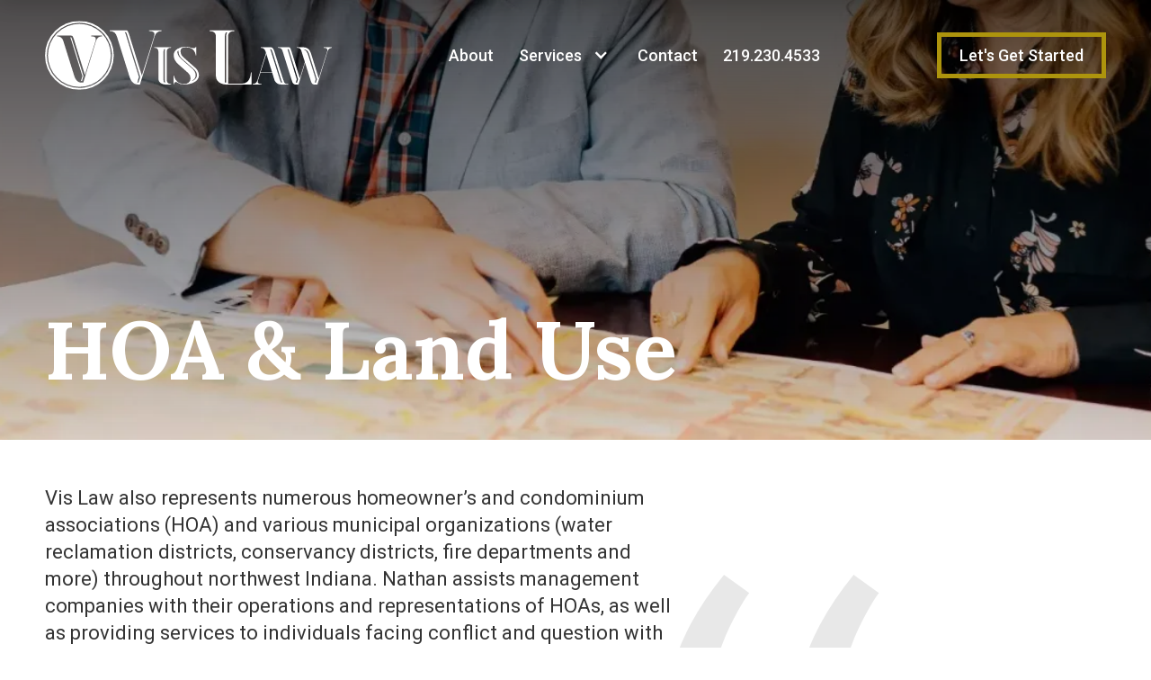

--- FILE ---
content_type: text/html; charset=utf-8
request_url: https://www.nvislaw.com/practice-areas/land-use
body_size: 3355
content:
<!DOCTYPE html><!-- Last Published: Wed Jan 31 2024 17:14:10 GMT+0000 (Coordinated Universal Time) --><html data-wf-domain="www.nvislaw.com" data-wf-page="6408c1bb6d94feca3c32b8f5" data-wf-site="6408ade9842c3257a7ed3f75" data-wf-collection="6408c1bb6d94febba832b8f3" data-wf-item-slug="land-use"><head><meta charset="utf-8"/><title>Vis Law</title><meta content="width=device-width, initial-scale=1" name="viewport"/><link href="https://assets-global.website-files.com/6408ade9842c3257a7ed3f75/css/vis-law-staging.dde722d73.min.css" rel="stylesheet" type="text/css"/><link href="https://fonts.googleapis.com" rel="preconnect"/><link href="https://fonts.gstatic.com" rel="preconnect" crossorigin="anonymous"/><script src="https://ajax.googleapis.com/ajax/libs/webfont/1.6.26/webfont.js" type="text/javascript"></script><script type="text/javascript">WebFont.load({  google: {    families: ["Roboto:300,regular,500,700,900","Lora:regular,500,600,700"]  }});</script><script type="text/javascript">!function(o,c){var n=c.documentElement,t=" w-mod-";n.className+=t+"js",("ontouchstart"in o||o.DocumentTouch&&c instanceof DocumentTouch)&&(n.className+=t+"touch")}(window,document);</script><link href="https://cdn.prod.website-files.com/6408ade9842c3257a7ed3f75/64d2851c6ed244870bed731e_vis-law-favicon.webp" rel="shortcut icon" type="image/x-icon"/><link href="https://cdn.prod.website-files.com/6408ade9842c3257a7ed3f75/64d2841494efb055ff383e8a_vis-law-webclip.webp" rel="apple-touch-icon"/><script src="https://www.google.com/recaptcha/api.js" type="text/javascript"></script><!-- Google tag (gtag.js) -->
<script async src="https://www.googletagmanager.com/gtag/js?id=G-66H2D2B7GK"></script>
<script>
  window.dataLayer = window.dataLayer || [];
  function gtag(){dataLayer.push(arguments);}
  gtag('js', new Date());

  gtag('config', 'G-66H2D2B7GK');
</script></head><body><div data-w-id="c0a1883e-afab-4408-cf43-0724f77a24b2" class="secondary-nav-trigger"></div><div data-animation="default" data-collapse="medium" data-duration="400" data-easing="ease" data-easing2="ease" role="banner" class="navbar w-nav"><div class="navbar-container w-container"><a href="/" class="navbar-logo w-nav-brand"><img src="https://cdn.prod.website-files.com/6408ade9842c3257a7ed3f75/640c05a94efe7c80a45f7db3_header%20logo.svg" loading="lazy" alt=""/></a><nav role="navigation" class="nav-menu w-nav-menu"><a href="/about" class="nav-link w-nav-link">About</a><div data-hover="true" data-delay="0" class="nav-dropdown w-dropdown"><div class="nav-link dropdown w-dropdown-toggle"><div class="icon-2 w-icon-dropdown-toggle"></div><div>Services</div></div><nav class="dropdown-list w-dropdown-list"><div class="w-dyn-list"><div role="list" class="w-dyn-items"><div role="listitem" class="w-dyn-item"><a href="/practice-areas/business-law" class="dropdown-link w-dropdown-link">Business Law</a></div><div role="listitem" class="w-dyn-item"><a href="/practice-areas/estate-probate" class="dropdown-link w-dropdown-link">Estate &amp; Probate</a></div><div role="listitem" class="w-dyn-item"><a href="/practice-areas/land-use" aria-current="page" class="dropdown-link w-dropdown-link w--current">HOA &amp; Land Use</a></div><div role="listitem" class="w-dyn-item"><a href="/practice-areas/hoa-municipal-law" class="dropdown-link w-dropdown-link">Municipal Law</a></div><div role="listitem" class="w-dyn-item"><a href="/practice-areas/personal-injury" class="dropdown-link w-dropdown-link">Personal Injury</a></div><div role="listitem" class="w-dyn-item"><a href="/practice-areas/real-estate" class="dropdown-link w-dropdown-link">Real Estate</a></div></div></div></nav></div><a href="/contact" class="nav-link w-nav-link">Contact</a><a href="tel:+12192304533" class="nav-link w-nav-link">219.230.4533</a><a href="/contact" class="navbar-button mobile w-button">Let&#x27;s Get Started</a></nav><div class="nav-button w-nav-button"><div class="w-icon-nav-menu"></div></div><a href="/contact" class="navbar-button w-button">Let&#x27;s Get Started</a></div></div><div data-animation="default" data-collapse="medium" data-duration="400" data-easing="ease" data-easing2="ease" role="banner" class="navbar secondary w-nav"><div class="navbar-container secondary w-container"><a href="/" class="navbar-logo secondary w-nav-brand"><img src="https://cdn.prod.website-files.com/6408ade9842c3257a7ed3f75/641c7e31b2e8f32a4356965b_vis%20law%20black%20logo.svg" loading="lazy" alt=""/></a><nav role="navigation" class="nav-menu secondary w-nav-menu"><a href="/about" class="nav-link _2 w-nav-link">About</a><div data-hover="true" data-delay="0" class="nav-dropdown w-dropdown"><div class="nav-link _2 dropdown w-dropdown-toggle"><div class="icon-2 w-icon-dropdown-toggle"></div><div>Services</div></div><nav class="dropdown-list w-dropdown-list"><div class="w-dyn-list"><div role="list" class="w-dyn-items"><div role="listitem" class="w-dyn-item"><a href="/practice-areas/business-law" class="dropdown-link w-dropdown-link">Business Law</a></div><div role="listitem" class="w-dyn-item"><a href="/practice-areas/estate-probate" class="dropdown-link w-dropdown-link">Estate &amp; Probate</a></div><div role="listitem" class="w-dyn-item"><a href="/practice-areas/land-use" aria-current="page" class="dropdown-link w-dropdown-link w--current">HOA &amp; Land Use</a></div><div role="listitem" class="w-dyn-item"><a href="/practice-areas/hoa-municipal-law" class="dropdown-link w-dropdown-link">Municipal Law</a></div><div role="listitem" class="w-dyn-item"><a href="/practice-areas/personal-injury" class="dropdown-link w-dropdown-link">Personal Injury</a></div><div role="listitem" class="w-dyn-item"><a href="/practice-areas/real-estate" class="dropdown-link w-dropdown-link">Real Estate</a></div></div></div></nav></div><a href="/contact" class="nav-link _2 w-nav-link">Contact</a><a href="tel:+12192304533" class="nav-link _2 w-nav-link">219.230.4533</a><a href="/contact" class="navbar-button mobile _2 w-button">Let&#x27;s Get Started</a></nav><div class="nav-button secondary w-nav-button"><div class="icon w-icon-nav-menu"></div></div><a href="/contact" class="navbar-button secondary w-button">Let&#x27;s Get Started</a></div></div><div class="section services-hero-section"><div class="wrapper"><div class="container full-width"><div class="section-title-block"><div class="section-title no-top-border no-margin-bottom"><h1 class="white-text">HOA &amp; Land Use</h1></div></div></div></div><div class="section-bg-overlay services-bg-overlay"></div><div class="section-bg-image"><img loading="lazy" alt="" src="https://cdn.prod.website-files.com/6408c1ba7fd405e9aee081ff/6408c3bf083a049a967d26d0_contact_page_image.webp" sizes="100vw" srcset="https://cdn.prod.website-files.com/6408c1ba7fd405e9aee081ff/6408c3bf083a049a967d26d0_contact_page_image-p-500.webp 500w, https://cdn.prod.website-files.com/6408c1ba7fd405e9aee081ff/6408c3bf083a049a967d26d0_contact_page_image-p-800.webp 800w, https://cdn.prod.website-files.com/6408c1ba7fd405e9aee081ff/6408c3bf083a049a967d26d0_contact_page_image-p-1080.webp 1080w, https://cdn.prod.website-files.com/6408c1ba7fd405e9aee081ff/6408c3bf083a049a967d26d0_contact_page_image-p-1600.webp 1600w, https://cdn.prod.website-files.com/6408c1ba7fd405e9aee081ff/6408c3bf083a049a967d26d0_contact_page_image.webp 1920w" class="cover-image"/></div></div><div class="section service-section"><div class="wrapper"><div class="container full-width no-margin-right"><div class="service-content-container"><div class="service-content"><div class="rich-text-block w-richtext"><p>Vis Law also represents numerous homeowner’s and condominium associations (HOA) and various municipal organizations (water reclamation districts, conservancy districts, fire departments and more) throughout northwest Indiana. Nathan assists management companies with their operations and representations of HOAs, as well as providing services to individuals facing conflict and question with their HOAs. Whether facing questions about your HOA, seeking legal services for your HOA, including enforcement of covenants or development of new or updating outdated covenants, Nathan has extensive experience to assist you.</p><p>These groups are unique, and Attorney Vis is committed to providing them with the services and support they need.</p></div></div><div class="quote-block"><img src="https://cdn.prod.website-files.com/6408ade9842c3257a7ed3f75/6419d3dbf09720cf288d3a4b_quote%20left.svg" loading="lazy" alt="" class="quote-left"/><div class="quote-content"><div class="text-block">Nathan Vis has worked with our subdivision&#x27;s HOA since 2019, and we are extremely pleased with his legal counsel helmsmanship. There have been some extremely challenging situations that we&#x27;ve faced as a community and he has always risen to the occasion to calm us and guide us. -Nancy E.</div><div class="quote-bg-image"><img src="https://cdn.prod.website-files.com/6408ade9842c3257a7ed3f75/64622bd4b0db7cbae48f5c8c_vis-law-quote-bg.png" loading="lazy" alt="" class="cover-image"/></div><div class="quote-bg-overlay"></div></div><img src="https://cdn.prod.website-files.com/6408ade9842c3257a7ed3f75/6419d43237eef124d3ec04d0_quote%20right.svg" loading="lazy" alt="" class="quote-right"/></div></div></div></div></div><div class="section footer-section"><div class="wrapper footer-wrapper"><div class="container full-width"><div class="footer-container"><div class="footer-cta"><div class="section-title-block centered"><div class="section-logo"><img src="https://cdn.prod.website-files.com/6408ade9842c3257a7ed3f75/64173f9f6c79a8b143b30429_Group%2030.svg" loading="lazy" alt=""/></div><div class="section-title small-margin-bottom no-top-border"><h2 class="cta-heading"><span class="light-text-variant">Let&#x27;s Get</span> Started<span class="gold-text">.</span></h2></div><div class="section-description"><p class="white-text no-margin-bottom">Take the first step and begin the legal process.</p></div><div class="section-button"><a href="/contact" class="button w-button">Contact Us Today</a></div></div></div><div class="footer-content"><div id="w-node-_0c9a0244-e115-e169-262f-9a0c255ddc37-255ddc21" class="footer-block"><a href="/" class="footer-logo w-inline-block"><img src="https://cdn.prod.website-files.com/6408ade9842c3257a7ed3f75/64173f9f6c79a8b143b30429_Group%2030.svg" loading="lazy" alt=""/></a><div class="footer-locations"><div>Vis Law, LLC, Attorney at Law<br/>‍</div><div class="half-opacity">12632 Wicker Avenue Cedar Lake, IN 46303</div></div></div><div id="w-node-_0c9a0244-e115-e169-262f-9a0c255ddc41-255ddc21" class="footer-block"><div class="footer-menu"><div class="footer-menu-block"><div class="footer-menu-title"><div>Menu</div></div><div class="footer-menu-list"><div class="footer-menu-list"><a href="/" class="footer-link">Home</a><a href="/about" class="footer-link">About</a><a href="/about" class="footer-link">Contact</a></div></div></div><div class="footer-menu-block"><div class="footer-menu-title"><div>Services</div></div><div class="footer-menu-list"><div class="footer-menu-list"><div class="w-dyn-list"><div role="list" class="footer-menu-list w-dyn-items"><div role="listitem" class="w-dyn-item"><a href="/practice-areas/real-estate" class="footer-link">Real Estate</a></div><div role="listitem" class="w-dyn-item"><a href="/practice-areas/personal-injury" class="footer-link">Personal Injury</a></div><div role="listitem" class="w-dyn-item"><a href="/practice-areas/business-law" class="footer-link">Business Law</a></div><div role="listitem" class="w-dyn-item"><a href="/practice-areas/estate-probate" class="footer-link">Estate &amp; Probate</a></div><div role="listitem" class="w-dyn-item"><a href="/practice-areas/land-use" aria-current="page" class="footer-link w--current">HOA &amp; Land Use</a></div><div role="listitem" class="w-dyn-item"><a href="/practice-areas/hoa-municipal-law" class="footer-link">Municipal Law</a></div></div></div></div></div></div><div class="footer-menu-block"><div class="footer-menu-title"><div>Contact</div></div><div class="footer-menu-list"><div class="footer-menu-list"><a href="#" class="footer-link">office@nvislaw.com</a><a href="#" class="footer-link">P: 219.230.4533</a><a href="#" class="footer-link">F: 219.533.4281</a></div></div></div></div></div></div></div></div></div><div class="footer-bg"></div></div><script src="https://d3e54v103j8qbb.cloudfront.net/js/jquery-3.5.1.min.dc5e7f18c8.js?site=6408ade9842c3257a7ed3f75" type="text/javascript" integrity="sha256-9/aliU8dGd2tb6OSsuzixeV4y/faTqgFtohetphbbj0=" crossorigin="anonymous"></script><script src="https://assets-global.website-files.com/6408ade9842c3257a7ed3f75/js/vis-law-staging.81c9b73e7.js" type="text/javascript"></script></body></html>

--- FILE ---
content_type: text/css
request_url: https://assets-global.website-files.com/6408ade9842c3257a7ed3f75/css/vis-law-staging.dde722d73.min.css
body_size: 10704
content:
html{-ms-text-size-adjust:100%;-webkit-text-size-adjust:100%;font-family:sans-serif}body{margin:0}article,aside,details,figcaption,figure,footer,header,hgroup,main,menu,nav,section,summary{display:block}audio,canvas,progress,video{vertical-align:baseline;display:inline-block}audio:not([controls]){height:0;display:none}[hidden],template{display:none}a{background-color:transparent}a:active,a:hover{outline:0}abbr[title]{border-bottom:1px dotted}b,strong{font-weight:700}dfn{font-style:italic}h1{margin:.67em 0;font-size:2em}mark{color:#000;background:#ff0}small{font-size:80%}sub,sup{vertical-align:baseline;font-size:75%;line-height:0;position:relative}sup{top:-.5em}sub{bottom:-.25em}img{border:0}svg:not(:root){overflow:hidden}figure{margin:1em 40px}hr{box-sizing:content-box;height:0}pre{overflow:auto}code,kbd,pre,samp{font-family:monospace;font-size:1em}button,input,optgroup,select,textarea{color:inherit;font:inherit;margin:0}button{overflow:visible}button,select{text-transform:none}button,html input[type=button],input[type=reset]{-webkit-appearance:button;cursor:pointer}button[disabled],html input[disabled]{cursor:default}button::-moz-focus-inner,input::-moz-focus-inner{border:0;padding:0}input{line-height:normal}input[type=checkbox],input[type=radio]{box-sizing:border-box;padding:0}input[type=number]::-webkit-inner-spin-button,input[type=number]::-webkit-outer-spin-button{height:auto}input[type=search]{-webkit-appearance:none}input[type=search]::-webkit-search-cancel-button,input[type=search]::-webkit-search-decoration{-webkit-appearance:none}fieldset{border:1px solid silver;margin:0 2px;padding:.35em .625em .75em}legend{border:0;padding:0}textarea{overflow:auto}optgroup{font-weight:700}table{border-collapse:collapse;border-spacing:0}td,th{padding:0}@font-face{font-family:webflow-icons;src:url([data-uri])format("truetype");font-weight:400;font-style:normal}[class^=w-icon-],[class*=\ w-icon-]{speak:none;font-variant:normal;text-transform:none;-webkit-font-smoothing:antialiased;-moz-osx-font-smoothing:grayscale;font-style:normal;font-weight:400;line-height:1;font-family:webflow-icons!important}.w-icon-slider-right:before{content:""}.w-icon-slider-left:before{content:""}.w-icon-nav-menu:before{content:""}.w-icon-arrow-down:before,.w-icon-dropdown-toggle:before{content:""}.w-icon-file-upload-remove:before{content:""}.w-icon-file-upload-icon:before{content:""}*{box-sizing:border-box}html{height:100%}body{min-height:100%;color:#333;background-color:#fff;margin:0;font-family:Arial,sans-serif;font-size:14px;line-height:20px}img{max-width:100%;vertical-align:middle;display:inline-block}html.w-mod-touch *{background-attachment:scroll!important}.w-block{display:block}.w-inline-block{max-width:100%;display:inline-block}.w-clearfix:before,.w-clearfix:after{content:" ";grid-area:1/1/2/2;display:table}.w-clearfix:after{clear:both}.w-hidden{display:none}.w-button{color:#fff;line-height:inherit;cursor:pointer;background-color:#3898ec;border:0;border-radius:0;padding:9px 15px;text-decoration:none;display:inline-block}input.w-button{-webkit-appearance:button}html[data-w-dynpage] [data-w-cloak]{color:transparent!important}.w-code-block{margin:unset}.w-webflow-badge,.w-webflow-badge *{z-index:auto;visibility:visible;box-sizing:border-box;width:auto;height:auto;max-height:none;max-width:none;min-height:0;min-width:0;float:none;clear:none;box-shadow:none;opacity:1;direction:ltr;font-family:inherit;font-weight:inherit;color:inherit;font-size:inherit;line-height:inherit;font-style:inherit;font-variant:inherit;text-align:inherit;letter-spacing:inherit;-webkit-text-decoration:inherit;text-decoration:inherit;text-indent:0;text-transform:inherit;text-shadow:none;font-smoothing:auto;vertical-align:baseline;cursor:inherit;white-space:inherit;word-break:normal;word-spacing:normal;word-wrap:normal;background:0 0;border:0 transparent;border-radius:0;margin:0;padding:0;list-style-type:disc;transition:none;display:block;position:static;top:auto;bottom:auto;left:auto;right:auto;overflow:visible;transform:none}.w-webflow-badge{white-space:nowrap;cursor:pointer;box-shadow:0 0 0 1px rgba(0,0,0,.1),0 1px 3px rgba(0,0,0,.1);visibility:visible!important;z-index:2147483647!important;color:#aaadb0!important;opacity:1!important;width:auto!important;height:auto!important;background-color:#fff!important;border-radius:3px!important;margin:0!important;padding:6px!important;font-size:12px!important;line-height:14px!important;text-decoration:none!important;display:inline-block!important;position:fixed!important;top:auto!important;bottom:12px!important;left:auto!important;right:12px!important;overflow:visible!important;transform:none!important}.w-webflow-badge>img{visibility:visible!important;opacity:1!important;vertical-align:middle!important;display:inline-block!important}h1,h2,h3,h4,h5,h6{margin-bottom:10px;font-weight:700}h1{margin-top:20px;font-size:38px;line-height:44px}h2{margin-top:20px;font-size:32px;line-height:36px}h3{margin-top:20px;font-size:24px;line-height:30px}h4{margin-top:10px;font-size:18px;line-height:24px}h5{margin-top:10px;font-size:14px;line-height:20px}h6{margin-top:10px;font-size:12px;line-height:18px}p{margin-top:0;margin-bottom:10px}blockquote{border-left:5px solid #e2e2e2;margin:0 0 10px;padding:10px 20px;font-size:18px;line-height:22px}figure{margin:0 0 10px}figcaption{text-align:center;margin-top:5px}ul,ol{margin-top:0;margin-bottom:10px;padding-left:40px}.w-list-unstyled{padding-left:0;list-style:none}.w-embed:before,.w-embed:after{content:" ";grid-area:1/1/2/2;display:table}.w-embed:after{clear:both}.w-video{width:100%;padding:0;position:relative}.w-video iframe,.w-video object,.w-video embed{width:100%;height:100%;border:none;position:absolute;top:0;left:0}fieldset{border:0;margin:0;padding:0}button,[type=button],[type=reset]{cursor:pointer;-webkit-appearance:button;border:0}.w-form{margin:0 0 15px}.w-form-done{text-align:center;background-color:#ddd;padding:20px;display:none}.w-form-fail{background-color:#ffdede;margin-top:10px;padding:10px;display:none}label{margin-bottom:5px;font-weight:700;display:block}.w-input,.w-select{width:100%;height:38px;color:#333;vertical-align:middle;background-color:#fff;border:1px solid #ccc;margin-bottom:10px;padding:8px 12px;font-size:14px;line-height:1.42857;display:block}.w-input:-moz-placeholder,.w-select:-moz-placeholder{color:#999}.w-input::-moz-placeholder,.w-select::-moz-placeholder{color:#999;opacity:1}.w-input::-webkit-input-placeholder,.w-select::-webkit-input-placeholder{color:#999}.w-input:focus,.w-select:focus{border-color:#3898ec;outline:0}.w-input[disabled],.w-select[disabled],.w-input[readonly],.w-select[readonly],fieldset[disabled] .w-input,fieldset[disabled] .w-select{cursor:not-allowed}.w-input[disabled]:not(.w-input-disabled),.w-select[disabled]:not(.w-input-disabled),.w-input[readonly],.w-select[readonly],fieldset[disabled]:not(.w-input-disabled) .w-input,fieldset[disabled]:not(.w-input-disabled) .w-select{background-color:#eee}textarea.w-input,textarea.w-select{height:auto}.w-select{background-color:#f3f3f3}.w-select[multiple]{height:auto}.w-form-label{cursor:pointer;margin-bottom:0;font-weight:400;display:inline-block}.w-radio{margin-bottom:5px;padding-left:20px;display:block}.w-radio:before,.w-radio:after{content:" ";grid-area:1/1/2/2;display:table}.w-radio:after{clear:both}.w-radio-input{float:left;margin:3px 0 0 -20px;line-height:normal}.w-file-upload{margin-bottom:10px;display:block}.w-file-upload-input{width:.1px;height:.1px;opacity:0;z-index:-100;position:absolute;overflow:hidden}.w-file-upload-default,.w-file-upload-uploading,.w-file-upload-success{color:#333;display:inline-block}.w-file-upload-error{margin-top:10px;display:block}.w-file-upload-default.w-hidden,.w-file-upload-uploading.w-hidden,.w-file-upload-error.w-hidden,.w-file-upload-success.w-hidden{display:none}.w-file-upload-uploading-btn{cursor:pointer;background-color:#fafafa;border:1px solid #ccc;margin:0;padding:8px 12px;font-size:14px;font-weight:400;display:flex}.w-file-upload-file{background-color:#fafafa;border:1px solid #ccc;flex-grow:1;justify-content:space-between;margin:0;padding:8px 9px 8px 11px;display:flex}.w-file-upload-file-name{font-size:14px;font-weight:400;display:block}.w-file-remove-link{width:auto;height:auto;cursor:pointer;margin-top:3px;margin-left:10px;padding:3px;display:block}.w-icon-file-upload-remove{margin:auto;font-size:10px}.w-file-upload-error-msg{color:#ea384c;padding:2px 0;display:inline-block}.w-file-upload-info{padding:0 12px;line-height:38px;display:inline-block}.w-file-upload-label{cursor:pointer;background-color:#fafafa;border:1px solid #ccc;margin:0;padding:8px 12px;font-size:14px;font-weight:400;display:inline-block}.w-icon-file-upload-icon,.w-icon-file-upload-uploading{width:20px;margin-right:8px;display:inline-block}.w-icon-file-upload-uploading{height:20px}.w-container{max-width:940px;margin-left:auto;margin-right:auto}.w-container:before,.w-container:after{content:" ";grid-area:1/1/2/2;display:table}.w-container:after{clear:both}.w-container .w-row{margin-left:-10px;margin-right:-10px}.w-row:before,.w-row:after{content:" ";grid-area:1/1/2/2;display:table}.w-row:after{clear:both}.w-row .w-row{margin-left:0;margin-right:0}.w-col{float:left;width:100%;min-height:1px;padding-left:10px;padding-right:10px;position:relative}.w-col .w-col{padding-left:0;padding-right:0}.w-col-1{width:8.33333%}.w-col-2{width:16.6667%}.w-col-3{width:25%}.w-col-4{width:33.3333%}.w-col-5{width:41.6667%}.w-col-6{width:50%}.w-col-7{width:58.3333%}.w-col-8{width:66.6667%}.w-col-9{width:75%}.w-col-10{width:83.3333%}.w-col-11{width:91.6667%}.w-col-12{width:100%}.w-hidden-main{display:none!important}@media screen and (max-width:991px){.w-container{max-width:728px}.w-hidden-main{display:inherit!important}.w-hidden-medium{display:none!important}.w-col-medium-1{width:8.33333%}.w-col-medium-2{width:16.6667%}.w-col-medium-3{width:25%}.w-col-medium-4{width:33.3333%}.w-col-medium-5{width:41.6667%}.w-col-medium-6{width:50%}.w-col-medium-7{width:58.3333%}.w-col-medium-8{width:66.6667%}.w-col-medium-9{width:75%}.w-col-medium-10{width:83.3333%}.w-col-medium-11{width:91.6667%}.w-col-medium-12{width:100%}.w-col-stack{width:100%;left:auto;right:auto}}@media screen and (max-width:767px){.w-hidden-main,.w-hidden-medium{display:inherit!important}.w-hidden-small{display:none!important}.w-row,.w-container .w-row{margin-left:0;margin-right:0}.w-col{width:100%;left:auto;right:auto}.w-col-small-1{width:8.33333%}.w-col-small-2{width:16.6667%}.w-col-small-3{width:25%}.w-col-small-4{width:33.3333%}.w-col-small-5{width:41.6667%}.w-col-small-6{width:50%}.w-col-small-7{width:58.3333%}.w-col-small-8{width:66.6667%}.w-col-small-9{width:75%}.w-col-small-10{width:83.3333%}.w-col-small-11{width:91.6667%}.w-col-small-12{width:100%}}@media screen and (max-width:479px){.w-container{max-width:none}.w-hidden-main,.w-hidden-medium,.w-hidden-small{display:inherit!important}.w-hidden-tiny{display:none!important}.w-col{width:100%}.w-col-tiny-1{width:8.33333%}.w-col-tiny-2{width:16.6667%}.w-col-tiny-3{width:25%}.w-col-tiny-4{width:33.3333%}.w-col-tiny-5{width:41.6667%}.w-col-tiny-6{width:50%}.w-col-tiny-7{width:58.3333%}.w-col-tiny-8{width:66.6667%}.w-col-tiny-9{width:75%}.w-col-tiny-10{width:83.3333%}.w-col-tiny-11{width:91.6667%}.w-col-tiny-12{width:100%}}.w-widget{position:relative}.w-widget-map{width:100%;height:400px}.w-widget-map label{width:auto;display:inline}.w-widget-map img{max-width:inherit}.w-widget-map .gm-style-iw{text-align:center}.w-widget-map .gm-style-iw>button{display:none!important}.w-widget-twitter{overflow:hidden}.w-widget-twitter-count-shim{vertical-align:top;width:28px;height:20px;text-align:center;background:#fff;border:1px solid #758696;border-radius:3px;display:inline-block;position:relative}.w-widget-twitter-count-shim *{pointer-events:none;-webkit-user-select:none;-ms-user-select:none;user-select:none}.w-widget-twitter-count-shim .w-widget-twitter-count-inner{text-align:center;color:#999;font-family:serif;font-size:15px;line-height:12px;position:relative}.w-widget-twitter-count-shim .w-widget-twitter-count-clear{display:block;position:relative}.w-widget-twitter-count-shim.w--large{width:36px;height:28px}.w-widget-twitter-count-shim.w--large .w-widget-twitter-count-inner{font-size:18px;line-height:18px}.w-widget-twitter-count-shim:not(.w--vertical){margin-left:5px;margin-right:8px}.w-widget-twitter-count-shim:not(.w--vertical).w--large{margin-left:6px}.w-widget-twitter-count-shim:not(.w--vertical):before,.w-widget-twitter-count-shim:not(.w--vertical):after{content:" ";height:0;width:0;pointer-events:none;border:solid transparent;position:absolute;top:50%;left:0}.w-widget-twitter-count-shim:not(.w--vertical):before{border-width:4px;border-color:rgba(117,134,150,0) #5d6c7b rgba(117,134,150,0) rgba(117,134,150,0);margin-top:-4px;margin-left:-9px}.w-widget-twitter-count-shim:not(.w--vertical).w--large:before{border-width:5px;margin-top:-5px;margin-left:-10px}.w-widget-twitter-count-shim:not(.w--vertical):after{border-width:4px;border-color:rgba(255,255,255,0) #fff rgba(255,255,255,0) rgba(255,255,255,0);margin-top:-4px;margin-left:-8px}.w-widget-twitter-count-shim:not(.w--vertical).w--large:after{border-width:5px;margin-top:-5px;margin-left:-9px}.w-widget-twitter-count-shim.w--vertical{width:61px;height:33px;margin-bottom:8px}.w-widget-twitter-count-shim.w--vertical:before,.w-widget-twitter-count-shim.w--vertical:after{content:" ";height:0;width:0;pointer-events:none;border:solid transparent;position:absolute;top:100%;left:50%}.w-widget-twitter-count-shim.w--vertical:before{border-width:5px;border-color:#5d6c7b rgba(117,134,150,0) rgba(117,134,150,0);margin-left:-5px}.w-widget-twitter-count-shim.w--vertical:after{border-width:4px;border-color:#fff rgba(255,255,255,0) rgba(255,255,255,0);margin-left:-4px}.w-widget-twitter-count-shim.w--vertical .w-widget-twitter-count-inner{font-size:18px;line-height:22px}.w-widget-twitter-count-shim.w--vertical.w--large{width:76px}.w-background-video{height:500px;color:#fff;position:relative;overflow:hidden}.w-background-video>video{width:100%;height:100%;object-fit:cover;z-index:-100;background-position:50%;background-size:cover;margin:auto;position:absolute;top:-100%;bottom:-100%;left:-100%;right:-100%}.w-background-video>video::-webkit-media-controls-start-playback-button{-webkit-appearance:none;display:none!important}.w-background-video--control{background-color:transparent;padding:0;position:absolute;bottom:1em;right:1em}.w-background-video--control>[hidden]{display:none!important}.w-slider{height:300px;text-align:center;clear:both;-webkit-tap-highlight-color:transparent;tap-highlight-color:transparent;background:#ddd;position:relative}.w-slider-mask{z-index:1;height:100%;white-space:nowrap;display:block;position:relative;left:0;right:0;overflow:hidden}.w-slide{vertical-align:top;width:100%;height:100%;white-space:normal;text-align:left;display:inline-block;position:relative}.w-slider-nav{z-index:2;height:40px;text-align:center;-webkit-tap-highlight-color:transparent;tap-highlight-color:transparent;margin:auto;padding-top:10px;position:absolute;top:auto;bottom:0;left:0;right:0}.w-slider-nav.w-round>div{border-radius:100%}.w-slider-nav.w-num>div{width:auto;height:auto;font-size:inherit;line-height:inherit;padding:.2em .5em}.w-slider-nav.w-shadow>div{box-shadow:0 0 3px rgba(51,51,51,.4)}.w-slider-nav-invert{color:#fff}.w-slider-nav-invert>div{background-color:rgba(34,34,34,.4)}.w-slider-nav-invert>div.w-active{background-color:#222}.w-slider-dot{width:1em;height:1em;cursor:pointer;background-color:rgba(255,255,255,.4);margin:0 3px .5em;transition:background-color .1s,color .1s;display:inline-block;position:relative}.w-slider-dot.w-active{background-color:#fff}.w-slider-dot:focus{outline:none;box-shadow:0 0 0 2px #fff}.w-slider-dot:focus.w-active{box-shadow:none}.w-slider-arrow-left,.w-slider-arrow-right{width:80px;cursor:pointer;color:#fff;-webkit-tap-highlight-color:transparent;tap-highlight-color:transparent;-webkit-user-select:none;-ms-user-select:none;user-select:none;margin:auto;font-size:40px;position:absolute;top:0;bottom:0;left:0;right:0;overflow:hidden}.w-slider-arrow-left [class^=w-icon-],.w-slider-arrow-right [class^=w-icon-],.w-slider-arrow-left [class*=\ w-icon-],.w-slider-arrow-right [class*=\ w-icon-]{position:absolute}.w-slider-arrow-left:focus,.w-slider-arrow-right:focus{outline:0}.w-slider-arrow-left{z-index:3;right:auto}.w-slider-arrow-right{z-index:4;left:auto}.w-icon-slider-left,.w-icon-slider-right{width:1em;height:1em;margin:auto;top:0;bottom:0;left:0;right:0}.w-slider-aria-label{clip:rect(0 0 0 0);height:1px;width:1px;border:0;margin:-1px;padding:0;position:absolute;overflow:hidden}.w-slider-force-show{display:block!important}.w-dropdown{text-align:left;z-index:900;margin-left:auto;margin-right:auto;display:inline-block;position:relative}.w-dropdown-btn,.w-dropdown-toggle,.w-dropdown-link{vertical-align:top;color:#222;text-align:left;white-space:nowrap;margin-left:auto;margin-right:auto;padding:20px;text-decoration:none;position:relative}.w-dropdown-toggle{-webkit-user-select:none;-ms-user-select:none;user-select:none;cursor:pointer;padding-right:40px;display:inline-block}.w-dropdown-toggle:focus{outline:0}.w-icon-dropdown-toggle{width:1em;height:1em;margin:auto 20px auto auto;position:absolute;top:0;bottom:0;right:0}.w-dropdown-list{min-width:100%;background:#ddd;display:none;position:absolute}.w-dropdown-list.w--open{display:block}.w-dropdown-link{color:#222;padding:10px 20px;display:block}.w-dropdown-link.w--current{color:#0082f3}.w-dropdown-link:focus{outline:0}@media screen and (max-width:767px){.w-nav-brand{padding-left:10px}}.w-lightbox-backdrop{cursor:auto;letter-spacing:normal;text-indent:0;text-shadow:none;text-transform:none;visibility:visible;white-space:normal;word-break:normal;word-spacing:normal;word-wrap:normal;color:#fff;text-align:center;z-index:2000;opacity:0;-webkit-user-select:none;-moz-user-select:none;-webkit-tap-highlight-color:transparent;background:rgba(0,0,0,.9);outline:0;font-family:Helvetica Neue,Helvetica,Ubuntu,Segoe UI,Verdana,sans-serif;font-size:17px;font-style:normal;font-weight:300;line-height:1.2;list-style:disc;position:fixed;top:0;bottom:0;left:0;right:0;-webkit-transform:translate(0)}.w-lightbox-backdrop,.w-lightbox-container{height:100%;-webkit-overflow-scrolling:touch;overflow:auto}.w-lightbox-content{height:100vh;position:relative;overflow:hidden}.w-lightbox-view{width:100vw;height:100vh;opacity:0;position:absolute}.w-lightbox-view:before{content:"";height:100vh}.w-lightbox-group,.w-lightbox-group .w-lightbox-view,.w-lightbox-group .w-lightbox-view:before{height:86vh}.w-lightbox-frame,.w-lightbox-view:before{vertical-align:middle;display:inline-block}.w-lightbox-figure{margin:0;position:relative}.w-lightbox-group .w-lightbox-figure{cursor:pointer}.w-lightbox-img{width:auto;height:auto;max-width:none}.w-lightbox-image{float:none;max-width:100vw;max-height:100vh;display:block}.w-lightbox-group .w-lightbox-image{max-height:86vh}.w-lightbox-caption{text-align:left;text-overflow:ellipsis;white-space:nowrap;background:rgba(0,0,0,.4);padding:.5em 1em;position:absolute;bottom:0;left:0;right:0;overflow:hidden}.w-lightbox-embed{width:100%;height:100%;position:absolute;top:0;bottom:0;left:0;right:0}.w-lightbox-control{width:4em;cursor:pointer;background-position:50%;background-repeat:no-repeat;background-size:24px;transition:all .3s;position:absolute;top:0}.w-lightbox-left{background-image:url([data-uri]);display:none;bottom:0;left:0}.w-lightbox-right{background-image:url([data-uri]);display:none;bottom:0;right:0}.w-lightbox-close{height:2.6em;background-image:url([data-uri]);background-size:18px;right:0}.w-lightbox-strip{white-space:nowrap;padding:0 1vh;line-height:0;position:absolute;bottom:0;left:0;right:0;overflow-x:auto;overflow-y:hidden}.w-lightbox-item{width:10vh;box-sizing:content-box;cursor:pointer;padding:2vh 1vh;display:inline-block;-webkit-transform:translate(0,0)}.w-lightbox-active{opacity:.3}.w-lightbox-thumbnail{height:10vh;background:#222;position:relative;overflow:hidden}.w-lightbox-thumbnail-image{position:absolute;top:0;left:0}.w-lightbox-thumbnail .w-lightbox-tall{width:100%;top:50%;transform:translateY(-50%)}.w-lightbox-thumbnail .w-lightbox-wide{height:100%;left:50%;transform:translate(-50%)}.w-lightbox-spinner{box-sizing:border-box;width:40px;height:40px;border:5px solid rgba(0,0,0,.4);border-radius:50%;margin-top:-20px;margin-left:-20px;animation:.8s linear infinite spin;position:absolute;top:50%;left:50%}.w-lightbox-spinner:after{content:"";border:3px solid transparent;border-bottom-color:#fff;border-radius:50%;position:absolute;top:-4px;bottom:-4px;left:-4px;right:-4px}.w-lightbox-hide{display:none}.w-lightbox-noscroll{overflow:hidden}@media (min-width:768px){.w-lightbox-content{height:96vh;margin-top:2vh}.w-lightbox-view,.w-lightbox-view:before{height:96vh}.w-lightbox-group,.w-lightbox-group .w-lightbox-view,.w-lightbox-group .w-lightbox-view:before{height:84vh}.w-lightbox-image{max-width:96vw;max-height:96vh}.w-lightbox-group .w-lightbox-image{max-width:82.3vw;max-height:84vh}.w-lightbox-left,.w-lightbox-right{opacity:.5;display:block}.w-lightbox-close{opacity:.8}.w-lightbox-control:hover{opacity:1}}.w-lightbox-inactive,.w-lightbox-inactive:hover{opacity:0}.w-richtext:before,.w-richtext:after{content:" ";grid-area:1/1/2/2;display:table}.w-richtext:after{clear:both}.w-richtext[contenteditable=true]:before,.w-richtext[contenteditable=true]:after{white-space:initial}.w-richtext ol,.w-richtext ul{overflow:hidden}.w-richtext .w-richtext-figure-selected.w-richtext-figure-type-video div:after,.w-richtext .w-richtext-figure-selected[data-rt-type=video] div:after,.w-richtext .w-richtext-figure-selected.w-richtext-figure-type-image div,.w-richtext .w-richtext-figure-selected[data-rt-type=image] div{outline:2px solid #2895f7}.w-richtext figure.w-richtext-figure-type-video>div:after,.w-richtext figure[data-rt-type=video]>div:after{content:"";display:none;position:absolute;top:0;bottom:0;left:0;right:0}.w-richtext figure{max-width:60%;position:relative}.w-richtext figure>div:before{cursor:default!important}.w-richtext figure img{width:100%}.w-richtext figure figcaption.w-richtext-figcaption-placeholder{opacity:.6}.w-richtext figure div{color:transparent;font-size:0}.w-richtext figure.w-richtext-figure-type-image,.w-richtext figure[data-rt-type=image]{display:table}.w-richtext figure.w-richtext-figure-type-image>div,.w-richtext figure[data-rt-type=image]>div{display:inline-block}.w-richtext figure.w-richtext-figure-type-image>figcaption,.w-richtext figure[data-rt-type=image]>figcaption{caption-side:bottom;display:table-caption}.w-richtext figure.w-richtext-figure-type-video,.w-richtext figure[data-rt-type=video]{width:60%;height:0}.w-richtext figure.w-richtext-figure-type-video iframe,.w-richtext figure[data-rt-type=video] iframe{width:100%;height:100%;position:absolute;top:0;left:0}.w-richtext figure.w-richtext-figure-type-video>div,.w-richtext figure[data-rt-type=video]>div{width:100%}.w-richtext figure.w-richtext-align-center{clear:both;margin-left:auto;margin-right:auto}.w-richtext figure.w-richtext-align-center.w-richtext-figure-type-image>div,.w-richtext figure.w-richtext-align-center[data-rt-type=image]>div{max-width:100%}.w-richtext figure.w-richtext-align-normal{clear:both}.w-richtext figure.w-richtext-align-fullwidth{width:100%;max-width:100%;text-align:center;clear:both;margin-left:auto;margin-right:auto;display:block}.w-richtext figure.w-richtext-align-fullwidth>div{padding-bottom:inherit;display:inline-block}.w-richtext figure.w-richtext-align-fullwidth>figcaption{display:block}.w-richtext figure.w-richtext-align-floatleft{float:left;clear:none;margin-right:15px}.w-richtext figure.w-richtext-align-floatright{float:right;clear:none;margin-left:15px}.w-nav{z-index:1000;background:#ddd;position:relative}.w-nav:before,.w-nav:after{content:" ";grid-area:1/1/2/2;display:table}.w-nav:after{clear:both}.w-nav-brand{float:left;color:#333;text-decoration:none;position:relative}.w-nav-link{vertical-align:top;color:#222;text-align:left;margin-left:auto;margin-right:auto;padding:20px;text-decoration:none;display:inline-block;position:relative}.w-nav-link.w--current{color:#0082f3}.w-nav-menu{float:right;position:relative}[data-nav-menu-open]{text-align:center;min-width:200px;background:#c8c8c8;position:absolute;top:100%;left:0;right:0;overflow:visible;display:block!important}.w--nav-link-open{display:block;position:relative}.w-nav-overlay{width:100%;display:none;position:absolute;top:100%;left:0;right:0;overflow:hidden}.w-nav-overlay [data-nav-menu-open]{top:0}.w-nav[data-animation=over-left] .w-nav-overlay{width:auto}.w-nav[data-animation=over-left] .w-nav-overlay,.w-nav[data-animation=over-left] [data-nav-menu-open]{z-index:1;top:0;right:auto}.w-nav[data-animation=over-right] .w-nav-overlay{width:auto}.w-nav[data-animation=over-right] .w-nav-overlay,.w-nav[data-animation=over-right] [data-nav-menu-open]{z-index:1;top:0;left:auto}.w-nav-button{float:right;cursor:pointer;-webkit-tap-highlight-color:transparent;tap-highlight-color:transparent;-webkit-user-select:none;-ms-user-select:none;user-select:none;padding:18px;font-size:24px;display:none;position:relative}.w-nav-button:focus{outline:0}.w-nav-button.w--open{color:#fff;background-color:#c8c8c8}.w-nav[data-collapse=all] .w-nav-menu{display:none}.w-nav[data-collapse=all] .w-nav-button,.w--nav-dropdown-open,.w--nav-dropdown-toggle-open{display:block}.w--nav-dropdown-list-open{position:static}@media screen and (max-width:991px){.w-nav[data-collapse=medium] .w-nav-menu{display:none}.w-nav[data-collapse=medium] .w-nav-button{display:block}}@media screen and (max-width:767px){.w-nav[data-collapse=small] .w-nav-menu{display:none}.w-nav[data-collapse=small] .w-nav-button{display:block}.w-nav-brand{padding-left:10px}}@media screen and (max-width:479px){.w-nav[data-collapse=tiny] .w-nav-menu{display:none}.w-nav[data-collapse=tiny] .w-nav-button{display:block}}.w-tabs{position:relative}.w-tabs:before,.w-tabs:after{content:" ";grid-area:1/1/2/2;display:table}.w-tabs:after{clear:both}.w-tab-menu{position:relative}.w-tab-link{vertical-align:top;text-align:left;cursor:pointer;color:#222;background-color:#ddd;padding:9px 30px;text-decoration:none;display:inline-block;position:relative}.w-tab-link.w--current{background-color:#c8c8c8}.w-tab-link:focus{outline:0}.w-tab-content{display:block;position:relative;overflow:hidden}.w-tab-pane{display:none;position:relative}.w--tab-active{display:block}@media screen and (max-width:479px){.w-tab-link{display:block}}.w-ix-emptyfix:after{content:""}@keyframes spin{0%{transform:rotate(0)}to{transform:rotate(360deg)}}.w-dyn-empty{background-color:#ddd;padding:10px}.w-dyn-hide,.w-dyn-bind-empty,.w-condition-invisible{display:none!important}.wf-layout-layout{display:grid}.w-form-formrecaptcha{margin-bottom:8px}body{color:#333;font-family:Roboto,sans-serif;font-size:21px;font-weight:500;line-height:1.2}h1{margin-top:0;margin-bottom:0;font-family:Lora,sans-serif;font-size:90px;font-weight:700;line-height:1.1}h2{margin-top:0;font-family:Lora,sans-serif;font-size:60px;font-weight:700;line-height:1.1}h3{margin-top:0;margin-bottom:0;font-family:Lora,sans-serif;font-size:48px;font-weight:700;line-height:1}h4{margin-top:0;margin-bottom:0;font-family:Lora,sans-serif;font-size:35px;font-weight:700;line-height:1.2}p{margin-bottom:20px;font-size:22px;font-weight:400;line-height:1.4}ul{margin-top:0;margin-bottom:10px;padding-left:40px}.navbar{background-color:transparent;margin-top:23px;padding-left:50px;padding-right:50px;position:absolute;top:0%;bottom:auto;left:0%;right:0%}.navbar.secondary{background-color:#fff;margin-top:0;padding-top:5px;padding-bottom:5px;position:fixed;top:0%;bottom:auto;left:0%;right:0%;box-shadow:0 8px 20px rgba(0,0,0,.1)}.navbar-container{max-width:1440px;justify-content:space-between;align-items:center;display:flex}.navbar-logo{width:27%;max-width:350px;margin-right:auto;padding-left:0}.nav-link{color:#fff;padding-left:14px;padding-right:14px;font-size:18px;font-weight:500;transition:color .2s}.nav-link:hover,.nav-link.w--current{color:#ad940d}.nav-link._2{color:#222;transition:color .2s,color .2s}.nav-link._2:hover,.nav-link._2.w--current{color:#ad940d}.nav-link._2.dropdown{padding-right:32px}.nav-link.dropdown{padding-right:30px}.container{max-width:1140px;margin-left:auto;margin-right:auto}.container.full-width.no-margin-right{margin-right:0}.navbar-button{color:#fff;background-color:transparent;border:5px solid #ad940d;margin-left:auto;padding:10px 20px;font-size:18px;font-weight:500;transition:transform .2s,background-color .2s}.navbar-button:hover{background-color:#ad940d;transform:scale(1.05)}.navbar-button.mobile{display:none}.navbar-button.secondary{color:#222;transition:color .2s,transform .2s,background-color .2s}.navbar-button.secondary:hover{color:#fff}.section{padding:100px 50px;position:relative}.section.home-hero-section{padding-top:260px;padding-bottom:155px}.section.who-we-are-section{background-color:#222}.section.service-bar-section{background-color:#222;overflow:hidden}.section.footer-section{padding-bottom:0}.section.services-hero-section{padding-top:340px;padding-bottom:50px}.section.about-practice-areas-section{background-color:#222}.section.service-section{padding-top:50px;padding-bottom:0}.wrapper{width:100%;max-width:1440px;margin-left:auto;margin-right:auto;position:relative}.wrapper.practice-areas-wrapper{max-width:1920px}.wrapper.footer-wrapper{max-width:1780px}.section-bg-image{z-index:-2;position:absolute;top:0%;bottom:0%;left:0%;right:0%}.section-bg-overlay{z-index:-1;position:absolute;top:0%;bottom:0%;left:0%;right:0%}.section-bg-overlay.services-bg-overlay{background-image:linear-gradient(rgba(0,0,0,.65),rgba(0,0,0,.12))}.section-bg-overlay.about-hero-overlay{background-image:linear-gradient(rgba(0,0,0,.65),transparent)}.cover-image{width:100%;height:100%;object-fit:cover}.hero-container{text-align:center;flex-direction:column;justify-content:flex-start;align-items:center;display:flex}.hero-title{margin-bottom:15px}.hero-subtitle{color:#fff;text-align:center;margin-bottom:25px;font-size:32px;font-weight:500}.button{color:#fff;background-color:transparent;border:5px solid #ad940d;margin-left:auto;padding:9% 80px;font-size:24px;font-weight:500;transition:transform .2s,background-color .2s}.button:hover{background-color:#ad940d;transform:scale(1.05)}.button.form-submit-button{color:#000;border-color:#222;margin-left:0;padding:32px 132px;transition:color .2s,transform .2s,background-color .2s}.button.form-submit-button:hover{color:#fff;background-color:#222}.white-text{color:#fff;object-fit:fill}.gold-text{color:#ad940d}.who-we-are-container{flex-direction:row;justify-content:space-between;align-items:flex-start;display:flex}.who-we-are-content-block{width:34%}.who-we-are-image-block{width:60%;border:8px solid #ad940d;margin-top:20px;padding:52px}.section-title-block{flex-direction:column;align-items:flex-start;display:flex}.section-title-block.centered{text-align:center;align-items:center}.section-title{border-top:7px solid #ad940d;margin-bottom:40px;padding-top:17px}.section-title.no-top-border{border-top-width:0;padding-top:0}.section-title.small-margin-bottom{margin-bottom:10px}.section-description{margin-bottom:40px}.full-width{width:100%;max-width:none}.no-margin-bottom{margin-bottom:0}.practice-areas-container{max-width:1440px;margin-left:auto;margin-right:auto}.black-text{color:#222}.practice-area-tiles{grid-column-gap:3.5%;grid-row-gap:3.5%;grid-template:"."/1fr 1fr 1fr;grid-auto-columns:1fr;display:grid}.practice-area-tiles.small-variant{grid-column-gap:25px;grid-row-gap:25px}.practice-area-block{height:497px;grid-column-gap:11px;grid-row-gap:11px;text-align:center;flex-direction:column;justify-content:center;align-items:center;padding:30px;text-decoration:none;display:flex;position:relative}.practice-area-block.small-variant{height:100%;background-color:#434343;padding:23px}.practice-tile-image{z-index:-2;position:absolute;top:0%;bottom:0%;left:0%;right:0%}.practice-tile-overlay{z-index:-1;background-color:rgba(0,0,0,.6);position:absolute;top:0%;bottom:0%;left:0%;right:0%}.practice-tile-button{color:#ad940d;text-transform:uppercase;font-size:24px;font-weight:700}.practice-areas-wrapper{margin-top:10px;margin-bottom:10px}.practice-areas-wrapper.small-variant{max-width:1440px;margin-left:auto;margin-right:auto}.black-and-white-image{filter:grayscale()}.responsive-h3-1440{font-size:3vw}.service-bar{justify-content:space-between;align-items:stretch;display:flex}.service-bar-content{width:47%}.state-image{max-width:47%;margin-top:auto;margin-bottom:auto;position:absolute;top:0%;bottom:-30px;left:auto;right:0%}.footer-container{border-top:8px solid #ad940d;border-left:8px solid #ad940d;border-right:8px solid #ad940d;flex-direction:column;padding-top:50px;padding-left:50px;padding-right:50px;display:flex}.footer-cta{background-image:url(https://assets-global.website-files.com/6408ade9842c3257a7ed3f75/64173ea22eb27f35560783fd_lets_get_started_image.webp);background-position:50%;background-repeat:no-repeat;background-size:cover;padding:10% 8%}.footer-content{grid-column-gap:40px;grid-row-gap:16px;grid-template-rows:auto;grid-template-columns:.5fr 1fr;grid-auto-columns:1fr;padding:100px 0%;display:grid}.footer-bg{z-index:-1;height:71%;background-color:#222;position:absolute;top:auto;bottom:0%;left:0%;right:0%}.light-text-variant{font-family:Roboto,sans-serif;font-weight:300}.section-logo{margin-bottom:20px}.cta-heading{color:#fff;font-size:80px}.footer-block{flex-direction:column;justify-content:flex-start;align-items:flex-start;display:flex}.footer-logo{margin-bottom:25px}.footer-locations{color:#fff;font-family:Lora,sans-serif;font-size:24px;font-weight:400}.half-opacity{opacity:.5}.footer-menu{width:100%;grid-column-gap:50px;grid-row-gap:16px;grid-template-rows:auto;grid-template-columns:1fr 1fr 1fr;grid-auto-columns:1fr;align-items:flex-start;display:flex}.footer-menu-block{flex-direction:column;justify-content:flex-start;align-items:flex-start;display:flex}.footer-menu-title{color:#fff;margin-bottom:30px;font-family:Lora,sans-serif;font-size:24px;font-weight:700}.footer-menu-list{grid-row-gap:30px;flex-direction:column;justify-content:flex-start;align-items:flex-start;display:flex}.footer-link{color:#fff;font-family:Lora,sans-serif;font-size:24px;font-weight:400}.about-content{width:55%}.about-image-block{width:45%;border:8px solid #ad940d;margin-top:20px;padding:4% 5% 4% 4%}.about-container{grid-column-gap:50px;flex-direction:row;justify-content:space-between;align-items:flex-start;display:flex}.service-content-container{grid-column-gap:73px;grid-row-gap:73px;flex-direction:row;justify-content:space-between;align-items:flex-start;display:flex}.service-content{width:60%}.rich-text-block h2{border-top:7px solid #ad940d;margin-bottom:25px;padding-top:20px}.rich-text-block h3,.rich-text-block h4{margin-top:30px;margin-bottom:25px}.rich-text-block li{margin-bottom:15px}.quote-block{width:40%;color:#fff;flex-direction:column;margin-top:100px;font-family:Lora,sans-serif;font-size:48px;font-weight:700;display:flex;position:relative}.contact-container{flex-direction:column;justify-content:space-between;align-items:flex-start;display:flex}.contact-form-block{width:100%}.contact-form{grid-column-gap:40px;grid-row-gap:40px;grid-template-rows:auto auto auto auto;grid-template-columns:1fr 1fr;grid-auto-columns:1fr;justify-items:center;display:grid}.text-field{color:#000;text-transform:uppercase;background-color:#f0f0f0;border:0 solid #000;margin-bottom:0;padding:40px 20px;font-family:Roboto,sans-serif;font-size:21px;font-weight:500}.text-field::-ms-input-placeholder{color:#000}.text-field::placeholder{color:#000}.text-field.text-area{min-height:250px;padding-top:20px}.quote-bg-image{z-index:-2;margin:3%;position:absolute;top:0%;bottom:0%;left:0%;right:0%}.quote-bg-overlay{z-index:-1;background-color:rgba(0,0,0,.6);margin:3%;position:absolute;top:0%;bottom:0%;left:0%;right:0%}.quote-content{z-index:1;border:8px solid #ad940d;padding:10%;font-size:43px;position:relative}.quote-left{z-index:-1;max-width:264px;opacity:.09;margin-bottom:-100px;margin-left:-20px;position:relative}.quote-right{max-width:265px;opacity:.09;align-self:flex-end;margin-top:-135px;margin-right:-22px;position:relative}.secondary-nav-trigger{width:100%;height:0}.nav-dropdown{padding-right:18px}.dropdown-list.w--open{background-color:#fff}.icon-2{margin-right:0}.dropdown-link{font-size:18px}.dropdown-link:hover{color:#ad940d}.hero-description{margin-bottom:65px}.text-block{font-size:24px;font-weight:700}@media screen and (min-width:1440px){.responsive-h3-1440{font-size:48px}.footer-cta{padding:100px 50px}.footer-content{width:100%;max-width:1440px;margin-left:auto;margin-right:auto}}@media screen and (max-width:991px){h1{font-size:50px}h2{margin-bottom:0;font-size:42px}h3{font-size:35px}h4{font-size:31px}p{font-size:18px}.navbar{margin-top:15px;padding-left:30px;padding-right:30px}.nav-menu{background-color:#222;padding-bottom:20px}.nav-link{text-align:center;background-color:#222}.nav-link._2{color:#fff}.nav-link._2.dropdown,.nav-link.dropdown{width:100%;padding-right:18px}.nav-button{color:#fff}.nav-button.w--open{background-color:#222}.nav-button.secondary{color:#222}.nav-button.secondary.w--open{color:#fff}.navbar-button{display:none}.navbar-button.mobile{margin-top:10px;font-size:18px;display:inline-block}.section{padding:75px 30px}.section.home-hero-section{padding-top:140px;padding-bottom:100px}.section.services-hero-section{padding-top:144px;padding-bottom:0}.hero-subtitle{margin-bottom:30px;font-size:27px}.button{padding-left:50px;padding-right:50px;font-size:20px}.button.form-submit-button{padding-left:100px;padding-right:100px}.who-we-are-container{grid-row-gap:30px;flex-direction:column}.who-we-are-content-block{width:100%}.who-we-are-image-block{width:100%;margin-top:0;padding:30px}.section-title{margin-bottom:25px}.section-description{margin-bottom:20px}.practice-area-block{height:220px;padding:20px}.practice-tile-button{font-size:16px}.practice-areas-wrapper{margin-top:0;margin-bottom:0}.responsive-h3-1440{font-size:25px}.service-bar-content{width:45%}.state-image{width:430px;max-width:none;margin-left:auto;margin-right:-49px;top:0%;bottom:0%;left:auto;right:0%}.footer-container{padding-top:30px;padding-left:30px;padding-right:30px}.footer-cta{padding:8% 6%}.footer-content{grid-row-gap:75px;flex-direction:column;align-items:center;padding-top:75px;padding-bottom:75px;display:flex}.footer-bg{height:80%}.cta-heading{font-size:60px}.footer-block{text-align:center;align-items:center}.footer-menu-block{text-align:left}.about-content,.about-image-block{width:100%}.about-container{grid-row-gap:0px;flex-direction:column}.service-content-container{grid-row-gap:20px;flex-direction:column}.service-content{width:100%}.rich-text-block li{font-size:19px}.quote-block{width:100%;margin-top:0}.contact-form{grid-column-gap:20px;grid-row-gap:20px}.text-field{font-size:16px}.quote-content{font-size:35px}.nav-dropdown{text-align:center;padding-right:0;display:block}.dropdown-list.w--open{padding-top:10px;padding-bottom:10px;position:relative}.icon-2{margin-right:10px}.dropdown-link{text-align:center}}@media screen and (max-width:767px){h1{font-size:45px}h2{font-size:40px}h3{font-size:35px}h4{font-size:29px}p{font-size:17px}.navbar{margin-top:10px;padding-left:25px;padding-right:25px}.section{padding:65px 25px}.section.home-hero-section{padding-top:110px;padding-bottom:70px}.section.footer-section{padding-top:55px}.section.services-hero-section{padding-top:121px}.hero-subtitle{font-size:22px}.button{padding-left:30px;padding-right:30px}.button.form-submit-button{padding:20px 50px}.practice-area-tiles{grid-template-columns:1fr 1fr}.practice-area-tiles.small-variant{grid-template-columns:1fr}.practice-area-block{padding:15px}.practice-tile-button{font-size:14px}.responsive-h3-1440{font-size:20px}.state-image{width:50%;margin-right:0}.footer-container{padding-top:25px;padding-left:25px;padding-right:25px}.footer-content{padding-top:65px;padding-bottom:65px}.footer-bg{height:86%}.cta-heading{font-size:50px;line-height:1}.footer-block{width:100%}.footer-locations{font-size:21px}.footer-menu{grid-column-gap:0px;grid-row-gap:75px;text-align:center;flex-direction:column;align-items:center}.footer-menu-block{width:100%;align-items:center}.footer-menu-list{align-items:center}.footer-link{font-size:20px}.rich-text-block li{font-size:18px}.contact-form{grid-template-columns:1fr}.quote-content{font-size:28px}.quote-left{width:40%}.quote-right{width:40%;margin-top:-100px}}@media screen and (max-width:479px){h1{font-size:35px}h2{font-size:30px}h3{font-size:25px}h4{font-size:23px}p{font-size:16px}.navbar{margin-top:5px;padding-left:20px;padding-right:20px}.navbar-logo{width:40%}.section{padding:55px 20px}.section.footer-section{padding-top:45px}.section.services-hero-section{padding-top:95px}.button{padding-left:25px;padding-right:25px;font-size:18px}.who-we-are-image-block{padding:15px}.practice-area-tiles{grid-row-gap:25px;grid-template-columns:1fr}.practice-area-block{height:180px}.responsive-h3-1440{font-size:25px}.footer-container{padding-top:10px;padding-left:10px;padding-right:10px}.footer-content{grid-row-gap:50px;padding-top:55px;padding-bottom:55px}.footer-bg{height:91%}.section-logo{width:80px}.cta-heading{font-size:40px}.footer-logo{width:80px}.footer-locations{font-size:20px}.footer-menu{grid-row-gap:50px}.footer-link{font-size:18px}.success-message{color:#fff;background-color:#ad940d}.quote-content{font-size:22px}.quote-left{margin-bottom:-50px}.quote-right{margin-top:-50px}}#w-node-_0c9a0244-e115-e169-262f-9a0c255ddc37-255ddc21{grid-area:span 1/span 1/span 1/span 1}#w-node-_0c9a0244-e115-e169-262f-9a0c255ddc41-255ddc21{grid-area:span 1/span 1/span 1/span 1;justify-self:center}#Phone.w-node-c3940ff0-f0eb-f58e-0f5d-c84d1960ff53-1ba7dce4,#Message.w-node-e7e699b3-b08e-50f9-8080-42275208017a-1ba7dce4{grid-area:span 1/span 2/span 1/span 2}#w-node-c8527cbb-74c9-c885-4bc0-e57a00221a53-1ba7dce4{grid-area:span 1/span 1/span 1/span 1}@media screen and (max-width:767px){#Name.w-node-_9bdc1e84-7e69-0cc7-e172-23b5d7905151-1ba7dce4,#Email-Address.w-node-c0299f1f-4ca5-8ad1-e1e9-83dc0c3c38ee-1ba7dce4,#Phone.w-node-c3940ff0-f0eb-f58e-0f5d-c84d1960ff53-1ba7dce4,#Message.w-node-e7e699b3-b08e-50f9-8080-42275208017a-1ba7dce4,#w-node-_9bdc1e84-7e69-0cc7-e172-23b5d7905152-1ba7dce4{grid-area:span 1/span 1/span 1/span 1}}

--- FILE ---
content_type: image/svg+xml
request_url: https://cdn.prod.website-files.com/6408ade9842c3257a7ed3f75/64173f9f6c79a8b143b30429_Group%2030.svg
body_size: 333
content:
<svg xmlns="http://www.w3.org/2000/svg" xmlns:xlink="http://www.w3.org/1999/xlink" width="100" height="100" viewBox="0 0 100 100">
  <defs>
    <clipPath id="clip-path">
      <rect id="Rectangle_83" data-name="Rectangle 83" width="100" height="100" transform="translate(0 -0.09)" fill="none"/>
    </clipPath>
  </defs>
  <g id="Group_30" data-name="Group 30" transform="translate(0 0.09)">
    <g id="Group_30-2" data-name="Group 30" clip-path="url(#clip-path)">
      <path id="Path_7" data-name="Path 7" d="M36.679,23.864a16.365,16.365,0,0,1,1.179,2.864L54.085,79.015a2.006,2.006,0,0,0,.281.568.5.5,0,0,1,.071.437l-2.132,7a6.982,6.982,0,0,0,.754.036h.779l2.188-7.183a2.516,2.516,0,0,1-.352-.71L39.448,26.876a15.888,15.888,0,0,0-1.256-2.986c-.006-.011-.6-.02-1.513-.025m-18.964-2.52H38.023a2.575,2.575,0,0,1,2.3,1.213A27.542,27.542,0,0,1,42.693,28.8L58.071,78.42,73.553,28.9a20.262,20.262,0,0,0,.335-2.968c0-2.4-2.271-3.586-6.76-3.586V21.344H83.023v1.006c-4.541,0-7.535,2.27-8.928,6.812L58.819,79.272,55.7,89.567H53.091c-6.451,0-9.289-5.754-10.553-9.753L26.644,29.162q-2.012-6.812-8.928-6.812ZM50,4.283A45.716,45.716,0,1,0,95.716,50,45.717,45.717,0,0,0,50,4.283m0-1.606a47.323,47.323,0,1,0,0,94.645,47.664,47.664,0,0,0,7.878-.653A47.291,47.291,0,0,0,97.322,50a47.655,47.655,0,0,0-.653-7.878A47.292,47.292,0,0,0,50,2.677M50,0a50,50,0,1,0,0,100A50,50,0,1,0,50,0" transform="translate(0 0)" fill="#fff" fill-rule="evenodd"/>
    </g>
  </g>
</svg>


--- FILE ---
content_type: image/svg+xml
request_url: https://cdn.prod.website-files.com/6408ade9842c3257a7ed3f75/6419d43237eef124d3ec04d0_quote%20right.svg
body_size: 249
content:
<svg width="263" height="234" viewBox="0 0 263 234" fill="none" xmlns="http://www.w3.org/2000/svg">
<path d="M196.112 0.039978L167.993 20.228C172.8 26.4767 178.568 36.09 185.297 49.068C192.026 61.5653 197.794 75.5047 202.601 90.886C207.408 105.787 209.571 120.207 209.09 134.146C205.725 133.185 203.082 132.704 201.159 132.704C198.756 132.223 196.352 131.983 193.949 131.983C180.971 131.983 169.435 135.828 159.341 143.519C149.247 150.729 144.2 162.746 144.2 179.569C144.2 193.989 149.007 206.727 158.62 217.782C167.753 228.357 180.25 233.644 196.112 233.644C218.223 234.125 234.806 227.155 245.861 212.735C256.916 197.834 262.444 179.569 262.444 157.939C262.444 142.558 260.041 126.215 255.234 108.911C250.427 91.607 243.217 73.8223 233.604 55.557C223.51 36.811 211.013 18.3053 196.112 0.039978ZM51.912 0.039978L23.7929 20.228C28.5996 26.4767 34.3676 36.09 41.097 49.068C47.8263 61.5653 53.5943 75.5047 58.401 90.886C63.2076 105.787 65.3706 120.207 64.89 134.146C61.5253 133.185 58.8816 132.704 56.959 132.704C54.5556 132.223 52.1523 131.983 49.749 131.983C36.771 131.983 25.235 135.828 15.141 143.519C5.04696 150.729 -3.05176e-05 162.746 -3.05176e-05 179.569C-3.05176e-05 193.989 4.80661 206.727 14.42 217.782C23.5526 228.357 36.05 233.644 51.912 233.644C74.0226 234.125 90.6056 227.155 101.661 212.735C112.716 197.834 118.244 179.569 118.244 157.939C118.244 142.558 115.841 126.215 111.034 108.911C106.227 91.607 99.0173 73.8223 89.404 55.557C79.31 36.811 66.8126 18.3053 51.912 0.039978Z" fill="black"/>
</svg>


--- FILE ---
content_type: image/svg+xml
request_url: https://cdn.prod.website-files.com/6408ade9842c3257a7ed3f75/640c05a94efe7c80a45f7db3_header%20logo.svg
body_size: 2538
content:
<svg id="Component_17_1" data-name="Component 17 – 1" xmlns="http://www.w3.org/2000/svg" xmlns:xlink="http://www.w3.org/1999/xlink" width="348" height="84" viewBox="0 0 348 84">
  <defs>
    <clipPath id="clip-path">
      <rect id="Rectangle_65" data-name="Rectangle 65" width="348" height="84" transform="translate(70 17)" fill="#2e2e2e" opacity="0.625"/>
    </clipPath>
    <clipPath id="clip-path-2">
      <rect id="Rectangle_64" data-name="Rectangle 64" width="348.228" height="83.386" fill="#fff"/>
    </clipPath>
  </defs>
  <g id="Mask_Group_9" data-name="Mask Group 9" transform="translate(-70 -17)" clip-path="url(#clip-path)">
    <g id="Group_28" data-name="Group 28" transform="translate(70 17.307)">
      <g id="Group_28-2" data-name="Group 28" clip-path="url(#clip-path-2)">
        <path id="Path_4" data-name="Path 4" d="M272.835,53.242a11.749,11.749,0,0,0,.339,2.318,12.321,12.321,0,0,0,4.069,6.288L289.525,72.66a16.208,16.208,0,0,1,4.2,4.4l0,.007a9.31,9.31,0,0,1,1.4,4.74v0a7.441,7.441,0,0,1-.324,2.3,5.765,5.765,0,0,1-1,1.888,10.768,10.768,0,0,1-2.825,2.416q-.086.292-.194.579a11.905,11.905,0,0,0,4.634-3.3c1.836-2.283,1.423-5.942-.11-8.373a15.726,15.726,0,0,0-4.093-4.284l-12.3-10.825a12.255,12.255,0,0,1-4.587-9.492q0-.339.021-.678a8.866,8.866,0,0,0-1.518,1.2m58.991-23.266a.481.481,0,0,1-.074.257,7.344,7.344,0,0,0-.637,1.276,8.85,8.85,0,0,0-.376,1.25,11.3,11.3,0,0,0-.258,2.518V90.634a13.429,13.429,0,0,0,1.508.083V35.283a9.862,9.862,0,0,1,1.345-5.307ZM406.31,50.432a10.781,10.781,0,0,1,.506,1.294L417.55,86.284a1.892,1.892,0,0,0,.1.264.483.483,0,0,1,.027.348l-1.147,3.821h1.487l1.189-3.96a2.492,2.492,0,0,1-.13-.329L408.347,51.872a10.318,10.318,0,0,0-.581-1.441Zm19.591.027a8.447,8.447,0,0,1,5.014,5.195l9.642,31a.481.481,0,0,1,0,.284l-1.151,3.779h1.487l1.194-3.92-9.637-30.989a7.965,7.965,0,0,0-6.547-5.35M209.339,29.883a15.751,15.751,0,0,1,1.135,2.757l15.621,50.335a1.935,1.935,0,0,0,.271.547.484.484,0,0,1,.068.421l-2.053,6.739a6.878,6.878,0,0,0,.726.035h.75l2.106-6.915a2.41,2.41,0,0,1-.338-.684L212,32.782a15.312,15.312,0,0,0-1.209-2.875c-.006-.011-.577-.019-1.456-.024M256.661,50.4a.481.481,0,0,1-.029.164,7.891,7.891,0,0,0-.444,2.741v34.47a7.622,7.622,0,0,0,.435,2.707,8.126,8.126,0,0,0,1.559.227,8.11,8.11,0,0,1-.486-2.944V53.3a8.407,8.407,0,0,1,.473-2.906Zm128.465.026a2.9,2.9,0,0,1,.358.463,10.3,10.3,0,0,1,1.131,2.551l10.3,33.041q.725,2.038,1.516,4.051a.486.486,0,0,1,.033.173q.16.007.321.007l1.188,0q-.8-2.025-1.525-4.075l-10.3-33.055a9.805,9.805,0,0,0-1.079-2.436,2.5,2.5,0,0,0-.576-.635,7.711,7.711,0,0,0-1.363-.082m65.116-2.407v.665c2.969,0,4.471.785,4.471,2.372a11.349,11.349,0,0,1-.222,1.962L444.269,85.762l-9.522-30.7a10.333,10.333,0,0,0-10.118-7.081l-7.064.034v.665a5.659,5.659,0,0,1,5.9,4.505l4.044,12.866L421.388,85.71,411.235,52.949a18.827,18.827,0,0,0-1.587-4.129,1.685,1.685,0,0,0-1.519-.8H394.7v.665a5.678,5.678,0,0,1,5.921,4.505l11.3,35.986c.819,2.627,2.133,3.959,3.942,3.959h3.959l2.048-6.808,5.853-19.5,7.064,22.353c.819,2.627,2.132,3.959,3.941,3.959h3.959l2.065-6.808,10.1-33.137c.921-3,2.9-4.505,5.9-4.505v-.665Zm-47.73,42.548c-.153-.324-1.28-3.293-1.792-4.744v-.017l-10.255-32.9c-1.024-3.276-2.44-4.914-4.266-4.914H373.948v.665c2.918,0,4.9,1.5,5.9,4.505l.546,1.723L370.074,87.921c-.921,3.02-2.9,4.522-5.9,4.522v.666h10.75v-.666c-3.071,0-4.607-.785-4.607-2.338a6.567,6.567,0,0,1,.358-1.928l2.849-9.01h14.452l2.8,9.027a3.485,3.485,0,0,0,.222.444,8.95,8.95,0,0,0,7.8,4.488c2.15,0,4.3.017,4.42,0l4.044-.017v-.666c-2.764,0-3.856-.086-4.744-1.877M373.658,78.5l7.081-22.592L387.752,78.5ZM191.083,27.457h19.549a2.479,2.479,0,0,1,2.211,1.168,26.5,26.5,0,0,1,2.285,6.011l14.8,47.767,14.9-47.667a19.42,19.42,0,0,0,.323-2.857c0-2.31-2.186-3.453-6.508-3.453v-.969h15.3v.969c-4.372,0-7.254,2.186-8.595,6.558L230.652,83.222l-3.005,9.911h-2.509c-6.21,0-8.942-5.539-10.159-9.39l-15.3-48.76q-1.938-6.558-8.594-6.558ZM283.1,47.369a14.228,14.228,0,0,1,5.239.853,12.228,12.228,0,0,0,4.2.836c1.348,0,2.645-.461,2.645-1.365h.632l-.017,10.221h-.631a8.21,8.21,0,0,0-.495-2.525,14.8,14.8,0,0,0-1.69-3.225,8.912,8.912,0,0,0-3.72-2.952,14.229,14.229,0,0,0-6.041-1.194q-6.475,0-6.467,4.693a9.976,9.976,0,0,0,3.754,7.678L292.617,71.07q6.449,4.812,6.45,10.921,0,5.273-5.7,8.43c-3.225,1.809-7.3,2.713-12.269,2.713a14.01,14.01,0,0,1-8.191-2.389,3.2,3.2,0,0,0-1.792-.665,2.18,2.18,0,0,0-2.031,1.587,3.272,3.272,0,0,0-.187,1.144h-.632l.188-10.358h.631a6.658,6.658,0,0,0,.324,1.894,12.085,12.085,0,0,0,3.361,5.238,10.189,10.189,0,0,0,3.464,2.065,13.84,13.84,0,0,0,4.863.819,8.35,8.35,0,0,0,5.613-1.826,5.845,5.845,0,0,0,2.185-4.607,8.482,8.482,0,0,0-2.662-6.706L274.1,68.647q-5.606-4.94-5.614-11.006,0-4.71,4.607-7.662a18.132,18.132,0,0,1,10-2.611m-17.9,1.279v-.666H244.874v.666c3.379,0,5.085,1.553,5.085,4.641V86.052a6.964,6.964,0,0,0,4.368,6.194,10.278,10.278,0,0,0,4.334.887L265.2,93.1v-.666c-3.4,0-5.085-1.553-5.085-4.641V53.29c0-3.088,1.689-4.641,5.085-4.641m96.84,29.962q-.855,13.494-11.524,13.506H334.406V35.267c0-4.485,2.453-6.741,7.385-6.741V27.56H312.176v.967c4.981,0,7.484,2.255,7.484,6.741V82.9a10.077,10.077,0,0,0,6.2,8.946,14.152,14.152,0,0,0,6.121,1.289l30.977-.05V78.611Z" transform="translate(-112.525 -16.169)" fill="#fff" fill-rule="evenodd"/>
        <path id="Path_5" data-name="Path 5" d="M30.585,19.9a13.646,13.646,0,0,1,.983,2.388L45.1,65.887a1.673,1.673,0,0,0,.234.474.419.419,0,0,1,.059.365l-1.778,5.837a5.821,5.821,0,0,0,.629.03h.65l1.824-5.99a2.1,2.1,0,0,1-.293-.592L32.894,22.41a13.248,13.248,0,0,0-1.047-2.49c-.005-.009-.5-.016-1.261-.021M14.772,17.8H31.705a2.147,2.147,0,0,1,1.915,1.011,22.966,22.966,0,0,1,1.98,5.207L48.423,65.391,61.333,24.1a16.9,16.9,0,0,0,.28-2.475c0-2-1.894-2.99-5.637-2.99V17.8H69.229v.839c-3.787,0-6.283,1.893-7.445,5.68L49.047,66.1l-2.6,8.585H44.271c-5.379,0-7.745-4.8-8.8-8.133L22.217,24.317q-1.678-5.68-7.445-5.68ZM41.693,3.572A38.121,38.121,0,1,0,79.813,41.693,38.121,38.121,0,0,0,41.693,3.572m0-1.339a39.46,39.46,0,1,0,0,78.92,39.747,39.747,0,0,0,6.569-.544A39.434,39.434,0,0,0,81.153,41.693a39.739,39.739,0,0,0-.544-6.569A39.435,39.435,0,0,0,41.693,2.232m0-2.232a41.693,41.693,0,1,0,0,83.386A41.693,41.693,0,1,0,41.692,0" transform="translate(0 0)" fill="#fff" fill-rule="evenodd"/>
      </g>
    </g>
  </g>
</svg>


--- FILE ---
content_type: image/svg+xml
request_url: https://cdn.prod.website-files.com/6408ade9842c3257a7ed3f75/641c7e31b2e8f32a4356965b_vis%20law%20black%20logo.svg
body_size: 2448
content:
<svg id="Group_48" data-name="Group 48" xmlns="http://www.w3.org/2000/svg" xmlns:xlink="http://www.w3.org/1999/xlink" width="264.316" height="63.292" viewBox="0 0 264.316 63.292">
  <defs>
    <clipPath id="clip-path">
      <rect id="Rectangle_118" data-name="Rectangle 118" width="264.316" height="63.292" fill="none"/>
    </clipPath>
  </defs>
  <g id="Group_48-2" data-name="Group 48" clip-path="url(#clip-path)">
    <path id="Path_23" data-name="Path 23" d="M532.218,66.956q-.649,10.242-8.747,10.252H511.245V34.057c0-3.4,1.862-5.116,5.605-5.116v-.734H494.372v.734c3.781,0,5.681,1.712,5.681,5.116V70.21a7.648,7.648,0,0,0,4.7,6.79,10.742,10.742,0,0,0,4.646.978l23.513-.038V66.956Z" transform="translate(-342.83 -19.561)" fill="#231f20"/>
    <path id="Path_24" data-name="Path 24" d="M343.145,79.282v-.505H327.719v.505c2.565,0,3.86,1.179,3.86,3.523v24.868a5.286,5.286,0,0,0,3.316,4.7,7.8,7.8,0,0,0,3.29.673l4.961-.026v-.505c-2.577,0-3.86-1.179-3.86-3.523V82.805c0-2.344,1.282-3.523,3.86-3.523" transform="translate(-227.262 -54.629)" fill="#231f20"/>
    <path id="Path_25" data-name="Path 25" d="M396.9,77.256a10.8,10.8,0,0,1,3.976.648,9.287,9.287,0,0,0,3.186.635c1.023,0,2.008-.35,2.008-1.036h.479l-.013,7.758h-.479a6.225,6.225,0,0,0-.375-1.917A11.23,11.23,0,0,0,404.4,80.9a6.767,6.767,0,0,0-2.823-2.24,10.8,10.8,0,0,0-4.585-.906q-4.915,0-4.909,3.562a7.571,7.571,0,0,0,2.85,5.828l9.2,8.108q4.9,3.652,4.9,8.289,0,4-4.326,6.4a18.844,18.844,0,0,1-9.312,2.06,10.632,10.632,0,0,1-6.217-1.813,2.43,2.43,0,0,0-1.36-.5,1.654,1.654,0,0,0-1.541,1.2,2.485,2.485,0,0,0-.142.868h-.479l.143-7.862h.479a5.047,5.047,0,0,0,.246,1.438,9.174,9.174,0,0,0,2.552,3.976,7.733,7.733,0,0,0,2.629,1.567,10.514,10.514,0,0,0,3.691.622,6.338,6.338,0,0,0,4.261-1.386,4.437,4.437,0,0,0,1.658-3.5,6.438,6.438,0,0,0-2.02-5.09l-9.209-8.108q-4.255-3.749-4.261-8.354a6.691,6.691,0,0,1,3.5-5.815,13.764,13.764,0,0,1,7.59-1.982" transform="translate(-267.432 -53.574)" fill="#231f20"/>
    <path id="Path_26" data-name="Path 26" d="M194.523,27.95h14.838a1.882,1.882,0,0,1,1.678.886,20.119,20.119,0,0,1,1.735,4.562l11.237,36.257,11.312-36.181a14.775,14.775,0,0,0,.245-2.168c0-1.753-1.659-2.621-4.939-2.621V27.95h11.614v.735c-3.319,0-5.506,1.659-6.524,4.977L224.558,70.278,222.276,77.8h-1.9c-4.714,0-6.788-4.2-7.711-7.127L201.046,33.663q-1.47-4.978-6.523-4.977Z" transform="translate(-134.895 -19.382)" fill="#231f20"/>
    <path id="Path_27" data-name="Path 27" d="M630.319,101.959l5.375-17.148,5.323,17.148Zm21.9,9.157c-.117-.246-.972-2.5-1.36-3.6V107.5l-7.784-24.971c-.777-2.487-1.852-3.73-3.238-3.73h-9.3v.505a4.436,4.436,0,0,1,4.481,3.419l.414,1.308L627.6,109.108a4.34,4.34,0,0,1-4.481,3.432v.5h8.16v-.5c-2.331,0-3.5-.6-3.5-1.775a4.974,4.974,0,0,1,.272-1.463l2.163-6.839h10.97l2.124,6.852a2.625,2.625,0,0,0,.168.337,6.793,6.793,0,0,0,5.919,3.407c1.632,0,3.264.013,3.354,0l3.07-.013v-.5c-2.1,0-2.927-.065-3.6-1.425" transform="translate(-432.111 -54.646)" fill="#231f20" fill-rule="evenodd"/>
    <path id="Path_28" data-name="Path 28" d="M740.874,78.8v.505c2.253,0,3.393.6,3.393,1.8A8.621,8.621,0,0,1,744.1,82.6l-7.758,24.854-7.227-23.3a7.844,7.844,0,0,0-7.68-5.375l-5.362.026v.505a4.3,4.3,0,0,1,4.481,3.419l3.069,9.766-4.65,14.92-7.706-24.867a14.287,14.287,0,0,0-1.2-3.134,1.279,1.279,0,0,0-1.153-.609H698.716v.505a4.309,4.309,0,0,1,4.494,3.419l8.574,27.315c.622,1.995,1.619,3,2.992,3h3l1.554-5.168,4.442-14.8,5.362,16.967c.622,1.995,1.619,3,2.992,3h3l1.567-5.168,7.667-25.152a4.341,4.341,0,0,1,4.481-3.419V78.8Z" transform="translate(-484.536 -54.63)" fill="#231f20" fill-rule="evenodd"/>
    <path id="Path_29" data-name="Path 29" d="M675.008,84.823a2.211,2.211,0,0,1,.272.351,7.821,7.821,0,0,1,.858,1.936l7.815,25.08q.551,1.546,1.151,3.075a.366.366,0,0,1,.025.131c.081,0,.162.005.243,0l.9,0q-.6-1.537-1.157-3.093L677.3,87.216a7.46,7.46,0,0,0-.82-1.849,1.9,1.9,0,0,0-.437-.482,5.912,5.912,0,0,0-1.035-.062" transform="translate(-468.095 -58.822)" fill="#ad940d" fill-rule="evenodd"/>
    <path id="Path_30" data-name="Path 30" d="M356.089,84.76a.363.363,0,0,1-.022.125,5.99,5.99,0,0,0-.337,2.081V113.13a5.8,5.8,0,0,0,.33,2.055,6.138,6.138,0,0,0,1.184.172,6.155,6.155,0,0,1-.369-2.235V86.966a6.38,6.38,0,0,1,.359-2.206Z" transform="translate(-246.686 -58.778)" fill="#ad940d" fill-rule="evenodd"/>
    <path id="Path_31" data-name="Path 31" d="M239.727,33.957a12.005,12.005,0,0,1,.862,2.093l11.857,38.206a1.45,1.45,0,0,0,.205.415.367.367,0,0,1,.052.319l-1.558,5.115a5.147,5.147,0,0,0,.551.026h.569l1.6-5.248a1.831,1.831,0,0,1-.257-.519L241.75,36.158a11.614,11.614,0,0,0-.918-2.182c0-.008-.438-.014-1.105-.018" transform="translate(-166.243 -23.548)" fill="#ad940d" fill-rule="evenodd"/>
    <path id="Path_32" data-name="Path 32" d="M775.975,84.906a6.411,6.411,0,0,1,3.806,3.943L787.1,112.38a.367.367,0,0,1,0,.216l-.874,2.868h1.128l.906-2.975-7.315-23.522a6.045,6.045,0,0,0-4.97-4.061" transform="translate(-538.112 -58.879)" fill="#ad940d" fill-rule="evenodd"/>
    <path id="Path_33" data-name="Path 33" d="M727.464,84.839a8.222,8.222,0,0,1,.384.982L736,112.053a1.458,1.458,0,0,0,.078.2.368.368,0,0,1,.021.264l-.871,2.9h1.129l.9-3.006a1.845,1.845,0,0,1-.1-.25L729.01,85.933a7.859,7.859,0,0,0-.441-1.094Z" transform="translate(-504.472 -58.833)" fill="#ad940d" fill-rule="evenodd"/>
    <path id="Path_34" data-name="Path 34" d="M540.718,34.189a.365.365,0,0,1-.056.2,5.565,5.565,0,0,0-.484.968,6.7,6.7,0,0,0-.285.949,8.558,8.558,0,0,0-.2,1.911V80.23a10.078,10.078,0,0,0,1.145.063V38.217a7.487,7.487,0,0,1,1.021-4.028Z" transform="translate(-374.261 -23.709)" fill="#ad940d" fill-rule="evenodd"/>
    <path id="Path_35" data-name="Path 35" d="M396.956,89.742a8.893,8.893,0,0,0,.257,1.76,9.352,9.352,0,0,0,3.088,4.773l9.323,8.206a12.309,12.309,0,0,1,3.186,3.341l0,.006a7.069,7.069,0,0,1,1.061,3.6v0a5.655,5.655,0,0,1-.246,1.747,4.379,4.379,0,0,1-.758,1.433,8.163,8.163,0,0,1-2.144,1.834q-.065.222-.147.439a9.039,9.039,0,0,0,3.517-2.5c1.394-1.732,1.08-4.51-.083-6.355a11.936,11.936,0,0,0-3.107-3.252l-9.334-8.217a9.3,9.3,0,0,1-3.482-7.205c0-.171,0-.343.016-.514a6.723,6.723,0,0,0-1.152.91" transform="translate(-275.276 -61.602)" fill="#ad940d" fill-rule="evenodd"/>
    <path id="Path_36" data-name="Path 36" d="M31.646,0a31.646,31.646,0,1,0,0,63.292A31.646,31.646,0,1,0,31.646,0" transform="translate(0 0)" fill="#231f20" fill-rule="evenodd"/>
    <path id="Path_37" data-name="Path 37" d="M35.48,5.528a30.165,30.165,0,0,0-4.986.413A29.932,29.932,0,0,0,5.528,35.479a30.163,30.163,0,0,0,.413,4.986A29.933,29.933,0,0,0,35.48,65.431a30.159,30.159,0,0,0,4.986-.413A29.932,29.932,0,0,0,65.431,35.48a30.166,30.166,0,0,0-.413-4.986A29.932,29.932,0,0,0,35.48,5.528" transform="translate(-3.833 -3.833)" fill="#ad940d" fill-rule="evenodd"/>
    <path id="Path_38" data-name="Path 38" d="M37.78,8.845A28.935,28.935,0,1,0,66.715,37.78,28.935,28.935,0,0,0,37.78,8.845" transform="translate(-6.134 -6.134)" fill="#231f20" fill-rule="evenodd"/>
    <path id="Path_39" data-name="Path 39" d="M36.579,44.071H49.432a1.63,1.63,0,0,1,1.453.768,17.427,17.427,0,0,1,1.5,3.952L62.121,80.2l9.8-31.339a12.77,12.77,0,0,0,.212-1.878c0-1.519-1.437-2.27-4.279-2.27v-.637h10.06v.637a5.474,5.474,0,0,0-5.651,4.311L62.595,80.735l-1.976,6.516H58.969c-4.083,0-5.879-3.642-6.68-6.173L42.23,49.019a5.417,5.417,0,0,0-5.651-4.311Z" transform="translate(-25.366 -30.562)" fill="#fff" fill-rule="evenodd"/>
    <path id="Path_40" data-name="Path 40" d="M75.735,49.274a10.38,10.38,0,0,1,.746,1.813L86.752,84.18a1.265,1.265,0,0,0,.178.36.318.318,0,0,1,.045.277l-1.349,4.431a4.5,4.5,0,0,0,.477.023H86.6l1.385-4.546a1.6,1.6,0,0,1-.223-.45L77.487,51.18a10.059,10.059,0,0,0-.795-1.89c0-.007-.379-.012-.957-.016" transform="translate(-52.52 -34.17)" fill="#ad940d" fill-rule="evenodd"/>
  </g>
</svg>


--- FILE ---
content_type: text/javascript
request_url: https://assets-global.website-files.com/6408ade9842c3257a7ed3f75/js/vis-law-staging.81c9b73e7.js
body_size: 67509
content:

/*!
 * Webflow: Front-end site library
 * @license MIT
 * Inline scripts may access the api using an async handler:
 *   var Webflow = Webflow || [];
 *   Webflow.push(readyFunction);
 */

(()=>{var X_=Object.create;var nn=Object.defineProperty;var B_=Object.getOwnPropertyDescriptor;var j_=Object.getOwnPropertyNames;var z_=Object.getPrototypeOf,K_=Object.prototype.hasOwnProperty;var he=(e,t)=>()=>(e&&(t=e(e=0)),t);var c=(e,t)=>()=>(t||e((t={exports:{}}).exports,t),t.exports),De=(e,t)=>{for(var r in t)nn(e,r,{get:t[r],enumerable:!0})},Rs=(e,t,r,n)=>{if(t&&typeof t=="object"||typeof t=="function")for(let i of j_(t))!K_.call(e,i)&&i!==r&&nn(e,i,{get:()=>t[i],enumerable:!(n=B_(t,i))||n.enumerable});return e};var le=(e,t,r)=>(r=e!=null?X_(z_(e)):{},Rs(t||!e||!e.__esModule?nn(r,"default",{value:e,enumerable:!0}):r,e)),tt=e=>Rs(nn({},"__esModule",{value:!0}),e);var Ni=c(()=>{"use strict";window.tram=function(e){function t(l,y){var b=new U.Bare;return b.init(l,y)}function r(l){return l.replace(/[A-Z]/g,function(y){return"-"+y.toLowerCase()})}function n(l){var y=parseInt(l.slice(1),16),b=y>>16&255,w=y>>8&255,T=255&y;return[b,w,T]}function i(l,y,b){return"#"+(1<<24|l<<16|y<<8|b).toString(16).slice(1)}function o(){}function a(l,y){f("Type warning: Expected: ["+l+"] Got: ["+typeof y+"] "+y)}function s(l,y,b){f("Units do not match ["+l+"]: "+y+", "+b)}function u(l,y,b){if(y!==void 0&&(b=y),l===void 0)return b;var w=b;return xt.test(l)||!lt.test(l)?w=parseInt(l,10):lt.test(l)&&(w=1e3*parseFloat(l)),0>w&&(w=0),w===w?w:b}function f(l){se.debug&&window&&window.console.warn(l)}function p(l){for(var y=-1,b=l?l.length:0,w=[];++y<b;){var T=l[y];T&&w.push(T)}return w}var d=function(l,y,b){function w(ie){return typeof ie=="object"}function T(ie){return typeof ie=="function"}function x(){}function Z(ie,pe){function V(){var Ce=new ae;return T(Ce.init)&&Ce.init.apply(Ce,arguments),Ce}function ae(){}pe===b&&(pe=ie,ie=Object),V.Bare=ae;var ue,Te=x[l]=ie[l],et=ae[l]=V[l]=new x;return et.constructor=V,V.mixin=function(Ce){return ae[l]=V[l]=Z(V,Ce)[l],V},V.open=function(Ce){if(ue={},T(Ce)?ue=Ce.call(V,et,Te,V,ie):w(Ce)&&(ue=Ce),w(ue))for(var yr in ue)y.call(ue,yr)&&(et[yr]=ue[yr]);return T(et.init)||(et.init=ie),V},V.open(pe)}return Z}("prototype",{}.hasOwnProperty),E={ease:["ease",function(l,y,b,w){var T=(l/=w)*l,x=T*l;return y+b*(-2.75*x*T+11*T*T+-15.5*x+8*T+.25*l)}],"ease-in":["ease-in",function(l,y,b,w){var T=(l/=w)*l,x=T*l;return y+b*(-1*x*T+3*T*T+-3*x+2*T)}],"ease-out":["ease-out",function(l,y,b,w){var T=(l/=w)*l,x=T*l;return y+b*(.3*x*T+-1.6*T*T+2.2*x+-1.8*T+1.9*l)}],"ease-in-out":["ease-in-out",function(l,y,b,w){var T=(l/=w)*l,x=T*l;return y+b*(2*x*T+-5*T*T+2*x+2*T)}],linear:["linear",function(l,y,b,w){return b*l/w+y}],"ease-in-quad":["cubic-bezier(0.550, 0.085, 0.680, 0.530)",function(l,y,b,w){return b*(l/=w)*l+y}],"ease-out-quad":["cubic-bezier(0.250, 0.460, 0.450, 0.940)",function(l,y,b,w){return-b*(l/=w)*(l-2)+y}],"ease-in-out-quad":["cubic-bezier(0.455, 0.030, 0.515, 0.955)",function(l,y,b,w){return(l/=w/2)<1?b/2*l*l+y:-b/2*(--l*(l-2)-1)+y}],"ease-in-cubic":["cubic-bezier(0.550, 0.055, 0.675, 0.190)",function(l,y,b,w){return b*(l/=w)*l*l+y}],"ease-out-cubic":["cubic-bezier(0.215, 0.610, 0.355, 1)",function(l,y,b,w){return b*((l=l/w-1)*l*l+1)+y}],"ease-in-out-cubic":["cubic-bezier(0.645, 0.045, 0.355, 1)",function(l,y,b,w){return(l/=w/2)<1?b/2*l*l*l+y:b/2*((l-=2)*l*l+2)+y}],"ease-in-quart":["cubic-bezier(0.895, 0.030, 0.685, 0.220)",function(l,y,b,w){return b*(l/=w)*l*l*l+y}],"ease-out-quart":["cubic-bezier(0.165, 0.840, 0.440, 1)",function(l,y,b,w){return-b*((l=l/w-1)*l*l*l-1)+y}],"ease-in-out-quart":["cubic-bezier(0.770, 0, 0.175, 1)",function(l,y,b,w){return(l/=w/2)<1?b/2*l*l*l*l+y:-b/2*((l-=2)*l*l*l-2)+y}],"ease-in-quint":["cubic-bezier(0.755, 0.050, 0.855, 0.060)",function(l,y,b,w){return b*(l/=w)*l*l*l*l+y}],"ease-out-quint":["cubic-bezier(0.230, 1, 0.320, 1)",function(l,y,b,w){return b*((l=l/w-1)*l*l*l*l+1)+y}],"ease-in-out-quint":["cubic-bezier(0.860, 0, 0.070, 1)",function(l,y,b,w){return(l/=w/2)<1?b/2*l*l*l*l*l+y:b/2*((l-=2)*l*l*l*l+2)+y}],"ease-in-sine":["cubic-bezier(0.470, 0, 0.745, 0.715)",function(l,y,b,w){return-b*Math.cos(l/w*(Math.PI/2))+b+y}],"ease-out-sine":["cubic-bezier(0.390, 0.575, 0.565, 1)",function(l,y,b,w){return b*Math.sin(l/w*(Math.PI/2))+y}],"ease-in-out-sine":["cubic-bezier(0.445, 0.050, 0.550, 0.950)",function(l,y,b,w){return-b/2*(Math.cos(Math.PI*l/w)-1)+y}],"ease-in-expo":["cubic-bezier(0.950, 0.050, 0.795, 0.035)",function(l,y,b,w){return l===0?y:b*Math.pow(2,10*(l/w-1))+y}],"ease-out-expo":["cubic-bezier(0.190, 1, 0.220, 1)",function(l,y,b,w){return l===w?y+b:b*(-Math.pow(2,-10*l/w)+1)+y}],"ease-in-out-expo":["cubic-bezier(1, 0, 0, 1)",function(l,y,b,w){return l===0?y:l===w?y+b:(l/=w/2)<1?b/2*Math.pow(2,10*(l-1))+y:b/2*(-Math.pow(2,-10*--l)+2)+y}],"ease-in-circ":["cubic-bezier(0.600, 0.040, 0.980, 0.335)",function(l,y,b,w){return-b*(Math.sqrt(1-(l/=w)*l)-1)+y}],"ease-out-circ":["cubic-bezier(0.075, 0.820, 0.165, 1)",function(l,y,b,w){return b*Math.sqrt(1-(l=l/w-1)*l)+y}],"ease-in-out-circ":["cubic-bezier(0.785, 0.135, 0.150, 0.860)",function(l,y,b,w){return(l/=w/2)<1?-b/2*(Math.sqrt(1-l*l)-1)+y:b/2*(Math.sqrt(1-(l-=2)*l)+1)+y}],"ease-in-back":["cubic-bezier(0.600, -0.280, 0.735, 0.045)",function(l,y,b,w,T){return T===void 0&&(T=1.70158),b*(l/=w)*l*((T+1)*l-T)+y}],"ease-out-back":["cubic-bezier(0.175, 0.885, 0.320, 1.275)",function(l,y,b,w,T){return T===void 0&&(T=1.70158),b*((l=l/w-1)*l*((T+1)*l+T)+1)+y}],"ease-in-out-back":["cubic-bezier(0.680, -0.550, 0.265, 1.550)",function(l,y,b,w,T){return T===void 0&&(T=1.70158),(l/=w/2)<1?b/2*l*l*(((T*=1.525)+1)*l-T)+y:b/2*((l-=2)*l*(((T*=1.525)+1)*l+T)+2)+y}]},h={"ease-in-back":"cubic-bezier(0.600, 0, 0.735, 0.045)","ease-out-back":"cubic-bezier(0.175, 0.885, 0.320, 1)","ease-in-out-back":"cubic-bezier(0.680, 0, 0.265, 1)"},m=document,_=window,P="bkwld-tram",O=/[\-\.0-9]/g,S=/[A-Z]/,A="number",R=/^(rgb|#)/,L=/(em|cm|mm|in|pt|pc|px)$/,N=/(em|cm|mm|in|pt|pc|px|%)$/,k=/(deg|rad|turn)$/,j="unitless",$=/(all|none) 0s ease 0s/,J=/^(width|height)$/,te=" ",q=m.createElement("a"),I=["Webkit","Moz","O","ms"],M=["-webkit-","-moz-","-o-","-ms-"],K=function(l){if(l in q.style)return{dom:l,css:l};var y,b,w="",T=l.split("-");for(y=0;y<T.length;y++)w+=T[y].charAt(0).toUpperCase()+T[y].slice(1);for(y=0;y<I.length;y++)if(b=I[y]+w,b in q.style)return{dom:b,css:M[y]+l}},W=t.support={bind:Function.prototype.bind,transform:K("transform"),transition:K("transition"),backface:K("backface-visibility"),timing:K("transition-timing-function")};if(W.transition){var re=W.timing.dom;if(q.style[re]=E["ease-in-back"][0],!q.style[re])for(var ne in h)E[ne][0]=h[ne]}var D=t.frame=function(){var l=_.requestAnimationFrame||_.webkitRequestAnimationFrame||_.mozRequestAnimationFrame||_.oRequestAnimationFrame||_.msRequestAnimationFrame;return l&&W.bind?l.bind(_):function(y){_.setTimeout(y,16)}}(),X=t.now=function(){var l=_.performance,y=l&&(l.now||l.webkitNow||l.msNow||l.mozNow);return y&&W.bind?y.bind(l):Date.now||function(){return+new Date}}(),Y=d(function(l){function y(ee,ce){var ye=p((""+ee).split(te)),fe=ye[0];ce=ce||{};var Ne=B[fe];if(!Ne)return f("Unsupported property: "+fe);if(!ce.weak||!this.props[fe]){var Xe=Ne[0],qe=this.props[fe];return qe||(qe=this.props[fe]=new Xe.Bare),qe.init(this.$el,ye,Ne,ce),qe}}function b(ee,ce,ye){if(ee){var fe=typeof ee;if(ce||(this.timer&&this.timer.destroy(),this.queue=[],this.active=!1),fe=="number"&&ce)return this.timer=new oe({duration:ee,context:this,complete:x}),void(this.active=!0);if(fe=="string"&&ce){switch(ee){case"hide":V.call(this);break;case"stop":Z.call(this);break;case"redraw":ae.call(this);break;default:y.call(this,ee,ye&&ye[1])}return x.call(this)}if(fe=="function")return void ee.call(this,this);if(fe=="object"){var Ne=0;et.call(this,ee,function(be,k_){be.span>Ne&&(Ne=be.span),be.stop(),be.animate(k_)},function(be){"wait"in be&&(Ne=u(be.wait,0))}),Te.call(this),Ne>0&&(this.timer=new oe({duration:Ne,context:this}),this.active=!0,ce&&(this.timer.complete=x));var Xe=this,qe=!1,rn={};D(function(){et.call(Xe,ee,function(be){be.active&&(qe=!0,rn[be.name]=be.nextStyle)}),qe&&Xe.$el.css(rn)})}}}function w(ee){ee=u(ee,0),this.active?this.queue.push({options:ee}):(this.timer=new oe({duration:ee,context:this,complete:x}),this.active=!0)}function T(ee){return this.active?(this.queue.push({options:ee,args:arguments}),void(this.timer.complete=x)):f("No active transition timer. Use start() or wait() before then().")}function x(){if(this.timer&&this.timer.destroy(),this.active=!1,this.queue.length){var ee=this.queue.shift();b.call(this,ee.options,!0,ee.args)}}function Z(ee){this.timer&&this.timer.destroy(),this.queue=[],this.active=!1;var ce;typeof ee=="string"?(ce={},ce[ee]=1):ce=typeof ee=="object"&&ee!=null?ee:this.props,et.call(this,ce,Ce),Te.call(this)}function ie(ee){Z.call(this,ee),et.call(this,ee,yr,H_)}function pe(ee){typeof ee!="string"&&(ee="block"),this.el.style.display=ee}function V(){Z.call(this),this.el.style.display="none"}function ae(){this.el.offsetHeight}function ue(){Z.call(this),e.removeData(this.el,P),this.$el=this.el=null}function Te(){var ee,ce,ye=[];this.upstream&&ye.push(this.upstream);for(ee in this.props)ce=this.props[ee],ce.active&&ye.push(ce.string);ye=ye.join(","),this.style!==ye&&(this.style=ye,this.el.style[W.transition.dom]=ye)}function et(ee,ce,ye){var fe,Ne,Xe,qe,rn=ce!==Ce,be={};for(fe in ee)Xe=ee[fe],fe in ve?(be.transform||(be.transform={}),be.transform[fe]=Xe):(S.test(fe)&&(fe=r(fe)),fe in B?be[fe]=Xe:(qe||(qe={}),qe[fe]=Xe));for(fe in be){if(Xe=be[fe],Ne=this.props[fe],!Ne){if(!rn)continue;Ne=y.call(this,fe)}ce.call(this,Ne,Xe)}ye&&qe&&ye.call(this,qe)}function Ce(ee){ee.stop()}function yr(ee,ce){ee.set(ce)}function H_(ee){this.$el.css(ee)}function ke(ee,ce){l[ee]=function(){return this.children?W_.call(this,ce,arguments):(this.el&&ce.apply(this,arguments),this)}}function W_(ee,ce){var ye,fe=this.children.length;for(ye=0;fe>ye;ye++)ee.apply(this.children[ye],ce);return this}l.init=function(ee){if(this.$el=e(ee),this.el=this.$el[0],this.props={},this.queue=[],this.style="",this.active=!1,se.keepInherited&&!se.fallback){var ce=G(this.el,"transition");ce&&!$.test(ce)&&(this.upstream=ce)}W.backface&&se.hideBackface&&v(this.el,W.backface.css,"hidden")},ke("add",y),ke("start",b),ke("wait",w),ke("then",T),ke("next",x),ke("stop",Z),ke("set",ie),ke("show",pe),ke("hide",V),ke("redraw",ae),ke("destroy",ue)}),U=d(Y,function(l){function y(b,w){var T=e.data(b,P)||e.data(b,P,new Y.Bare);return T.el||T.init(b),w?T.start(w):T}l.init=function(b,w){var T=e(b);if(!T.length)return this;if(T.length===1)return y(T[0],w);var x=[];return T.each(function(Z,ie){x.push(y(ie,w))}),this.children=x,this}}),F=d(function(l){function y(){var x=this.get();this.update("auto");var Z=this.get();return this.update(x),Z}function b(x,Z,ie){return Z!==void 0&&(ie=Z),x in E?x:ie}function w(x){var Z=/rgba?\((\d+),\s*(\d+),\s*(\d+)/.exec(x);return(Z?i(Z[1],Z[2],Z[3]):x).replace(/#(\w)(\w)(\w)$/,"#$1$1$2$2$3$3")}var T={duration:500,ease:"ease",delay:0};l.init=function(x,Z,ie,pe){this.$el=x,this.el=x[0];var V=Z[0];ie[2]&&(V=ie[2]),Q[V]&&(V=Q[V]),this.name=V,this.type=ie[1],this.duration=u(Z[1],this.duration,T.duration),this.ease=b(Z[2],this.ease,T.ease),this.delay=u(Z[3],this.delay,T.delay),this.span=this.duration+this.delay,this.active=!1,this.nextStyle=null,this.auto=J.test(this.name),this.unit=pe.unit||this.unit||se.defaultUnit,this.angle=pe.angle||this.angle||se.defaultAngle,se.fallback||pe.fallback?this.animate=this.fallback:(this.animate=this.transition,this.string=this.name+te+this.duration+"ms"+(this.ease!="ease"?te+E[this.ease][0]:"")+(this.delay?te+this.delay+"ms":""))},l.set=function(x){x=this.convert(x,this.type),this.update(x),this.redraw()},l.transition=function(x){this.active=!0,x=this.convert(x,this.type),this.auto&&(this.el.style[this.name]=="auto"&&(this.update(this.get()),this.redraw()),x=="auto"&&(x=y.call(this))),this.nextStyle=x},l.fallback=function(x){var Z=this.el.style[this.name]||this.convert(this.get(),this.type);x=this.convert(x,this.type),this.auto&&(Z=="auto"&&(Z=this.convert(this.get(),this.type)),x=="auto"&&(x=y.call(this))),this.tween=new C({from:Z,to:x,duration:this.duration,delay:this.delay,ease:this.ease,update:this.update,context:this})},l.get=function(){return G(this.el,this.name)},l.update=function(x){v(this.el,this.name,x)},l.stop=function(){(this.active||this.nextStyle)&&(this.active=!1,this.nextStyle=null,v(this.el,this.name,this.get()));var x=this.tween;x&&x.context&&x.destroy()},l.convert=function(x,Z){if(x=="auto"&&this.auto)return x;var ie,pe=typeof x=="number",V=typeof x=="string";switch(Z){case A:if(pe)return x;if(V&&x.replace(O,"")==="")return+x;ie="number(unitless)";break;case R:if(V){if(x===""&&this.original)return this.original;if(Z.test(x))return x.charAt(0)=="#"&&x.length==7?x:w(x)}ie="hex or rgb string";break;case L:if(pe)return x+this.unit;if(V&&Z.test(x))return x;ie="number(px) or string(unit)";break;case N:if(pe)return x+this.unit;if(V&&Z.test(x))return x;ie="number(px) or string(unit or %)";break;case k:if(pe)return x+this.angle;if(V&&Z.test(x))return x;ie="number(deg) or string(angle)";break;case j:if(pe||V&&N.test(x))return x;ie="number(unitless) or string(unit or %)"}return a(ie,x),x},l.redraw=function(){this.el.offsetHeight}}),g=d(F,function(l,y){l.init=function(){y.init.apply(this,arguments),this.original||(this.original=this.convert(this.get(),R))}}),H=d(F,function(l,y){l.init=function(){y.init.apply(this,arguments),this.animate=this.fallback},l.get=function(){return this.$el[this.name]()},l.update=function(b){this.$el[this.name](b)}}),z=d(F,function(l,y){function b(w,T){var x,Z,ie,pe,V;for(x in w)pe=ve[x],ie=pe[0],Z=pe[1]||x,V=this.convert(w[x],ie),T.call(this,Z,V,ie)}l.init=function(){y.init.apply(this,arguments),this.current||(this.current={},ve.perspective&&se.perspective&&(this.current.perspective=se.perspective,v(this.el,this.name,this.style(this.current)),this.redraw()))},l.set=function(w){b.call(this,w,function(T,x){this.current[T]=x}),v(this.el,this.name,this.style(this.current)),this.redraw()},l.transition=function(w){var T=this.values(w);this.tween=new _e({current:this.current,values:T,duration:this.duration,delay:this.delay,ease:this.ease});var x,Z={};for(x in this.current)Z[x]=x in T?T[x]:this.current[x];this.active=!0,this.nextStyle=this.style(Z)},l.fallback=function(w){var T=this.values(w);this.tween=new _e({current:this.current,values:T,duration:this.duration,delay:this.delay,ease:this.ease,update:this.update,context:this})},l.update=function(){v(this.el,this.name,this.style(this.current))},l.style=function(w){var T,x="";for(T in w)x+=T+"("+w[T]+") ";return x},l.values=function(w){var T,x={};return b.call(this,w,function(Z,ie,pe){x[Z]=ie,this.current[Z]===void 0&&(T=0,~Z.indexOf("scale")&&(T=1),this.current[Z]=this.convert(T,pe))}),x}}),C=d(function(l){function y(V){ie.push(V)===1&&D(b)}function b(){var V,ae,ue,Te=ie.length;if(Te)for(D(b),ae=X(),V=Te;V--;)ue=ie[V],ue&&ue.render(ae)}function w(V){var ae,ue=e.inArray(V,ie);ue>=0&&(ae=ie.slice(ue+1),ie.length=ue,ae.length&&(ie=ie.concat(ae)))}function T(V){return Math.round(V*pe)/pe}function x(V,ae,ue){return i(V[0]+ue*(ae[0]-V[0]),V[1]+ue*(ae[1]-V[1]),V[2]+ue*(ae[2]-V[2]))}var Z={ease:E.ease[1],from:0,to:1};l.init=function(V){this.duration=V.duration||0,this.delay=V.delay||0;var ae=V.ease||Z.ease;E[ae]&&(ae=E[ae][1]),typeof ae!="function"&&(ae=Z.ease),this.ease=ae,this.update=V.update||o,this.complete=V.complete||o,this.context=V.context||this,this.name=V.name;var ue=V.from,Te=V.to;ue===void 0&&(ue=Z.from),Te===void 0&&(Te=Z.to),this.unit=V.unit||"",typeof ue=="number"&&typeof Te=="number"?(this.begin=ue,this.change=Te-ue):this.format(Te,ue),this.value=this.begin+this.unit,this.start=X(),V.autoplay!==!1&&this.play()},l.play=function(){this.active||(this.start||(this.start=X()),this.active=!0,y(this))},l.stop=function(){this.active&&(this.active=!1,w(this))},l.render=function(V){var ae,ue=V-this.start;if(this.delay){if(ue<=this.delay)return;ue-=this.delay}if(ue<this.duration){var Te=this.ease(ue,0,1,this.duration);return ae=this.startRGB?x(this.startRGB,this.endRGB,Te):T(this.begin+Te*this.change),this.value=ae+this.unit,void this.update.call(this.context,this.value)}ae=this.endHex||this.begin+this.change,this.value=ae+this.unit,this.update.call(this.context,this.value),this.complete.call(this.context),this.destroy()},l.format=function(V,ae){if(ae+="",V+="",V.charAt(0)=="#")return this.startRGB=n(ae),this.endRGB=n(V),this.endHex=V,this.begin=0,void(this.change=1);if(!this.unit){var ue=ae.replace(O,""),Te=V.replace(O,"");ue!==Te&&s("tween",ae,V),this.unit=ue}ae=parseFloat(ae),V=parseFloat(V),this.begin=this.value=ae,this.change=V-ae},l.destroy=function(){this.stop(),this.context=null,this.ease=this.update=this.complete=o};var ie=[],pe=1e3}),oe=d(C,function(l){l.init=function(y){this.duration=y.duration||0,this.complete=y.complete||o,this.context=y.context,this.play()},l.render=function(y){var b=y-this.start;b<this.duration||(this.complete.call(this.context),this.destroy())}}),_e=d(C,function(l,y){l.init=function(b){this.context=b.context,this.update=b.update,this.tweens=[],this.current=b.current;var w,T;for(w in b.values)T=b.values[w],this.current[w]!==T&&this.tweens.push(new C({name:w,from:this.current[w],to:T,duration:b.duration,delay:b.delay,ease:b.ease,autoplay:!1}));this.play()},l.render=function(b){var w,T,x=this.tweens.length,Z=!1;for(w=x;w--;)T=this.tweens[w],T.context&&(T.render(b),this.current[T.name]=T.value,Z=!0);return Z?void(this.update&&this.update.call(this.context)):this.destroy()},l.destroy=function(){if(y.destroy.call(this),this.tweens){var b,w=this.tweens.length;for(b=w;b--;)this.tweens[b].destroy();this.tweens=null,this.current=null}}}),se=t.config={debug:!1,defaultUnit:"px",defaultAngle:"deg",keepInherited:!1,hideBackface:!1,perspective:"",fallback:!W.transition,agentTests:[]};t.fallback=function(l){if(!W.transition)return se.fallback=!0;se.agentTests.push("("+l+")");var y=new RegExp(se.agentTests.join("|"),"i");se.fallback=y.test(navigator.userAgent)},t.fallback("6.0.[2-5] Safari"),t.tween=function(l){return new C(l)},t.delay=function(l,y,b){return new oe({complete:y,duration:l,context:b})},e.fn.tram=function(l){return t.call(null,this,l)};var v=e.style,G=e.css,Q={transform:W.transform&&W.transform.css},B={color:[g,R],background:[g,R,"background-color"],"outline-color":[g,R],"border-color":[g,R],"border-top-color":[g,R],"border-right-color":[g,R],"border-bottom-color":[g,R],"border-left-color":[g,R],"border-width":[F,L],"border-top-width":[F,L],"border-right-width":[F,L],"border-bottom-width":[F,L],"border-left-width":[F,L],"border-spacing":[F,L],"letter-spacing":[F,L],margin:[F,L],"margin-top":[F,L],"margin-right":[F,L],"margin-bottom":[F,L],"margin-left":[F,L],padding:[F,L],"padding-top":[F,L],"padding-right":[F,L],"padding-bottom":[F,L],"padding-left":[F,L],"outline-width":[F,L],opacity:[F,A],top:[F,N],right:[F,N],bottom:[F,N],left:[F,N],"font-size":[F,N],"text-indent":[F,N],"word-spacing":[F,N],width:[F,N],"min-width":[F,N],"max-width":[F,N],height:[F,N],"min-height":[F,N],"max-height":[F,N],"line-height":[F,j],"scroll-top":[H,A,"scrollTop"],"scroll-left":[H,A,"scrollLeft"]},ve={};W.transform&&(B.transform=[z],ve={x:[N,"translateX"],y:[N,"translateY"],rotate:[k],rotateX:[k],rotateY:[k],scale:[A],scaleX:[A],scaleY:[A],skew:[k],skewX:[k],skewY:[k]}),W.transform&&W.backface&&(ve.z=[N,"translateZ"],ve.rotateZ=[k],ve.scaleZ=[A],ve.perspective=[L]);var xt=/ms/,lt=/s|\./;return e.tram=t}(window.jQuery)});var Ns=c((qH,Cs)=>{"use strict";var Y_=window.$,$_=Ni()&&Y_.tram;Cs.exports=function(){var e={};e.VERSION="1.6.0-Webflow";var t={},r=Array.prototype,n=Object.prototype,i=Function.prototype,o=r.push,a=r.slice,s=r.concat,u=n.toString,f=n.hasOwnProperty,p=r.forEach,d=r.map,E=r.reduce,h=r.reduceRight,m=r.filter,_=r.every,P=r.some,O=r.indexOf,S=r.lastIndexOf,A=Array.isArray,R=Object.keys,L=i.bind,N=e.each=e.forEach=function(I,M,K){if(I==null)return I;if(p&&I.forEach===p)I.forEach(M,K);else if(I.length===+I.length){for(var W=0,re=I.length;W<re;W++)if(M.call(K,I[W],W,I)===t)return}else for(var ne=e.keys(I),W=0,re=ne.length;W<re;W++)if(M.call(K,I[ne[W]],ne[W],I)===t)return;return I};e.map=e.collect=function(I,M,K){var W=[];return I==null?W:d&&I.map===d?I.map(M,K):(N(I,function(re,ne,D){W.push(M.call(K,re,ne,D))}),W)},e.find=e.detect=function(I,M,K){var W;return k(I,function(re,ne,D){if(M.call(K,re,ne,D))return W=re,!0}),W},e.filter=e.select=function(I,M,K){var W=[];return I==null?W:m&&I.filter===m?I.filter(M,K):(N(I,function(re,ne,D){M.call(K,re,ne,D)&&W.push(re)}),W)};var k=e.some=e.any=function(I,M,K){M||(M=e.identity);var W=!1;return I==null?W:P&&I.some===P?I.some(M,K):(N(I,function(re,ne,D){if(W||(W=M.call(K,re,ne,D)))return t}),!!W)};e.contains=e.include=function(I,M){return I==null?!1:O&&I.indexOf===O?I.indexOf(M)!=-1:k(I,function(K){return K===M})},e.delay=function(I,M){var K=a.call(arguments,2);return setTimeout(function(){return I.apply(null,K)},M)},e.defer=function(I){return e.delay.apply(e,[I,1].concat(a.call(arguments,1)))},e.throttle=function(I){var M,K,W;return function(){M||(M=!0,K=arguments,W=this,$_.frame(function(){M=!1,I.apply(W,K)}))}},e.debounce=function(I,M,K){var W,re,ne,D,X,Y=function(){var U=e.now()-D;U<M?W=setTimeout(Y,M-U):(W=null,K||(X=I.apply(ne,re),ne=re=null))};return function(){ne=this,re=arguments,D=e.now();var U=K&&!W;return W||(W=setTimeout(Y,M)),U&&(X=I.apply(ne,re),ne=re=null),X}},e.defaults=function(I){if(!e.isObject(I))return I;for(var M=1,K=arguments.length;M<K;M++){var W=arguments[M];for(var re in W)I[re]===void 0&&(I[re]=W[re])}return I},e.keys=function(I){if(!e.isObject(I))return[];if(R)return R(I);var M=[];for(var K in I)e.has(I,K)&&M.push(K);return M},e.has=function(I,M){return f.call(I,M)},e.isObject=function(I){return I===Object(I)},e.now=Date.now||function(){return new Date().getTime()},e.templateSettings={evaluate:/<%([\s\S]+?)%>/g,interpolate:/<%=([\s\S]+?)%>/g,escape:/<%-([\s\S]+?)%>/g};var j=/(.)^/,$={"'":"'","\\":"\\","\r":"r","\n":"n","\u2028":"u2028","\u2029":"u2029"},J=/\\|'|\r|\n|\u2028|\u2029/g,te=function(I){return"\\"+$[I]},q=/^\s*(\w|\$)+\s*$/;return e.template=function(I,M,K){!M&&K&&(M=K),M=e.defaults({},M,e.templateSettings);var W=RegExp([(M.escape||j).source,(M.interpolate||j).source,(M.evaluate||j).source].join("|")+"|$","g"),re=0,ne="__p+='";I.replace(W,function(U,F,g,H,z){return ne+=I.slice(re,z).replace(J,te),re=z+U.length,F?ne+=`'+
((__t=(`+F+`))==null?'':_.escape(__t))+
'`:g?ne+=`'+
((__t=(`+g+`))==null?'':__t)+
'`:H&&(ne+=`';
`+H+`
__p+='`),U}),ne+=`';
`;var D=M.variable;if(D){if(!q.test(D))throw new Error("variable is not a bare identifier: "+D)}else ne=`with(obj||{}){
`+ne+`}
`,D="obj";ne=`var __t,__p='',__j=Array.prototype.join,print=function(){__p+=__j.call(arguments,'');};
`+ne+`return __p;
`;var X;try{X=new Function(M.variable||"obj","_",ne)}catch(U){throw U.source=ne,U}var Y=function(U){return X.call(this,U,e)};return Y.source="function("+D+`){
`+ne+"}",Y},e}()});var He=c((DH,Us)=>{"use strict";var de={},Vt={},Ht=[],Pi=window.Webflow||[],yt=window.jQuery,je=yt(window),Q_=yt(document),rt=yt.isFunction,Be=de._=Ns(),Ps=de.tram=Ni()&&yt.tram,an=!1,Mi=!1;Ps.config.hideBackface=!1;Ps.config.keepInherited=!0;de.define=function(e,t,r){Vt[e]&&qs(Vt[e]);var n=Vt[e]=t(yt,Be,r)||{};return Ms(n),n};de.require=function(e){return Vt[e]};function Ms(e){de.env()&&(rt(e.design)&&je.on("__wf_design",e.design),rt(e.preview)&&je.on("__wf_preview",e.preview)),rt(e.destroy)&&je.on("__wf_destroy",e.destroy),e.ready&&rt(e.ready)&&Z_(e)}function Z_(e){if(an){e.ready();return}Be.contains(Ht,e.ready)||Ht.push(e.ready)}function qs(e){rt(e.design)&&je.off("__wf_design",e.design),rt(e.preview)&&je.off("__wf_preview",e.preview),rt(e.destroy)&&je.off("__wf_destroy",e.destroy),e.ready&&rt(e.ready)&&J_(e)}function J_(e){Ht=Be.filter(Ht,function(t){return t!==e.ready})}de.push=function(e){if(an){rt(e)&&e();return}Pi.push(e)};de.env=function(e){var t=window.__wf_design,r=typeof t<"u";if(!e)return r;if(e==="design")return r&&t;if(e==="preview")return r&&!t;if(e==="slug")return r&&window.__wf_slug;if(e==="editor")return window.WebflowEditor;if(e==="test")return window.__wf_test;if(e==="frame")return window!==window.top};var on=navigator.userAgent.toLowerCase(),Ds=de.env.touch="ontouchstart"in window||window.DocumentTouch&&document instanceof window.DocumentTouch,eT=de.env.chrome=/chrome/.test(on)&&/Google/.test(navigator.vendor)&&parseInt(on.match(/chrome\/(\d+)\./)[1],10),tT=de.env.ios=/(ipod|iphone|ipad)/.test(on);de.env.safari=/safari/.test(on)&&!eT&&!tT;var Li;Ds&&Q_.on("touchstart mousedown",function(e){Li=e.target});de.validClick=Ds?function(e){return e===Li||yt.contains(e,Li)}:function(){return!0};var Fs="resize.webflow orientationchange.webflow load.webflow",rT="scroll.webflow "+Fs;de.resize=qi(je,Fs);de.scroll=qi(je,rT);de.redraw=qi();function qi(e,t){var r=[],n={};return n.up=Be.throttle(function(i){Be.each(r,function(o){o(i)})}),e&&t&&e.on(t,n.up),n.on=function(i){typeof i=="function"&&(Be.contains(r,i)||r.push(i))},n.off=function(i){if(!arguments.length){r=[];return}r=Be.filter(r,function(o){return o!==i})},n}de.location=function(e){window.location=e};de.env()&&(de.location=function(){});de.ready=function(){an=!0,Mi?nT():Be.each(Ht,Ls),Be.each(Pi,Ls),de.resize.up()};function Ls(e){rt(e)&&e()}function nT(){Mi=!1,Be.each(Vt,Ms)}var St;de.load=function(e){St.then(e)};function Gs(){St&&(St.reject(),je.off("load",St.resolve)),St=new yt.Deferred,je.on("load",St.resolve)}de.destroy=function(e){e=e||{},Mi=!0,je.triggerHandler("__wf_destroy"),e.domready!=null&&(an=e.domready),Be.each(Vt,qs),de.resize.off(),de.scroll.off(),de.redraw.off(),Ht=[],Pi=[],St.state()==="pending"&&Gs()};yt(de.ready);Gs();Us.exports=window.Webflow=de});var Ws=c((FH,Hs)=>{"use strict";var Vs=He();Vs.define("brand",Hs.exports=function(e){var t={},r=document,n=e("html"),i=e("body"),o=".w-webflow-badge",a=window.location,s=/PhantomJS/i.test(navigator.userAgent),u="fullscreenchange webkitfullscreenchange mozfullscreenchange msfullscreenchange",f;t.ready=function(){var h=n.attr("data-wf-status"),m=n.attr("data-wf-domain")||"";/\.webflow\.io$/i.test(m)&&a.hostname!==m&&(h=!0),h&&!s&&(f=f||d(),E(),setTimeout(E,500),e(r).off(u,p).on(u,p))};function p(){var h=r.fullScreen||r.mozFullScreen||r.webkitIsFullScreen||r.msFullscreenElement||!!r.webkitFullscreenElement;e(f).attr("style",h?"display: none !important;":"")}function d(){var h=e('<a class="w-webflow-badge"></a>').attr("href","https://webflow.com?utm_campaign=brandjs"),m=e("<img>").attr("src","https://d3e54v103j8qbb.cloudfront.net/img/webflow-badge-icon-d2.89e12c322e.svg").attr("alt","").css({marginRight:"4px",width:"26px"}),_=e("<img>").attr("src","https://d3e54v103j8qbb.cloudfront.net/img/webflow-badge-text-d2.c82cec3b78.svg").attr("alt","Made in Webflow");return h.append(m,_),h[0]}function E(){var h=i.children(o),m=h.length&&h.get(0)===f,_=Vs.env("editor");if(m){_&&h.remove();return}h.length&&h.remove(),_||i.append(f)}return t})});var Xs=c((GH,ks)=>{"use strict";var Di=He();Di.define("edit",ks.exports=function(e,t,r){if(r=r||{},(Di.env("test")||Di.env("frame"))&&!r.fixture&&!iT())return{exit:1};var n={},i=e(window),o=e(document.documentElement),a=document.location,s="hashchange",u,f=r.load||E,p=!1;try{p=localStorage&&localStorage.getItem&&localStorage.getItem("WebflowEditor")}catch{}p?f():a.search?(/[?&](edit)(?:[=&?]|$)/.test(a.search)||/\?edit$/.test(a.href))&&f():i.on(s,d).triggerHandler(s);function d(){u||/\?edit/.test(a.hash)&&f()}function E(){u=!0,window.WebflowEditor=!0,i.off(s,d),S(function(R){e.ajax({url:O("https://editor-api.webflow.com/api/editor/view"),data:{siteId:o.attr("data-wf-site")},xhrFields:{withCredentials:!0},dataType:"json",crossDomain:!0,success:h(R)})})}function h(R){return function(L){if(!L){console.error("Could not load editor data");return}L.thirdPartyCookiesSupported=R,m(P(L.bugReporterScriptPath),function(){m(P(L.scriptPath),function(){window.WebflowEditor(L)})})}}function m(R,L){e.ajax({type:"GET",url:R,dataType:"script",cache:!0}).then(L,_)}function _(R,L,N){throw console.error("Could not load editor script: "+L),N}function P(R){return R.indexOf("//")>=0?R:O("https://editor-api.webflow.com"+R)}function O(R){return R.replace(/([^:])\/\//g,"$1/")}function S(R){var L=window.document.createElement("iframe");L.src="https://webflow.com/site/third-party-cookie-check.html",L.style.display="none",L.sandbox="allow-scripts allow-same-origin";var N=function(k){k.data==="WF_third_party_cookies_unsupported"?(A(L,N),R(!1)):k.data==="WF_third_party_cookies_supported"&&(A(L,N),R(!0))};L.onerror=function(){A(L,N),R(!1)},window.addEventListener("message",N,!1),window.document.body.appendChild(L)}function A(R,L){window.removeEventListener("message",L,!1),R.remove()}return n});function iT(){try{return window.top.__Cypress__}catch{return!1}}});var js=c((UH,Bs)=>{"use strict";var oT=He();oT.define("focus-visible",Bs.exports=function(){function e(r){var n=!0,i=!1,o=null,a={text:!0,search:!0,url:!0,tel:!0,email:!0,password:!0,number:!0,date:!0,month:!0,week:!0,time:!0,datetime:!0,"datetime-local":!0};function s(A){return!!(A&&A!==document&&A.nodeName!=="HTML"&&A.nodeName!=="BODY"&&"classList"in A&&"contains"in A.classList)}function u(A){var R=A.type,L=A.tagName;return!!(L==="INPUT"&&a[R]&&!A.readOnly||L==="TEXTAREA"&&!A.readOnly||A.isContentEditable)}function f(A){A.getAttribute("data-wf-focus-visible")||A.setAttribute("data-wf-focus-visible","true")}function p(A){A.getAttribute("data-wf-focus-visible")&&A.removeAttribute("data-wf-focus-visible")}function d(A){A.metaKey||A.altKey||A.ctrlKey||(s(r.activeElement)&&f(r.activeElement),n=!0)}function E(){n=!1}function h(A){s(A.target)&&(n||u(A.target))&&f(A.target)}function m(A){s(A.target)&&A.target.hasAttribute("data-wf-focus-visible")&&(i=!0,window.clearTimeout(o),o=window.setTimeout(function(){i=!1},100),p(A.target))}function _(){document.visibilityState==="hidden"&&(i&&(n=!0),P())}function P(){document.addEventListener("mousemove",S),document.addEventListener("mousedown",S),document.addEventListener("mouseup",S),document.addEventListener("pointermove",S),document.addEventListener("pointerdown",S),document.addEventListener("pointerup",S),document.addEventListener("touchmove",S),document.addEventListener("touchstart",S),document.addEventListener("touchend",S)}function O(){document.removeEventListener("mousemove",S),document.removeEventListener("mousedown",S),document.removeEventListener("mouseup",S),document.removeEventListener("pointermove",S),document.removeEventListener("pointerdown",S),document.removeEventListener("pointerup",S),document.removeEventListener("touchmove",S),document.removeEventListener("touchstart",S),document.removeEventListener("touchend",S)}function S(A){A.target.nodeName&&A.target.nodeName.toLowerCase()==="html"||(n=!1,O())}document.addEventListener("keydown",d,!0),document.addEventListener("mousedown",E,!0),document.addEventListener("pointerdown",E,!0),document.addEventListener("touchstart",E,!0),document.addEventListener("visibilitychange",_,!0),P(),r.addEventListener("focus",h,!0),r.addEventListener("blur",m,!0)}function t(){if(typeof document<"u")try{document.querySelector(":focus-visible")}catch{e(document)}}return{ready:t}})});var Ys=c((VH,Ks)=>{"use strict";var zs=He();zs.define("focus",Ks.exports=function(){var e=[],t=!1;function r(a){t&&(a.preventDefault(),a.stopPropagation(),a.stopImmediatePropagation(),e.unshift(a))}function n(a){var s=a.target,u=s.tagName;return/^a$/i.test(u)&&s.href!=null||/^(button|textarea)$/i.test(u)&&s.disabled!==!0||/^input$/i.test(u)&&/^(button|reset|submit|radio|checkbox)$/i.test(s.type)&&!s.disabled||!/^(button|input|textarea|select|a)$/i.test(u)&&!Number.isNaN(Number.parseFloat(s.tabIndex))||/^audio$/i.test(u)||/^video$/i.test(u)&&s.controls===!0}function i(a){n(a)&&(t=!0,setTimeout(()=>{for(t=!1,a.target.focus();e.length>0;){var s=e.pop();s.target.dispatchEvent(new MouseEvent(s.type,s))}},0))}function o(){typeof document<"u"&&document.body.hasAttribute("data-wf-focus-within")&&zs.env.safari&&(document.addEventListener("mousedown",i,!0),document.addEventListener("mouseup",r,!0),document.addEventListener("click",r,!0))}return{ready:o}})});var Zs=c((HH,Qs)=>{"use strict";var Fi=window.jQuery,nt={},sn=[],$s=".w-ix",un={reset:function(e,t){t.__wf_intro=null},intro:function(e,t){t.__wf_intro||(t.__wf_intro=!0,Fi(t).triggerHandler(nt.types.INTRO))},outro:function(e,t){t.__wf_intro&&(t.__wf_intro=null,Fi(t).triggerHandler(nt.types.OUTRO))}};nt.triggers={};nt.types={INTRO:"w-ix-intro"+$s,OUTRO:"w-ix-outro"+$s};nt.init=function(){for(var e=sn.length,t=0;t<e;t++){var r=sn[t];r[0](0,r[1])}sn=[],Fi.extend(nt.triggers,un)};nt.async=function(){for(var e in un){var t=un[e];un.hasOwnProperty(e)&&(nt.triggers[e]=function(r,n){sn.push([t,n])})}};nt.async();Qs.exports=nt});var ln=c((WH,tu)=>{"use strict";var Gi=Zs();function Js(e,t){var r=document.createEvent("CustomEvent");r.initCustomEvent(t,!0,!0,null),e.dispatchEvent(r)}var aT=window.jQuery,cn={},eu=".w-ix",sT={reset:function(e,t){Gi.triggers.reset(e,t)},intro:function(e,t){Gi.triggers.intro(e,t),Js(t,"COMPONENT_ACTIVE")},outro:function(e,t){Gi.triggers.outro(e,t),Js(t,"COMPONENT_INACTIVE")}};cn.triggers={};cn.types={INTRO:"w-ix-intro"+eu,OUTRO:"w-ix-outro"+eu};aT.extend(cn.triggers,sT);tu.exports=cn});var ru=c((kH,ft)=>{function Ui(e){return ft.exports=Ui=typeof Symbol=="function"&&typeof Symbol.iterator=="symbol"?function(t){return typeof t}:function(t){return t&&typeof Symbol=="function"&&t.constructor===Symbol&&t!==Symbol.prototype?"symbol":typeof t},ft.exports.__esModule=!0,ft.exports.default=ft.exports,Ui(e)}ft.exports=Ui,ft.exports.__esModule=!0,ft.exports.default=ft.exports});var fn=c((XH,mr)=>{var uT=ru().default;function nu(e){if(typeof WeakMap!="function")return null;var t=new WeakMap,r=new WeakMap;return(nu=function(i){return i?r:t})(e)}function cT(e,t){if(!t&&e&&e.__esModule)return e;if(e===null||uT(e)!=="object"&&typeof e!="function")return{default:e};var r=nu(t);if(r&&r.has(e))return r.get(e);var n={},i=Object.defineProperty&&Object.getOwnPropertyDescriptor;for(var o in e)if(o!=="default"&&Object.prototype.hasOwnProperty.call(e,o)){var a=i?Object.getOwnPropertyDescriptor(e,o):null;a&&(a.get||a.set)?Object.defineProperty(n,o,a):n[o]=e[o]}return n.default=e,r&&r.set(e,n),n}mr.exports=cT,mr.exports.__esModule=!0,mr.exports.default=mr.exports});var iu=c((BH,_r)=>{function lT(e){return e&&e.__esModule?e:{default:e}}_r.exports=lT,_r.exports.__esModule=!0,_r.exports.default=_r.exports});var Ee=c((jH,ou)=>{var dn=function(e){return e&&e.Math==Math&&e};ou.exports=dn(typeof globalThis=="object"&&globalThis)||dn(typeof window=="object"&&window)||dn(typeof self=="object"&&self)||dn(typeof global=="object"&&global)||function(){return this}()||Function("return this")()});var Wt=c((zH,au)=>{au.exports=function(e){try{return!!e()}catch{return!0}}});var Rt=c((KH,su)=>{var fT=Wt();su.exports=!fT(function(){return Object.defineProperty({},1,{get:function(){return 7}})[1]!=7})});var pn=c((YH,uu)=>{var Tr=Function.prototype.call;uu.exports=Tr.bind?Tr.bind(Tr):function(){return Tr.apply(Tr,arguments)}});var du=c(fu=>{"use strict";var cu={}.propertyIsEnumerable,lu=Object.getOwnPropertyDescriptor,dT=lu&&!cu.call({1:2},1);fu.f=dT?function(t){var r=lu(this,t);return!!r&&r.enumerable}:cu});var Vi=c((QH,pu)=>{pu.exports=function(e,t){return{enumerable:!(e&1),configurable:!(e&2),writable:!(e&4),value:t}}});var ze=c((ZH,gu)=>{var vu=Function.prototype,Hi=vu.bind,Wi=vu.call,pT=Hi&&Hi.bind(Wi);gu.exports=Hi?function(e){return e&&pT(Wi,e)}:function(e){return e&&function(){return Wi.apply(e,arguments)}}});var yu=c((JH,Eu)=>{var hu=ze(),vT=hu({}.toString),gT=hu("".slice);Eu.exports=function(e){return gT(vT(e),8,-1)}});var _u=c((eW,mu)=>{var hT=Ee(),ET=ze(),yT=Wt(),mT=yu(),ki=hT.Object,_T=ET("".split);mu.exports=yT(function(){return!ki("z").propertyIsEnumerable(0)})?function(e){return mT(e)=="String"?_T(e,""):ki(e)}:ki});var Xi=c((tW,Tu)=>{var TT=Ee(),bT=TT.TypeError;Tu.exports=function(e){if(e==null)throw bT("Can't call method on "+e);return e}});var br=c((rW,bu)=>{var IT=_u(),OT=Xi();bu.exports=function(e){return IT(OT(e))}});var it=c((nW,Iu)=>{Iu.exports=function(e){return typeof e=="function"}});var kt=c((iW,Ou)=>{var AT=it();Ou.exports=function(e){return typeof e=="object"?e!==null:AT(e)}});var Ir=c((oW,Au)=>{var Bi=Ee(),wT=it(),xT=function(e){return wT(e)?e:void 0};Au.exports=function(e,t){return arguments.length<2?xT(Bi[e]):Bi[e]&&Bi[e][t]}});var xu=c((aW,wu)=>{var ST=ze();wu.exports=ST({}.isPrototypeOf)});var Ru=c((sW,Su)=>{var RT=Ir();Su.exports=RT("navigator","userAgent")||""});var Du=c((uW,qu)=>{var Mu=Ee(),ji=Ru(),Cu=Mu.process,Nu=Mu.Deno,Lu=Cu&&Cu.versions||Nu&&Nu.version,Pu=Lu&&Lu.v8,Ke,vn;Pu&&(Ke=Pu.split("."),vn=Ke[0]>0&&Ke[0]<4?1:+(Ke[0]+Ke[1]));!vn&&ji&&(Ke=ji.match(/Edge\/(\d+)/),(!Ke||Ke[1]>=74)&&(Ke=ji.match(/Chrome\/(\d+)/),Ke&&(vn=+Ke[1])));qu.exports=vn});var zi=c((cW,Gu)=>{var Fu=Du(),CT=Wt();Gu.exports=!!Object.getOwnPropertySymbols&&!CT(function(){var e=Symbol();return!String(e)||!(Object(e)instanceof Symbol)||!Symbol.sham&&Fu&&Fu<41})});var Ki=c((lW,Uu)=>{var NT=zi();Uu.exports=NT&&!Symbol.sham&&typeof Symbol.iterator=="symbol"});var Yi=c((fW,Vu)=>{var LT=Ee(),PT=Ir(),MT=it(),qT=xu(),DT=Ki(),FT=LT.Object;Vu.exports=DT?function(e){return typeof e=="symbol"}:function(e){var t=PT("Symbol");return MT(t)&&qT(t.prototype,FT(e))}});var Wu=c((dW,Hu)=>{var GT=Ee(),UT=GT.String;Hu.exports=function(e){try{return UT(e)}catch{return"Object"}}});var Xu=c((pW,ku)=>{var VT=Ee(),HT=it(),WT=Wu(),kT=VT.TypeError;ku.exports=function(e){if(HT(e))return e;throw kT(WT(e)+" is not a function")}});var ju=c((vW,Bu)=>{var XT=Xu();Bu.exports=function(e,t){var r=e[t];return r==null?void 0:XT(r)}});var Ku=c((gW,zu)=>{var BT=Ee(),$i=pn(),Qi=it(),Zi=kt(),jT=BT.TypeError;zu.exports=function(e,t){var r,n;if(t==="string"&&Qi(r=e.toString)&&!Zi(n=$i(r,e))||Qi(r=e.valueOf)&&!Zi(n=$i(r,e))||t!=="string"&&Qi(r=e.toString)&&!Zi(n=$i(r,e)))return n;throw jT("Can't convert object to primitive value")}});var $u=c((hW,Yu)=>{Yu.exports=!1});var gn=c((EW,Zu)=>{var Qu=Ee(),zT=Object.defineProperty;Zu.exports=function(e,t){try{zT(Qu,e,{value:t,configurable:!0,writable:!0})}catch{Qu[e]=t}return t}});var hn=c((yW,ec)=>{var KT=Ee(),YT=gn(),Ju="__core-js_shared__",$T=KT[Ju]||YT(Ju,{});ec.exports=$T});var Ji=c((mW,rc)=>{var QT=$u(),tc=hn();(rc.exports=function(e,t){return tc[e]||(tc[e]=t!==void 0?t:{})})("versions",[]).push({version:"3.19.0",mode:QT?"pure":"global",copyright:"\xA9 2021 Denis Pushkarev (zloirock.ru)"})});var ic=c((_W,nc)=>{var ZT=Ee(),JT=Xi(),eb=ZT.Object;nc.exports=function(e){return eb(JT(e))}});var mt=c((TW,oc)=>{var tb=ze(),rb=ic(),nb=tb({}.hasOwnProperty);oc.exports=Object.hasOwn||function(t,r){return nb(rb(t),r)}});var eo=c((bW,ac)=>{var ib=ze(),ob=0,ab=Math.random(),sb=ib(1 .toString);ac.exports=function(e){return"Symbol("+(e===void 0?"":e)+")_"+sb(++ob+ab,36)}});var to=c((IW,fc)=>{var ub=Ee(),cb=Ji(),sc=mt(),lb=eo(),uc=zi(),lc=Ki(),Xt=cb("wks"),Ct=ub.Symbol,cc=Ct&&Ct.for,fb=lc?Ct:Ct&&Ct.withoutSetter||lb;fc.exports=function(e){if(!sc(Xt,e)||!(uc||typeof Xt[e]=="string")){var t="Symbol."+e;uc&&sc(Ct,e)?Xt[e]=Ct[e]:lc&&cc?Xt[e]=cc(t):Xt[e]=fb(t)}return Xt[e]}});var gc=c((OW,vc)=>{var db=Ee(),pb=pn(),dc=kt(),pc=Yi(),vb=ju(),gb=Ku(),hb=to(),Eb=db.TypeError,yb=hb("toPrimitive");vc.exports=function(e,t){if(!dc(e)||pc(e))return e;var r=vb(e,yb),n;if(r){if(t===void 0&&(t="default"),n=pb(r,e,t),!dc(n)||pc(n))return n;throw Eb("Can't convert object to primitive value")}return t===void 0&&(t="number"),gb(e,t)}});var ro=c((AW,hc)=>{var mb=gc(),_b=Yi();hc.exports=function(e){var t=mb(e,"string");return _b(t)?t:t+""}});var io=c((wW,yc)=>{var Tb=Ee(),Ec=kt(),no=Tb.document,bb=Ec(no)&&Ec(no.createElement);yc.exports=function(e){return bb?no.createElement(e):{}}});var oo=c((xW,mc)=>{var Ib=Rt(),Ob=Wt(),Ab=io();mc.exports=!Ib&&!Ob(function(){return Object.defineProperty(Ab("div"),"a",{get:function(){return 7}}).a!=7})});var ao=c(Tc=>{var wb=Rt(),xb=pn(),Sb=du(),Rb=Vi(),Cb=br(),Nb=ro(),Lb=mt(),Pb=oo(),_c=Object.getOwnPropertyDescriptor;Tc.f=wb?_c:function(t,r){if(t=Cb(t),r=Nb(r),Pb)try{return _c(t,r)}catch{}if(Lb(t,r))return Rb(!xb(Sb.f,t,r),t[r])}});var Or=c((RW,Ic)=>{var bc=Ee(),Mb=kt(),qb=bc.String,Db=bc.TypeError;Ic.exports=function(e){if(Mb(e))return e;throw Db(qb(e)+" is not an object")}});var Ar=c(wc=>{var Fb=Ee(),Gb=Rt(),Ub=oo(),Oc=Or(),Vb=ro(),Hb=Fb.TypeError,Ac=Object.defineProperty;wc.f=Gb?Ac:function(t,r,n){if(Oc(t),r=Vb(r),Oc(n),Ub)try{return Ac(t,r,n)}catch{}if("get"in n||"set"in n)throw Hb("Accessors not supported");return"value"in n&&(t[r]=n.value),t}});var En=c((NW,xc)=>{var Wb=Rt(),kb=Ar(),Xb=Vi();xc.exports=Wb?function(e,t,r){return kb.f(e,t,Xb(1,r))}:function(e,t,r){return e[t]=r,e}});var uo=c((LW,Sc)=>{var Bb=ze(),jb=it(),so=hn(),zb=Bb(Function.toString);jb(so.inspectSource)||(so.inspectSource=function(e){return zb(e)});Sc.exports=so.inspectSource});var Nc=c((PW,Cc)=>{var Kb=Ee(),Yb=it(),$b=uo(),Rc=Kb.WeakMap;Cc.exports=Yb(Rc)&&/native code/.test($b(Rc))});var co=c((MW,Pc)=>{var Qb=Ji(),Zb=eo(),Lc=Qb("keys");Pc.exports=function(e){return Lc[e]||(Lc[e]=Zb(e))}});var yn=c((qW,Mc)=>{Mc.exports={}});var Vc=c((DW,Uc)=>{var Jb=Nc(),Gc=Ee(),lo=ze(),eI=kt(),tI=En(),fo=mt(),po=hn(),rI=co(),nI=yn(),qc="Object already initialized",go=Gc.TypeError,iI=Gc.WeakMap,mn,wr,_n,oI=function(e){return _n(e)?wr(e):mn(e,{})},aI=function(e){return function(t){var r;if(!eI(t)||(r=wr(t)).type!==e)throw go("Incompatible receiver, "+e+" required");return r}};Jb||po.state?(_t=po.state||(po.state=new iI),Dc=lo(_t.get),vo=lo(_t.has),Fc=lo(_t.set),mn=function(e,t){if(vo(_t,e))throw new go(qc);return t.facade=e,Fc(_t,e,t),t},wr=function(e){return Dc(_t,e)||{}},_n=function(e){return vo(_t,e)}):(Nt=rI("state"),nI[Nt]=!0,mn=function(e,t){if(fo(e,Nt))throw new go(qc);return t.facade=e,tI(e,Nt,t),t},wr=function(e){return fo(e,Nt)?e[Nt]:{}},_n=function(e){return fo(e,Nt)});var _t,Dc,vo,Fc,Nt;Uc.exports={set:mn,get:wr,has:_n,enforce:oI,getterFor:aI}});var kc=c((FW,Wc)=>{var ho=Rt(),sI=mt(),Hc=Function.prototype,uI=ho&&Object.getOwnPropertyDescriptor,Eo=sI(Hc,"name"),cI=Eo&&function(){}.name==="something",lI=Eo&&(!ho||ho&&uI(Hc,"name").configurable);Wc.exports={EXISTS:Eo,PROPER:cI,CONFIGURABLE:lI}});var Kc=c((GW,zc)=>{var fI=Ee(),Xc=it(),dI=mt(),Bc=En(),pI=gn(),vI=uo(),jc=Vc(),gI=kc().CONFIGURABLE,hI=jc.get,EI=jc.enforce,yI=String(String).split("String");(zc.exports=function(e,t,r,n){var i=n?!!n.unsafe:!1,o=n?!!n.enumerable:!1,a=n?!!n.noTargetGet:!1,s=n&&n.name!==void 0?n.name:t,u;if(Xc(r)&&(String(s).slice(0,7)==="Symbol("&&(s="["+String(s).replace(/^Symbol\(([^)]*)\)/,"$1")+"]"),(!dI(r,"name")||gI&&r.name!==s)&&Bc(r,"name",s),u=EI(r),u.source||(u.source=yI.join(typeof s=="string"?s:""))),e===fI){o?e[t]=r:pI(t,r);return}else i?!a&&e[t]&&(o=!0):delete e[t];o?e[t]=r:Bc(e,t,r)})(Function.prototype,"toString",function(){return Xc(this)&&hI(this).source||vI(this)})});var yo=c((UW,Yc)=>{var mI=Math.ceil,_I=Math.floor;Yc.exports=function(e){var t=+e;return t!==t||t===0?0:(t>0?_I:mI)(t)}});var Qc=c((VW,$c)=>{var TI=yo(),bI=Math.max,II=Math.min;$c.exports=function(e,t){var r=TI(e);return r<0?bI(r+t,0):II(r,t)}});var Jc=c((HW,Zc)=>{var OI=yo(),AI=Math.min;Zc.exports=function(e){return e>0?AI(OI(e),9007199254740991):0}});var tl=c((WW,el)=>{var wI=Jc();el.exports=function(e){return wI(e.length)}});var mo=c((kW,nl)=>{var xI=br(),SI=Qc(),RI=tl(),rl=function(e){return function(t,r,n){var i=xI(t),o=RI(i),a=SI(n,o),s;if(e&&r!=r){for(;o>a;)if(s=i[a++],s!=s)return!0}else for(;o>a;a++)if((e||a in i)&&i[a]===r)return e||a||0;return!e&&-1}};nl.exports={includes:rl(!0),indexOf:rl(!1)}});var To=c((XW,ol)=>{var CI=ze(),_o=mt(),NI=br(),LI=mo().indexOf,PI=yn(),il=CI([].push);ol.exports=function(e,t){var r=NI(e),n=0,i=[],o;for(o in r)!_o(PI,o)&&_o(r,o)&&il(i,o);for(;t.length>n;)_o(r,o=t[n++])&&(~LI(i,o)||il(i,o));return i}});var Tn=c((BW,al)=>{al.exports=["constructor","hasOwnProperty","isPrototypeOf","propertyIsEnumerable","toLocaleString","toString","valueOf"]});var ul=c(sl=>{var MI=To(),qI=Tn(),DI=qI.concat("length","prototype");sl.f=Object.getOwnPropertyNames||function(t){return MI(t,DI)}});var ll=c(cl=>{cl.f=Object.getOwnPropertySymbols});var dl=c((KW,fl)=>{var FI=Ir(),GI=ze(),UI=ul(),VI=ll(),HI=Or(),WI=GI([].concat);fl.exports=FI("Reflect","ownKeys")||function(t){var r=UI.f(HI(t)),n=VI.f;return n?WI(r,n(t)):r}});var vl=c((YW,pl)=>{var kI=mt(),XI=dl(),BI=ao(),jI=Ar();pl.exports=function(e,t){for(var r=XI(t),n=jI.f,i=BI.f,o=0;o<r.length;o++){var a=r[o];kI(e,a)||n(e,a,i(t,a))}}});var hl=c(($W,gl)=>{var zI=Wt(),KI=it(),YI=/#|\.prototype\./,xr=function(e,t){var r=QI[$I(e)];return r==JI?!0:r==ZI?!1:KI(t)?zI(t):!!t},$I=xr.normalize=function(e){return String(e).replace(YI,".").toLowerCase()},QI=xr.data={},ZI=xr.NATIVE="N",JI=xr.POLYFILL="P";gl.exports=xr});var yl=c((QW,El)=>{var bo=Ee(),eO=ao().f,tO=En(),rO=Kc(),nO=gn(),iO=vl(),oO=hl();El.exports=function(e,t){var r=e.target,n=e.global,i=e.stat,o,a,s,u,f,p;if(n?a=bo:i?a=bo[r]||nO(r,{}):a=(bo[r]||{}).prototype,a)for(s in t){if(f=t[s],e.noTargetGet?(p=eO(a,s),u=p&&p.value):u=a[s],o=oO(n?s:r+(i?".":"#")+s,e.forced),!o&&u!==void 0){if(typeof f==typeof u)continue;iO(f,u)}(e.sham||u&&u.sham)&&tO(f,"sham",!0),rO(a,s,f,e)}}});var _l=c((ZW,ml)=>{var aO=To(),sO=Tn();ml.exports=Object.keys||function(t){return aO(t,sO)}});var bl=c((JW,Tl)=>{var uO=Rt(),cO=Ar(),lO=Or(),fO=br(),dO=_l();Tl.exports=uO?Object.defineProperties:function(t,r){lO(t);for(var n=fO(r),i=dO(r),o=i.length,a=0,s;o>a;)cO.f(t,s=i[a++],n[s]);return t}});var Ol=c((ek,Il)=>{var pO=Ir();Il.exports=pO("document","documentElement")});var Ll=c((tk,Nl)=>{var vO=Or(),gO=bl(),Al=Tn(),hO=yn(),EO=Ol(),yO=io(),mO=co(),wl=">",xl="<",Oo="prototype",Ao="script",Rl=mO("IE_PROTO"),Io=function(){},Cl=function(e){return xl+Ao+wl+e+xl+"/"+Ao+wl},Sl=function(e){e.write(Cl("")),e.close();var t=e.parentWindow.Object;return e=null,t},_O=function(){var e=yO("iframe"),t="java"+Ao+":",r;return e.style.display="none",EO.appendChild(e),e.src=String(t),r=e.contentWindow.document,r.open(),r.write(Cl("document.F=Object")),r.close(),r.F},bn,In=function(){try{bn=new ActiveXObject("htmlfile")}catch{}In=typeof document<"u"?document.domain&&bn?Sl(bn):_O():Sl(bn);for(var e=Al.length;e--;)delete In[Oo][Al[e]];return In()};hO[Rl]=!0;Nl.exports=Object.create||function(t,r){var n;return t!==null?(Io[Oo]=vO(t),n=new Io,Io[Oo]=null,n[Rl]=t):n=In(),r===void 0?n:gO(n,r)}});var Ml=c((rk,Pl)=>{var TO=to(),bO=Ll(),IO=Ar(),wo=TO("unscopables"),xo=Array.prototype;xo[wo]==null&&IO.f(xo,wo,{configurable:!0,value:bO(null)});Pl.exports=function(e){xo[wo][e]=!0}});var ql=c(()=>{"use strict";var OO=yl(),AO=mo().includes,wO=Ml();OO({target:"Array",proto:!0},{includes:function(t){return AO(this,t,arguments.length>1?arguments[1]:void 0)}});wO("includes")});var Fl=c((ok,Dl)=>{var xO=Ee(),SO=ze();Dl.exports=function(e,t){return SO(xO[e].prototype[t])}});var Ul=c((ak,Gl)=>{ql();var RO=Fl();Gl.exports=RO("Array","includes")});var Hl=c((sk,Vl)=>{var CO=Ul();Vl.exports=CO});var kl=c((uk,Wl)=>{var NO=Hl();Wl.exports=NO});var So=c((ck,Xl)=>{var LO=typeof global=="object"&&global&&global.Object===Object&&global;Xl.exports=LO});var Ye=c((lk,Bl)=>{var PO=So(),MO=typeof self=="object"&&self&&self.Object===Object&&self,qO=PO||MO||Function("return this")();Bl.exports=qO});var Bt=c((fk,jl)=>{var DO=Ye(),FO=DO.Symbol;jl.exports=FO});var $l=c((dk,Yl)=>{var zl=Bt(),Kl=Object.prototype,GO=Kl.hasOwnProperty,UO=Kl.toString,Sr=zl?zl.toStringTag:void 0;function VO(e){var t=GO.call(e,Sr),r=e[Sr];try{e[Sr]=void 0;var n=!0}catch{}var i=UO.call(e);return n&&(t?e[Sr]=r:delete e[Sr]),i}Yl.exports=VO});var Zl=c((pk,Ql)=>{var HO=Object.prototype,WO=HO.toString;function kO(e){return WO.call(e)}Ql.exports=kO});var Tt=c((vk,tf)=>{var Jl=Bt(),XO=$l(),BO=Zl(),jO="[object Null]",zO="[object Undefined]",ef=Jl?Jl.toStringTag:void 0;function KO(e){return e==null?e===void 0?zO:jO:ef&&ef in Object(e)?XO(e):BO(e)}tf.exports=KO});var Ro=c((gk,rf)=>{function YO(e,t){return function(r){return e(t(r))}}rf.exports=YO});var Co=c((hk,nf)=>{var $O=Ro(),QO=$O(Object.getPrototypeOf,Object);nf.exports=QO});var dt=c((Ek,of)=>{function ZO(e){return e!=null&&typeof e=="object"}of.exports=ZO});var No=c((yk,sf)=>{var JO=Tt(),eA=Co(),tA=dt(),rA="[object Object]",nA=Function.prototype,iA=Object.prototype,af=nA.toString,oA=iA.hasOwnProperty,aA=af.call(Object);function sA(e){if(!tA(e)||JO(e)!=rA)return!1;var t=eA(e);if(t===null)return!0;var r=oA.call(t,"constructor")&&t.constructor;return typeof r=="function"&&r instanceof r&&af.call(r)==aA}sf.exports=sA});var uf=c(Lo=>{"use strict";Object.defineProperty(Lo,"__esModule",{value:!0});Lo.default=uA;function uA(e){var t,r=e.Symbol;return typeof r=="function"?r.observable?t=r.observable:(t=r("observable"),r.observable=t):t="@@observable",t}});var cf=c((Mo,Po)=>{"use strict";Object.defineProperty(Mo,"__esModule",{value:!0});var cA=uf(),lA=fA(cA);function fA(e){return e&&e.__esModule?e:{default:e}}var jt;typeof self<"u"?jt=self:typeof window<"u"?jt=window:typeof global<"u"?jt=global:typeof Po<"u"?jt=Po:jt=Function("return this")();var dA=(0,lA.default)(jt);Mo.default=dA});var qo=c(Rr=>{"use strict";Rr.__esModule=!0;Rr.ActionTypes=void 0;Rr.default=pf;var pA=No(),vA=df(pA),gA=cf(),lf=df(gA);function df(e){return e&&e.__esModule?e:{default:e}}var ff=Rr.ActionTypes={INIT:"@@redux/INIT"};function pf(e,t,r){var n;if(typeof t=="function"&&typeof r>"u"&&(r=t,t=void 0),typeof r<"u"){if(typeof r!="function")throw new Error("Expected the enhancer to be a function.");return r(pf)(e,t)}if(typeof e!="function")throw new Error("Expected the reducer to be a function.");var i=e,o=t,a=[],s=a,u=!1;function f(){s===a&&(s=a.slice())}function p(){return o}function d(_){if(typeof _!="function")throw new Error("Expected listener to be a function.");var P=!0;return f(),s.push(_),function(){if(P){P=!1,f();var S=s.indexOf(_);s.splice(S,1)}}}function E(_){if(!(0,vA.default)(_))throw new Error("Actions must be plain objects. Use custom middleware for async actions.");if(typeof _.type>"u")throw new Error('Actions may not have an undefined "type" property. Have you misspelled a constant?');if(u)throw new Error("Reducers may not dispatch actions.");try{u=!0,o=i(o,_)}finally{u=!1}for(var P=a=s,O=0;O<P.length;O++)P[O]();return _}function h(_){if(typeof _!="function")throw new Error("Expected the nextReducer to be a function.");i=_,E({type:ff.INIT})}function m(){var _,P=d;return _={subscribe:function(S){if(typeof S!="object")throw new TypeError("Expected the observer to be an object.");function A(){S.next&&S.next(p())}A();var R=P(A);return{unsubscribe:R}}},_[lf.default]=function(){return this},_}return E({type:ff.INIT}),n={dispatch:E,subscribe:d,getState:p,replaceReducer:h},n[lf.default]=m,n}});var Fo=c(Do=>{"use strict";Do.__esModule=!0;Do.default=hA;function hA(e){typeof console<"u"&&typeof console.error=="function"&&console.error(e);try{throw new Error(e)}catch{}}});var hf=c(Go=>{"use strict";Go.__esModule=!0;Go.default=TA;var vf=qo(),EA=No(),bk=gf(EA),yA=Fo(),Ik=gf(yA);function gf(e){return e&&e.__esModule?e:{default:e}}function mA(e,t){var r=t&&t.type,n=r&&'"'+r.toString()+'"'||"an action";return"Given action "+n+', reducer "'+e+'" returned undefined. To ignore an action, you must explicitly return the previous state.'}function _A(e){Object.keys(e).forEach(function(t){var r=e[t],n=r(void 0,{type:vf.ActionTypes.INIT});if(typeof n>"u")throw new Error('Reducer "'+t+'" returned undefined during initialization. If the state passed to the reducer is undefined, you must explicitly return the initial state. The initial state may not be undefined.');var i="@@redux/PROBE_UNKNOWN_ACTION_"+Math.random().toString(36).substring(7).split("").join(".");if(typeof r(void 0,{type:i})>"u")throw new Error('Reducer "'+t+'" returned undefined when probed with a random type. '+("Don't try to handle "+vf.ActionTypes.INIT+' or other actions in "redux/*" ')+"namespace. They are considered private. Instead, you must return the current state for any unknown actions, unless it is undefined, in which case you must return the initial state, regardless of the action type. The initial state may not be undefined.")})}function TA(e){for(var t=Object.keys(e),r={},n=0;n<t.length;n++){var i=t[n];typeof e[i]=="function"&&(r[i]=e[i])}var o=Object.keys(r);if(!1)var a;var s;try{_A(r)}catch(u){s=u}return function(){var f=arguments.length<=0||arguments[0]===void 0?{}:arguments[0],p=arguments[1];if(s)throw s;if(!1)var d;for(var E=!1,h={},m=0;m<o.length;m++){var _=o[m],P=r[_],O=f[_],S=P(O,p);if(typeof S>"u"){var A=mA(_,p);throw new Error(A)}h[_]=S,E=E||S!==O}return E?h:f}}});var yf=c(Uo=>{"use strict";Uo.__esModule=!0;Uo.default=bA;function Ef(e,t){return function(){return t(e.apply(void 0,arguments))}}function bA(e,t){if(typeof e=="function")return Ef(e,t);if(typeof e!="object"||e===null)throw new Error("bindActionCreators expected an object or a function, instead received "+(e===null?"null":typeof e)+'. Did you write "import ActionCreators from" instead of "import * as ActionCreators from"?');for(var r=Object.keys(e),n={},i=0;i<r.length;i++){var o=r[i],a=e[o];typeof a=="function"&&(n[o]=Ef(a,t))}return n}});var Ho=c(Vo=>{"use strict";Vo.__esModule=!0;Vo.default=IA;function IA(){for(var e=arguments.length,t=Array(e),r=0;r<e;r++)t[r]=arguments[r];if(t.length===0)return function(o){return o};if(t.length===1)return t[0];var n=t[t.length-1],i=t.slice(0,-1);return function(){return i.reduceRight(function(o,a){return a(o)},n.apply(void 0,arguments))}}});var mf=c(Wo=>{"use strict";Wo.__esModule=!0;var OA=Object.assign||function(e){for(var t=1;t<arguments.length;t++){var r=arguments[t];for(var n in r)Object.prototype.hasOwnProperty.call(r,n)&&(e[n]=r[n])}return e};Wo.default=SA;var AA=Ho(),wA=xA(AA);function xA(e){return e&&e.__esModule?e:{default:e}}function SA(){for(var e=arguments.length,t=Array(e),r=0;r<e;r++)t[r]=arguments[r];return function(n){return function(i,o,a){var s=n(i,o,a),u=s.dispatch,f=[],p={getState:s.getState,dispatch:function(E){return u(E)}};return f=t.map(function(d){return d(p)}),u=wA.default.apply(void 0,f)(s.dispatch),OA({},s,{dispatch:u})}}}});var ko=c(We=>{"use strict";We.__esModule=!0;We.compose=We.applyMiddleware=We.bindActionCreators=We.combineReducers=We.createStore=void 0;var RA=qo(),CA=zt(RA),NA=hf(),LA=zt(NA),PA=yf(),MA=zt(PA),qA=mf(),DA=zt(qA),FA=Ho(),GA=zt(FA),UA=Fo(),Sk=zt(UA);function zt(e){return e&&e.__esModule?e:{default:e}}We.createStore=CA.default;We.combineReducers=LA.default;We.bindActionCreators=MA.default;We.applyMiddleware=DA.default;We.compose=GA.default});var $e,Xo,ot,VA,HA,On,WA,Bo=he(()=>{"use strict";$e={NAVBAR_OPEN:"NAVBAR_OPEN",NAVBAR_CLOSE:"NAVBAR_CLOSE",TAB_ACTIVE:"TAB_ACTIVE",TAB_INACTIVE:"TAB_INACTIVE",SLIDER_ACTIVE:"SLIDER_ACTIVE",SLIDER_INACTIVE:"SLIDER_INACTIVE",DROPDOWN_OPEN:"DROPDOWN_OPEN",DROPDOWN_CLOSE:"DROPDOWN_CLOSE",MOUSE_CLICK:"MOUSE_CLICK",MOUSE_SECOND_CLICK:"MOUSE_SECOND_CLICK",MOUSE_DOWN:"MOUSE_DOWN",MOUSE_UP:"MOUSE_UP",MOUSE_OVER:"MOUSE_OVER",MOUSE_OUT:"MOUSE_OUT",MOUSE_MOVE:"MOUSE_MOVE",MOUSE_MOVE_IN_VIEWPORT:"MOUSE_MOVE_IN_VIEWPORT",SCROLL_INTO_VIEW:"SCROLL_INTO_VIEW",SCROLL_OUT_OF_VIEW:"SCROLL_OUT_OF_VIEW",SCROLLING_IN_VIEW:"SCROLLING_IN_VIEW",ECOMMERCE_CART_OPEN:"ECOMMERCE_CART_OPEN",ECOMMERCE_CART_CLOSE:"ECOMMERCE_CART_CLOSE",PAGE_START:"PAGE_START",PAGE_FINISH:"PAGE_FINISH",PAGE_SCROLL_UP:"PAGE_SCROLL_UP",PAGE_SCROLL_DOWN:"PAGE_SCROLL_DOWN",PAGE_SCROLL:"PAGE_SCROLL"},Xo={ELEMENT:"ELEMENT",CLASS:"CLASS",PAGE:"PAGE"},ot={ELEMENT:"ELEMENT",VIEWPORT:"VIEWPORT"},VA={X_AXIS:"X_AXIS",Y_AXIS:"Y_AXIS"},HA={CHILDREN:"CHILDREN",SIBLINGS:"SIBLINGS",IMMEDIATE_CHILDREN:"IMMEDIATE_CHILDREN"},On={FADE_EFFECT:"FADE_EFFECT",SLIDE_EFFECT:"SLIDE_EFFECT",GROW_EFFECT:"GROW_EFFECT",SHRINK_EFFECT:"SHRINK_EFFECT",SPIN_EFFECT:"SPIN_EFFECT",FLY_EFFECT:"FLY_EFFECT",POP_EFFECT:"POP_EFFECT",FLIP_EFFECT:"FLIP_EFFECT",JIGGLE_EFFECT:"JIGGLE_EFFECT",PULSE_EFFECT:"PULSE_EFFECT",DROP_EFFECT:"DROP_EFFECT",BLINK_EFFECT:"BLINK_EFFECT",BOUNCE_EFFECT:"BOUNCE_EFFECT",FLIP_LEFT_TO_RIGHT_EFFECT:"FLIP_LEFT_TO_RIGHT_EFFECT",FLIP_RIGHT_TO_LEFT_EFFECT:"FLIP_RIGHT_TO_LEFT_EFFECT",RUBBER_BAND_EFFECT:"RUBBER_BAND_EFFECT",JELLO_EFFECT:"JELLO_EFFECT",GROW_BIG_EFFECT:"GROW_BIG_EFFECT",SHRINK_BIG_EFFECT:"SHRINK_BIG_EFFECT",PLUGIN_LOTTIE_EFFECT:"PLUGIN_LOTTIE_EFFECT"},WA={LEFT:"LEFT",RIGHT:"RIGHT",BOTTOM:"BOTTOM",TOP:"TOP",BOTTOM_LEFT:"BOTTOM_LEFT",BOTTOM_RIGHT:"BOTTOM_RIGHT",TOP_RIGHT:"TOP_RIGHT",TOP_LEFT:"TOP_LEFT",CLOCKWISE:"CLOCKWISE",COUNTER_CLOCKWISE:"COUNTER_CLOCKWISE"}});var Fe,kA,An=he(()=>{"use strict";Fe={TRANSFORM_MOVE:"TRANSFORM_MOVE",TRANSFORM_SCALE:"TRANSFORM_SCALE",TRANSFORM_ROTATE:"TRANSFORM_ROTATE",TRANSFORM_SKEW:"TRANSFORM_SKEW",STYLE_OPACITY:"STYLE_OPACITY",STYLE_SIZE:"STYLE_SIZE",STYLE_FILTER:"STYLE_FILTER",STYLE_FONT_VARIATION:"STYLE_FONT_VARIATION",STYLE_BACKGROUND_COLOR:"STYLE_BACKGROUND_COLOR",STYLE_BORDER:"STYLE_BORDER",STYLE_TEXT_COLOR:"STYLE_TEXT_COLOR",OBJECT_VALUE:"OBJECT_VALUE",PLUGIN_LOTTIE:"PLUGIN_LOTTIE",PLUGIN_SPLINE:"PLUGIN_SPLINE",PLUGIN_VARIABLE:"PLUGIN_VARIABLE",GENERAL_DISPLAY:"GENERAL_DISPLAY",GENERAL_START_ACTION:"GENERAL_START_ACTION",GENERAL_CONTINUOUS_ACTION:"GENERAL_CONTINUOUS_ACTION",GENERAL_COMBO_CLASS:"GENERAL_COMBO_CLASS",GENERAL_STOP_ACTION:"GENERAL_STOP_ACTION",GENERAL_LOOP:"GENERAL_LOOP",STYLE_BOX_SHADOW:"STYLE_BOX_SHADOW"},kA={ELEMENT:"ELEMENT",ELEMENT_CLASS:"ELEMENT_CLASS",TRIGGER_ELEMENT:"TRIGGER_ELEMENT"}});var XA,_f=he(()=>{"use strict";XA={MOUSE_CLICK_INTERACTION:"MOUSE_CLICK_INTERACTION",MOUSE_HOVER_INTERACTION:"MOUSE_HOVER_INTERACTION",MOUSE_MOVE_INTERACTION:"MOUSE_MOVE_INTERACTION",SCROLL_INTO_VIEW_INTERACTION:"SCROLL_INTO_VIEW_INTERACTION",SCROLLING_IN_VIEW_INTERACTION:"SCROLLING_IN_VIEW_INTERACTION",MOUSE_MOVE_IN_VIEWPORT_INTERACTION:"MOUSE_MOVE_IN_VIEWPORT_INTERACTION",PAGE_IS_SCROLLING_INTERACTION:"PAGE_IS_SCROLLING_INTERACTION",PAGE_LOAD_INTERACTION:"PAGE_LOAD_INTERACTION",PAGE_SCROLLED_INTERACTION:"PAGE_SCROLLED_INTERACTION",NAVBAR_INTERACTION:"NAVBAR_INTERACTION",DROPDOWN_INTERACTION:"DROPDOWN_INTERACTION",ECOMMERCE_CART_INTERACTION:"ECOMMERCE_CART_INTERACTION",TAB_INTERACTION:"TAB_INTERACTION",SLIDER_INTERACTION:"SLIDER_INTERACTION"}});var BA,jA,zA,KA,YA,$A,QA,jo,Tf=he(()=>{"use strict";An();({TRANSFORM_MOVE:BA,TRANSFORM_SCALE:jA,TRANSFORM_ROTATE:zA,TRANSFORM_SKEW:KA,STYLE_SIZE:YA,STYLE_FILTER:$A,STYLE_FONT_VARIATION:QA}=Fe),jo={[BA]:!0,[jA]:!0,[zA]:!0,[KA]:!0,[YA]:!0,[$A]:!0,[QA]:!0}});var Ie={};De(Ie,{IX2_ACTION_LIST_PLAYBACK_CHANGED:()=>vw,IX2_ANIMATION_FRAME_CHANGED:()=>uw,IX2_CLEAR_REQUESTED:()=>ow,IX2_ELEMENT_STATE_CHANGED:()=>pw,IX2_EVENT_LISTENER_ADDED:()=>aw,IX2_EVENT_STATE_CHANGED:()=>sw,IX2_INSTANCE_ADDED:()=>lw,IX2_INSTANCE_REMOVED:()=>dw,IX2_INSTANCE_STARTED:()=>fw,IX2_MEDIA_QUERIES_DEFINED:()=>hw,IX2_PARAMETER_CHANGED:()=>cw,IX2_PLAYBACK_REQUESTED:()=>nw,IX2_PREVIEW_REQUESTED:()=>rw,IX2_RAW_DATA_IMPORTED:()=>ZA,IX2_SESSION_INITIALIZED:()=>JA,IX2_SESSION_STARTED:()=>ew,IX2_SESSION_STOPPED:()=>tw,IX2_STOP_REQUESTED:()=>iw,IX2_TEST_FRAME_RENDERED:()=>Ew,IX2_VIEWPORT_WIDTH_CHANGED:()=>gw});var ZA,JA,ew,tw,rw,nw,iw,ow,aw,sw,uw,cw,lw,fw,dw,pw,vw,gw,hw,Ew,bf=he(()=>{"use strict";ZA="IX2_RAW_DATA_IMPORTED",JA="IX2_SESSION_INITIALIZED",ew="IX2_SESSION_STARTED",tw="IX2_SESSION_STOPPED",rw="IX2_PREVIEW_REQUESTED",nw="IX2_PLAYBACK_REQUESTED",iw="IX2_STOP_REQUESTED",ow="IX2_CLEAR_REQUESTED",aw="IX2_EVENT_LISTENER_ADDED",sw="IX2_EVENT_STATE_CHANGED",uw="IX2_ANIMATION_FRAME_CHANGED",cw="IX2_PARAMETER_CHANGED",lw="IX2_INSTANCE_ADDED",fw="IX2_INSTANCE_STARTED",dw="IX2_INSTANCE_REMOVED",pw="IX2_ELEMENT_STATE_CHANGED",vw="IX2_ACTION_LIST_PLAYBACK_CHANGED",gw="IX2_VIEWPORT_WIDTH_CHANGED",hw="IX2_MEDIA_QUERIES_DEFINED",Ew="IX2_TEST_FRAME_RENDERED"});var Re={};De(Re,{ABSTRACT_NODE:()=>gx,AUTO:()=>ix,BACKGROUND:()=>Zw,BACKGROUND_COLOR:()=>Qw,BAR_DELIMITER:()=>sx,BORDER_COLOR:()=>Jw,BOUNDARY_SELECTOR:()=>bw,CHILDREN:()=>ux,COLON_DELIMITER:()=>ax,COLOR:()=>ex,COMMA_DELIMITER:()=>ox,CONFIG_UNIT:()=>Cw,CONFIG_VALUE:()=>ww,CONFIG_X_UNIT:()=>xw,CONFIG_X_VALUE:()=>Iw,CONFIG_Y_UNIT:()=>Sw,CONFIG_Y_VALUE:()=>Ow,CONFIG_Z_UNIT:()=>Rw,CONFIG_Z_VALUE:()=>Aw,DISPLAY:()=>tx,FILTER:()=>zw,FLEX:()=>rx,FONT_VARIATION_SETTINGS:()=>Kw,HEIGHT:()=>$w,HTML_ELEMENT:()=>px,IMMEDIATE_CHILDREN:()=>cx,IX2_ID_DELIMITER:()=>yw,OPACITY:()=>jw,PARENT:()=>fx,PLAIN_OBJECT:()=>vx,PRESERVE_3D:()=>dx,RENDER_GENERAL:()=>Ex,RENDER_PLUGIN:()=>mx,RENDER_STYLE:()=>yx,RENDER_TRANSFORM:()=>hx,ROTATE_X:()=>Vw,ROTATE_Y:()=>Hw,ROTATE_Z:()=>Ww,SCALE_3D:()=>Uw,SCALE_X:()=>Dw,SCALE_Y:()=>Fw,SCALE_Z:()=>Gw,SIBLINGS:()=>lx,SKEW:()=>kw,SKEW_X:()=>Xw,SKEW_Y:()=>Bw,TRANSFORM:()=>Nw,TRANSLATE_3D:()=>qw,TRANSLATE_X:()=>Lw,TRANSLATE_Y:()=>Pw,TRANSLATE_Z:()=>Mw,WF_PAGE:()=>mw,WIDTH:()=>Yw,WILL_CHANGE:()=>nx,W_MOD_IX:()=>Tw,W_MOD_JS:()=>_w});var yw,mw,_w,Tw,bw,Iw,Ow,Aw,ww,xw,Sw,Rw,Cw,Nw,Lw,Pw,Mw,qw,Dw,Fw,Gw,Uw,Vw,Hw,Ww,kw,Xw,Bw,jw,zw,Kw,Yw,$w,Qw,Zw,Jw,ex,tx,rx,nx,ix,ox,ax,sx,ux,cx,lx,fx,dx,px,vx,gx,hx,Ex,yx,mx,If=he(()=>{"use strict";yw="|",mw="data-wf-page",_w="w-mod-js",Tw="w-mod-ix",bw=".w-dyn-item",Iw="xValue",Ow="yValue",Aw="zValue",ww="value",xw="xUnit",Sw="yUnit",Rw="zUnit",Cw="unit",Nw="transform",Lw="translateX",Pw="translateY",Mw="translateZ",qw="translate3d",Dw="scaleX",Fw="scaleY",Gw="scaleZ",Uw="scale3d",Vw="rotateX",Hw="rotateY",Ww="rotateZ",kw="skew",Xw="skewX",Bw="skewY",jw="opacity",zw="filter",Kw="font-variation-settings",Yw="width",$w="height",Qw="backgroundColor",Zw="background",Jw="borderColor",ex="color",tx="display",rx="flex",nx="willChange",ix="AUTO",ox=",",ax=":",sx="|",ux="CHILDREN",cx="IMMEDIATE_CHILDREN",lx="SIBLINGS",fx="PARENT",dx="preserve-3d",px="HTML_ELEMENT",vx="PLAIN_OBJECT",gx="ABSTRACT_NODE",hx="RENDER_TRANSFORM",Ex="RENDER_GENERAL",yx="RENDER_STYLE",mx="RENDER_PLUGIN"});var Of={};De(Of,{ActionAppliesTo:()=>kA,ActionTypeConsts:()=>Fe,EventAppliesTo:()=>Xo,EventBasedOn:()=>ot,EventContinuousMouseAxes:()=>VA,EventLimitAffectedElements:()=>HA,EventTypeConsts:()=>$e,IX2EngineActionTypes:()=>Ie,IX2EngineConstants:()=>Re,InteractionTypeConsts:()=>XA,QuickEffectDirectionConsts:()=>WA,QuickEffectIds:()=>On,ReducedMotionTypes:()=>jo});var Ge=he(()=>{"use strict";Bo();An();_f();Tf();bf();If();An();Bo()});var _x,Af,wf=he(()=>{"use strict";Ge();({IX2_RAW_DATA_IMPORTED:_x}=Ie),Af=(e=Object.freeze({}),t)=>{switch(t.type){case _x:return t.payload.ixData||Object.freeze({});default:return e}}});var Kt=c(me=>{"use strict";Object.defineProperty(me,"__esModule",{value:!0});var Tx=typeof Symbol=="function"&&typeof Symbol.iterator=="symbol"?function(e){return typeof e}:function(e){return e&&typeof Symbol=="function"&&e.constructor===Symbol&&e!==Symbol.prototype?"symbol":typeof e};me.clone=xn;me.addLast=Rf;me.addFirst=Cf;me.removeLast=Nf;me.removeFirst=Lf;me.insert=Pf;me.removeAt=Mf;me.replaceAt=qf;me.getIn=Sn;me.set=Rn;me.setIn=Cn;me.update=Ff;me.updateIn=Gf;me.merge=Uf;me.mergeDeep=Vf;me.mergeIn=Hf;me.omit=Wf;me.addDefaults=kf;var xf="INVALID_ARGS";function Sf(e){throw new Error(e)}function zo(e){var t=Object.keys(e);return Object.getOwnPropertySymbols?t.concat(Object.getOwnPropertySymbols(e)):t}var bx={}.hasOwnProperty;function xn(e){if(Array.isArray(e))return e.slice();for(var t=zo(e),r={},n=0;n<t.length;n++){var i=t[n];r[i]=e[i]}return r}function Ue(e,t,r){var n=r;n==null&&Sf(xf);for(var i=!1,o=arguments.length,a=Array(o>3?o-3:0),s=3;s<o;s++)a[s-3]=arguments[s];for(var u=0;u<a.length;u++){var f=a[u];if(f!=null){var p=zo(f);if(p.length)for(var d=0;d<=p.length;d++){var E=p[d];if(!(e&&n[E]!==void 0)){var h=f[E];t&&wn(n[E])&&wn(h)&&(h=Ue(e,t,n[E],h)),!(h===void 0||h===n[E])&&(i||(i=!0,n=xn(n)),n[E]=h)}}}}return n}function wn(e){var t=typeof e>"u"?"undefined":Tx(e);return e!=null&&(t==="object"||t==="function")}function Rf(e,t){return Array.isArray(t)?e.concat(t):e.concat([t])}function Cf(e,t){return Array.isArray(t)?t.concat(e):[t].concat(e)}function Nf(e){return e.length?e.slice(0,e.length-1):e}function Lf(e){return e.length?e.slice(1):e}function Pf(e,t,r){return e.slice(0,t).concat(Array.isArray(r)?r:[r]).concat(e.slice(t))}function Mf(e,t){return t>=e.length||t<0?e:e.slice(0,t).concat(e.slice(t+1))}function qf(e,t,r){if(e[t]===r)return e;for(var n=e.length,i=Array(n),o=0;o<n;o++)i[o]=e[o];return i[t]=r,i}function Sn(e,t){if(!Array.isArray(t)&&Sf(xf),e!=null){for(var r=e,n=0;n<t.length;n++){var i=t[n];if(r=r?.[i],r===void 0)return r}return r}}function Rn(e,t,r){var n=typeof t=="number"?[]:{},i=e??n;if(i[t]===r)return i;var o=xn(i);return o[t]=r,o}function Df(e,t,r,n){var i=void 0,o=t[n];if(n===t.length-1)i=r;else{var a=wn(e)&&wn(e[o])?e[o]:typeof t[n+1]=="number"?[]:{};i=Df(a,t,r,n+1)}return Rn(e,o,i)}function Cn(e,t,r){return t.length?Df(e,t,r,0):r}function Ff(e,t,r){var n=e?.[t],i=r(n);return Rn(e,t,i)}function Gf(e,t,r){var n=Sn(e,t),i=r(n);return Cn(e,t,i)}function Uf(e,t,r,n,i,o){for(var a=arguments.length,s=Array(a>6?a-6:0),u=6;u<a;u++)s[u-6]=arguments[u];return s.length?Ue.call.apply(Ue,[null,!1,!1,e,t,r,n,i,o].concat(s)):Ue(!1,!1,e,t,r,n,i,o)}function Vf(e,t,r,n,i,o){for(var a=arguments.length,s=Array(a>6?a-6:0),u=6;u<a;u++)s[u-6]=arguments[u];return s.length?Ue.call.apply(Ue,[null,!1,!0,e,t,r,n,i,o].concat(s)):Ue(!1,!0,e,t,r,n,i,o)}function Hf(e,t,r,n,i,o,a){var s=Sn(e,t);s==null&&(s={});for(var u=void 0,f=arguments.length,p=Array(f>7?f-7:0),d=7;d<f;d++)p[d-7]=arguments[d];return p.length?u=Ue.call.apply(Ue,[null,!1,!1,s,r,n,i,o,a].concat(p)):u=Ue(!1,!1,s,r,n,i,o,a),Cn(e,t,u)}function Wf(e,t){for(var r=Array.isArray(t)?t:[t],n=!1,i=0;i<r.length;i++)if(bx.call(e,r[i])){n=!0;break}if(!n)return e;for(var o={},a=zo(e),s=0;s<a.length;s++){var u=a[s];r.indexOf(u)>=0||(o[u]=e[u])}return o}function kf(e,t,r,n,i,o){for(var a=arguments.length,s=Array(a>6?a-6:0),u=6;u<a;u++)s[u-6]=arguments[u];return s.length?Ue.call.apply(Ue,[null,!0,!1,e,t,r,n,i,o].concat(s)):Ue(!0,!1,e,t,r,n,i,o)}var Ix={clone:xn,addLast:Rf,addFirst:Cf,removeLast:Nf,removeFirst:Lf,insert:Pf,removeAt:Mf,replaceAt:qf,getIn:Sn,set:Rn,setIn:Cn,update:Ff,updateIn:Gf,merge:Uf,mergeDeep:Vf,mergeIn:Hf,omit:Wf,addDefaults:kf};me.default=Ix});var Bf,Ox,Ax,wx,xx,Sx,Xf,jf,zf=he(()=>{"use strict";Ge();Bf=le(Kt()),{IX2_PREVIEW_REQUESTED:Ox,IX2_PLAYBACK_REQUESTED:Ax,IX2_STOP_REQUESTED:wx,IX2_CLEAR_REQUESTED:xx}=Ie,Sx={preview:{},playback:{},stop:{},clear:{}},Xf=Object.create(null,{[Ox]:{value:"preview"},[Ax]:{value:"playback"},[wx]:{value:"stop"},[xx]:{value:"clear"}}),jf=(e=Sx,t)=>{if(t.type in Xf){let r=[Xf[t.type]];return(0,Bf.setIn)(e,[r],{...t.payload})}return e}});var Le,Rx,Cx,Nx,Lx,Px,Mx,qx,Dx,Fx,Gx,Kf,Ux,Yf,$f=he(()=>{"use strict";Ge();Le=le(Kt()),{IX2_SESSION_INITIALIZED:Rx,IX2_SESSION_STARTED:Cx,IX2_TEST_FRAME_RENDERED:Nx,IX2_SESSION_STOPPED:Lx,IX2_EVENT_LISTENER_ADDED:Px,IX2_EVENT_STATE_CHANGED:Mx,IX2_ANIMATION_FRAME_CHANGED:qx,IX2_ACTION_LIST_PLAYBACK_CHANGED:Dx,IX2_VIEWPORT_WIDTH_CHANGED:Fx,IX2_MEDIA_QUERIES_DEFINED:Gx}=Ie,Kf={active:!1,tick:0,eventListeners:[],eventState:{},playbackState:{},viewportWidth:0,mediaQueryKey:null,hasBoundaryNodes:!1,hasDefinedMediaQueries:!1,reducedMotion:!1},Ux=20,Yf=(e=Kf,t)=>{switch(t.type){case Rx:{let{hasBoundaryNodes:r,reducedMotion:n}=t.payload;return(0,Le.merge)(e,{hasBoundaryNodes:r,reducedMotion:n})}case Cx:return(0,Le.set)(e,"active",!0);case Nx:{let{payload:{step:r=Ux}}=t;return(0,Le.set)(e,"tick",e.tick+r)}case Lx:return Kf;case qx:{let{payload:{now:r}}=t;return(0,Le.set)(e,"tick",r)}case Px:{let r=(0,Le.addLast)(e.eventListeners,t.payload);return(0,Le.set)(e,"eventListeners",r)}case Mx:{let{stateKey:r,newState:n}=t.payload;return(0,Le.setIn)(e,["eventState",r],n)}case Dx:{let{actionListId:r,isPlaying:n}=t.payload;return(0,Le.setIn)(e,["playbackState",r],n)}case Fx:{let{width:r,mediaQueries:n}=t.payload,i=n.length,o=null;for(let a=0;a<i;a++){let{key:s,min:u,max:f}=n[a];if(r>=u&&r<=f){o=s;break}}return(0,Le.merge)(e,{viewportWidth:r,mediaQueryKey:o})}case Gx:return(0,Le.set)(e,"hasDefinedMediaQueries",!0);default:return e}}});var Zf=c((Kk,Qf)=>{function Vx(){this.__data__=[],this.size=0}Qf.exports=Vx});var Nn=c((Yk,Jf)=>{function Hx(e,t){return e===t||e!==e&&t!==t}Jf.exports=Hx});var Cr=c(($k,ed)=>{var Wx=Nn();function kx(e,t){for(var r=e.length;r--;)if(Wx(e[r][0],t))return r;return-1}ed.exports=kx});var rd=c((Qk,td)=>{var Xx=Cr(),Bx=Array.prototype,jx=Bx.splice;function zx(e){var t=this.__data__,r=Xx(t,e);if(r<0)return!1;var n=t.length-1;return r==n?t.pop():jx.call(t,r,1),--this.size,!0}td.exports=zx});var id=c((Zk,nd)=>{var Kx=Cr();function Yx(e){var t=this.__data__,r=Kx(t,e);return r<0?void 0:t[r][1]}nd.exports=Yx});var ad=c((Jk,od)=>{var $x=Cr();function Qx(e){return $x(this.__data__,e)>-1}od.exports=Qx});var ud=c((eX,sd)=>{var Zx=Cr();function Jx(e,t){var r=this.__data__,n=Zx(r,e);return n<0?(++this.size,r.push([e,t])):r[n][1]=t,this}sd.exports=Jx});var Nr=c((tX,cd)=>{var eS=Zf(),tS=rd(),rS=id(),nS=ad(),iS=ud();function Yt(e){var t=-1,r=e==null?0:e.length;for(this.clear();++t<r;){var n=e[t];this.set(n[0],n[1])}}Yt.prototype.clear=eS;Yt.prototype.delete=tS;Yt.prototype.get=rS;Yt.prototype.has=nS;Yt.prototype.set=iS;cd.exports=Yt});var fd=c((rX,ld)=>{var oS=Nr();function aS(){this.__data__=new oS,this.size=0}ld.exports=aS});var pd=c((nX,dd)=>{function sS(e){var t=this.__data__,r=t.delete(e);return this.size=t.size,r}dd.exports=sS});var gd=c((iX,vd)=>{function uS(e){return this.__data__.get(e)}vd.exports=uS});var Ed=c((oX,hd)=>{function cS(e){return this.__data__.has(e)}hd.exports=cS});var at=c((aX,yd)=>{function lS(e){var t=typeof e;return e!=null&&(t=="object"||t=="function")}yd.exports=lS});var Ko=c((sX,md)=>{var fS=Tt(),dS=at(),pS="[object AsyncFunction]",vS="[object Function]",gS="[object GeneratorFunction]",hS="[object Proxy]";function ES(e){if(!dS(e))return!1;var t=fS(e);return t==vS||t==gS||t==pS||t==hS}md.exports=ES});var Td=c((uX,_d)=>{var yS=Ye(),mS=yS["__core-js_shared__"];_d.exports=mS});var Od=c((cX,Id)=>{var Yo=Td(),bd=function(){var e=/[^.]+$/.exec(Yo&&Yo.keys&&Yo.keys.IE_PROTO||"");return e?"Symbol(src)_1."+e:""}();function _S(e){return!!bd&&bd in e}Id.exports=_S});var $o=c((lX,Ad)=>{var TS=Function.prototype,bS=TS.toString;function IS(e){if(e!=null){try{return bS.call(e)}catch{}try{return e+""}catch{}}return""}Ad.exports=IS});var xd=c((fX,wd)=>{var OS=Ko(),AS=Od(),wS=at(),xS=$o(),SS=/[\\^$.*+?()[\]{}|]/g,RS=/^\[object .+?Constructor\]$/,CS=Function.prototype,NS=Object.prototype,LS=CS.toString,PS=NS.hasOwnProperty,MS=RegExp("^"+LS.call(PS).replace(SS,"\\$&").replace(/hasOwnProperty|(function).*?(?=\\\()| for .+?(?=\\\])/g,"$1.*?")+"$");function qS(e){if(!wS(e)||AS(e))return!1;var t=OS(e)?MS:RS;return t.test(xS(e))}wd.exports=qS});var Rd=c((dX,Sd)=>{function DS(e,t){return e?.[t]}Sd.exports=DS});var bt=c((pX,Cd)=>{var FS=xd(),GS=Rd();function US(e,t){var r=GS(e,t);return FS(r)?r:void 0}Cd.exports=US});var Ln=c((vX,Nd)=>{var VS=bt(),HS=Ye(),WS=VS(HS,"Map");Nd.exports=WS});var Lr=c((gX,Ld)=>{var kS=bt(),XS=kS(Object,"create");Ld.exports=XS});var qd=c((hX,Md)=>{var Pd=Lr();function BS(){this.__data__=Pd?Pd(null):{},this.size=0}Md.exports=BS});var Fd=c((EX,Dd)=>{function jS(e){var t=this.has(e)&&delete this.__data__[e];return this.size-=t?1:0,t}Dd.exports=jS});var Ud=c((yX,Gd)=>{var zS=Lr(),KS="__lodash_hash_undefined__",YS=Object.prototype,$S=YS.hasOwnProperty;function QS(e){var t=this.__data__;if(zS){var r=t[e];return r===KS?void 0:r}return $S.call(t,e)?t[e]:void 0}Gd.exports=QS});var Hd=c((mX,Vd)=>{var ZS=Lr(),JS=Object.prototype,e0=JS.hasOwnProperty;function t0(e){var t=this.__data__;return ZS?t[e]!==void 0:e0.call(t,e)}Vd.exports=t0});var kd=c((_X,Wd)=>{var r0=Lr(),n0="__lodash_hash_undefined__";function i0(e,t){var r=this.__data__;return this.size+=this.has(e)?0:1,r[e]=r0&&t===void 0?n0:t,this}Wd.exports=i0});var Bd=c((TX,Xd)=>{var o0=qd(),a0=Fd(),s0=Ud(),u0=Hd(),c0=kd();function $t(e){var t=-1,r=e==null?0:e.length;for(this.clear();++t<r;){var n=e[t];this.set(n[0],n[1])}}$t.prototype.clear=o0;$t.prototype.delete=a0;$t.prototype.get=s0;$t.prototype.has=u0;$t.prototype.set=c0;Xd.exports=$t});var Kd=c((bX,zd)=>{var jd=Bd(),l0=Nr(),f0=Ln();function d0(){this.size=0,this.__data__={hash:new jd,map:new(f0||l0),string:new jd}}zd.exports=d0});var $d=c((IX,Yd)=>{function p0(e){var t=typeof e;return t=="string"||t=="number"||t=="symbol"||t=="boolean"?e!=="__proto__":e===null}Yd.exports=p0});var Pr=c((OX,Qd)=>{var v0=$d();function g0(e,t){var r=e.__data__;return v0(t)?r[typeof t=="string"?"string":"hash"]:r.map}Qd.exports=g0});var Jd=c((AX,Zd)=>{var h0=Pr();function E0(e){var t=h0(this,e).delete(e);return this.size-=t?1:0,t}Zd.exports=E0});var tp=c((wX,ep)=>{var y0=Pr();function m0(e){return y0(this,e).get(e)}ep.exports=m0});var np=c((xX,rp)=>{var _0=Pr();function T0(e){return _0(this,e).has(e)}rp.exports=T0});var op=c((SX,ip)=>{var b0=Pr();function I0(e,t){var r=b0(this,e),n=r.size;return r.set(e,t),this.size+=r.size==n?0:1,this}ip.exports=I0});var Pn=c((RX,ap)=>{var O0=Kd(),A0=Jd(),w0=tp(),x0=np(),S0=op();function Qt(e){var t=-1,r=e==null?0:e.length;for(this.clear();++t<r;){var n=e[t];this.set(n[0],n[1])}}Qt.prototype.clear=O0;Qt.prototype.delete=A0;Qt.prototype.get=w0;Qt.prototype.has=x0;Qt.prototype.set=S0;ap.exports=Qt});var up=c((CX,sp)=>{var R0=Nr(),C0=Ln(),N0=Pn(),L0=200;function P0(e,t){var r=this.__data__;if(r instanceof R0){var n=r.__data__;if(!C0||n.length<L0-1)return n.push([e,t]),this.size=++r.size,this;r=this.__data__=new N0(n)}return r.set(e,t),this.size=r.size,this}sp.exports=P0});var Qo=c((NX,cp)=>{var M0=Nr(),q0=fd(),D0=pd(),F0=gd(),G0=Ed(),U0=up();function Zt(e){var t=this.__data__=new M0(e);this.size=t.size}Zt.prototype.clear=q0;Zt.prototype.delete=D0;Zt.prototype.get=F0;Zt.prototype.has=G0;Zt.prototype.set=U0;cp.exports=Zt});var fp=c((LX,lp)=>{var V0="__lodash_hash_undefined__";function H0(e){return this.__data__.set(e,V0),this}lp.exports=H0});var pp=c((PX,dp)=>{function W0(e){return this.__data__.has(e)}dp.exports=W0});var gp=c((MX,vp)=>{var k0=Pn(),X0=fp(),B0=pp();function Mn(e){var t=-1,r=e==null?0:e.length;for(this.__data__=new k0;++t<r;)this.add(e[t])}Mn.prototype.add=Mn.prototype.push=X0;Mn.prototype.has=B0;vp.exports=Mn});var Ep=c((qX,hp)=>{function j0(e,t){for(var r=-1,n=e==null?0:e.length;++r<n;)if(t(e[r],r,e))return!0;return!1}hp.exports=j0});var mp=c((DX,yp)=>{function z0(e,t){return e.has(t)}yp.exports=z0});var Zo=c((FX,_p)=>{var K0=gp(),Y0=Ep(),$0=mp(),Q0=1,Z0=2;function J0(e,t,r,n,i,o){var a=r&Q0,s=e.length,u=t.length;if(s!=u&&!(a&&u>s))return!1;var f=o.get(e),p=o.get(t);if(f&&p)return f==t&&p==e;var d=-1,E=!0,h=r&Z0?new K0:void 0;for(o.set(e,t),o.set(t,e);++d<s;){var m=e[d],_=t[d];if(n)var P=a?n(_,m,d,t,e,o):n(m,_,d,e,t,o);if(P!==void 0){if(P)continue;E=!1;break}if(h){if(!Y0(t,function(O,S){if(!$0(h,S)&&(m===O||i(m,O,r,n,o)))return h.push(S)})){E=!1;break}}else if(!(m===_||i(m,_,r,n,o))){E=!1;break}}return o.delete(e),o.delete(t),E}_p.exports=J0});var bp=c((GX,Tp)=>{var eR=Ye(),tR=eR.Uint8Array;Tp.exports=tR});var Op=c((UX,Ip)=>{function rR(e){var t=-1,r=Array(e.size);return e.forEach(function(n,i){r[++t]=[i,n]}),r}Ip.exports=rR});var wp=c((VX,Ap)=>{function nR(e){var t=-1,r=Array(e.size);return e.forEach(function(n){r[++t]=n}),r}Ap.exports=nR});var Np=c((HX,Cp)=>{var xp=Bt(),Sp=bp(),iR=Nn(),oR=Zo(),aR=Op(),sR=wp(),uR=1,cR=2,lR="[object Boolean]",fR="[object Date]",dR="[object Error]",pR="[object Map]",vR="[object Number]",gR="[object RegExp]",hR="[object Set]",ER="[object String]",yR="[object Symbol]",mR="[object ArrayBuffer]",_R="[object DataView]",Rp=xp?xp.prototype:void 0,Jo=Rp?Rp.valueOf:void 0;function TR(e,t,r,n,i,o,a){switch(r){case _R:if(e.byteLength!=t.byteLength||e.byteOffset!=t.byteOffset)return!1;e=e.buffer,t=t.buffer;case mR:return!(e.byteLength!=t.byteLength||!o(new Sp(e),new Sp(t)));case lR:case fR:case vR:return iR(+e,+t);case dR:return e.name==t.name&&e.message==t.message;case gR:case ER:return e==t+"";case pR:var s=aR;case hR:var u=n&uR;if(s||(s=sR),e.size!=t.size&&!u)return!1;var f=a.get(e);if(f)return f==t;n|=cR,a.set(e,t);var p=oR(s(e),s(t),n,i,o,a);return a.delete(e),p;case yR:if(Jo)return Jo.call(e)==Jo.call(t)}return!1}Cp.exports=TR});var qn=c((WX,Lp)=>{function bR(e,t){for(var r=-1,n=t.length,i=e.length;++r<n;)e[i+r]=t[r];return e}Lp.exports=bR});var Ae=c((kX,Pp)=>{var IR=Array.isArray;Pp.exports=IR});var ea=c((XX,Mp)=>{var OR=qn(),AR=Ae();function wR(e,t,r){var n=t(e);return AR(e)?n:OR(n,r(e))}Mp.exports=wR});var Dp=c((BX,qp)=>{function xR(e,t){for(var r=-1,n=e==null?0:e.length,i=0,o=[];++r<n;){var a=e[r];t(a,r,e)&&(o[i++]=a)}return o}qp.exports=xR});var ta=c((jX,Fp)=>{function SR(){return[]}Fp.exports=SR});var ra=c((zX,Up)=>{var RR=Dp(),CR=ta(),NR=Object.prototype,LR=NR.propertyIsEnumerable,Gp=Object.getOwnPropertySymbols,PR=Gp?function(e){return e==null?[]:(e=Object(e),RR(Gp(e),function(t){return LR.call(e,t)}))}:CR;Up.exports=PR});var Hp=c((KX,Vp)=>{function MR(e,t){for(var r=-1,n=Array(e);++r<e;)n[r]=t(r);return n}Vp.exports=MR});var kp=c((YX,Wp)=>{var qR=Tt(),DR=dt(),FR="[object Arguments]";function GR(e){return DR(e)&&qR(e)==FR}Wp.exports=GR});var Mr=c(($X,jp)=>{var Xp=kp(),UR=dt(),Bp=Object.prototype,VR=Bp.hasOwnProperty,HR=Bp.propertyIsEnumerable,WR=Xp(function(){return arguments}())?Xp:function(e){return UR(e)&&VR.call(e,"callee")&&!HR.call(e,"callee")};jp.exports=WR});var Kp=c((QX,zp)=>{function kR(){return!1}zp.exports=kR});var Dn=c((qr,Jt)=>{var XR=Ye(),BR=Kp(),Qp=typeof qr=="object"&&qr&&!qr.nodeType&&qr,Yp=Qp&&typeof Jt=="object"&&Jt&&!Jt.nodeType&&Jt,jR=Yp&&Yp.exports===Qp,$p=jR?XR.Buffer:void 0,zR=$p?$p.isBuffer:void 0,KR=zR||BR;Jt.exports=KR});var Fn=c((ZX,Zp)=>{var YR=9007199254740991,$R=/^(?:0|[1-9]\d*)$/;function QR(e,t){var r=typeof e;return t=t??YR,!!t&&(r=="number"||r!="symbol"&&$R.test(e))&&e>-1&&e%1==0&&e<t}Zp.exports=QR});var Gn=c((JX,Jp)=>{var ZR=9007199254740991;function JR(e){return typeof e=="number"&&e>-1&&e%1==0&&e<=ZR}Jp.exports=JR});var tv=c((e5,ev)=>{var eC=Tt(),tC=Gn(),rC=dt(),nC="[object Arguments]",iC="[object Array]",oC="[object Boolean]",aC="[object Date]",sC="[object Error]",uC="[object Function]",cC="[object Map]",lC="[object Number]",fC="[object Object]",dC="[object RegExp]",pC="[object Set]",vC="[object String]",gC="[object WeakMap]",hC="[object ArrayBuffer]",EC="[object DataView]",yC="[object Float32Array]",mC="[object Float64Array]",_C="[object Int8Array]",TC="[object Int16Array]",bC="[object Int32Array]",IC="[object Uint8Array]",OC="[object Uint8ClampedArray]",AC="[object Uint16Array]",wC="[object Uint32Array]",ge={};ge[yC]=ge[mC]=ge[_C]=ge[TC]=ge[bC]=ge[IC]=ge[OC]=ge[AC]=ge[wC]=!0;ge[nC]=ge[iC]=ge[hC]=ge[oC]=ge[EC]=ge[aC]=ge[sC]=ge[uC]=ge[cC]=ge[lC]=ge[fC]=ge[dC]=ge[pC]=ge[vC]=ge[gC]=!1;function xC(e){return rC(e)&&tC(e.length)&&!!ge[eC(e)]}ev.exports=xC});var nv=c((t5,rv)=>{function SC(e){return function(t){return e(t)}}rv.exports=SC});var ov=c((Dr,er)=>{var RC=So(),iv=typeof Dr=="object"&&Dr&&!Dr.nodeType&&Dr,Fr=iv&&typeof er=="object"&&er&&!er.nodeType&&er,CC=Fr&&Fr.exports===iv,na=CC&&RC.process,NC=function(){try{var e=Fr&&Fr.require&&Fr.require("util").types;return e||na&&na.binding&&na.binding("util")}catch{}}();er.exports=NC});var Un=c((r5,uv)=>{var LC=tv(),PC=nv(),av=ov(),sv=av&&av.isTypedArray,MC=sv?PC(sv):LC;uv.exports=MC});var ia=c((n5,cv)=>{var qC=Hp(),DC=Mr(),FC=Ae(),GC=Dn(),UC=Fn(),VC=Un(),HC=Object.prototype,WC=HC.hasOwnProperty;function kC(e,t){var r=FC(e),n=!r&&DC(e),i=!r&&!n&&GC(e),o=!r&&!n&&!i&&VC(e),a=r||n||i||o,s=a?qC(e.length,String):[],u=s.length;for(var f in e)(t||WC.call(e,f))&&!(a&&(f=="length"||i&&(f=="offset"||f=="parent")||o&&(f=="buffer"||f=="byteLength"||f=="byteOffset")||UC(f,u)))&&s.push(f);return s}cv.exports=kC});var Vn=c((i5,lv)=>{var XC=Object.prototype;function BC(e){var t=e&&e.constructor,r=typeof t=="function"&&t.prototype||XC;return e===r}lv.exports=BC});var dv=c((o5,fv)=>{var jC=Ro(),zC=jC(Object.keys,Object);fv.exports=zC});var Hn=c((a5,pv)=>{var KC=Vn(),YC=dv(),$C=Object.prototype,QC=$C.hasOwnProperty;function ZC(e){if(!KC(e))return YC(e);var t=[];for(var r in Object(e))QC.call(e,r)&&r!="constructor"&&t.push(r);return t}pv.exports=ZC});var Lt=c((s5,vv)=>{var JC=Ko(),eN=Gn();function tN(e){return e!=null&&eN(e.length)&&!JC(e)}vv.exports=tN});var Gr=c((u5,gv)=>{var rN=ia(),nN=Hn(),iN=Lt();function oN(e){return iN(e)?rN(e):nN(e)}gv.exports=oN});var Ev=c((c5,hv)=>{var aN=ea(),sN=ra(),uN=Gr();function cN(e){return aN(e,uN,sN)}hv.exports=cN});var _v=c((l5,mv)=>{var yv=Ev(),lN=1,fN=Object.prototype,dN=fN.hasOwnProperty;function pN(e,t,r,n,i,o){var a=r&lN,s=yv(e),u=s.length,f=yv(t),p=f.length;if(u!=p&&!a)return!1;for(var d=u;d--;){var E=s[d];if(!(a?E in t:dN.call(t,E)))return!1}var h=o.get(e),m=o.get(t);if(h&&m)return h==t&&m==e;var _=!0;o.set(e,t),o.set(t,e);for(var P=a;++d<u;){E=s[d];var O=e[E],S=t[E];if(n)var A=a?n(S,O,E,t,e,o):n(O,S,E,e,t,o);if(!(A===void 0?O===S||i(O,S,r,n,o):A)){_=!1;break}P||(P=E=="constructor")}if(_&&!P){var R=e.constructor,L=t.constructor;R!=L&&"constructor"in e&&"constructor"in t&&!(typeof R=="function"&&R instanceof R&&typeof L=="function"&&L instanceof L)&&(_=!1)}return o.delete(e),o.delete(t),_}mv.exports=pN});var bv=c((f5,Tv)=>{var vN=bt(),gN=Ye(),hN=vN(gN,"DataView");Tv.exports=hN});var Ov=c((d5,Iv)=>{var EN=bt(),yN=Ye(),mN=EN(yN,"Promise");Iv.exports=mN});var wv=c((p5,Av)=>{var _N=bt(),TN=Ye(),bN=_N(TN,"Set");Av.exports=bN});var oa=c((v5,xv)=>{var IN=bt(),ON=Ye(),AN=IN(ON,"WeakMap");xv.exports=AN});var Wn=c((g5,Mv)=>{var aa=bv(),sa=Ln(),ua=Ov(),ca=wv(),la=oa(),Pv=Tt(),tr=$o(),Sv="[object Map]",wN="[object Object]",Rv="[object Promise]",Cv="[object Set]",Nv="[object WeakMap]",Lv="[object DataView]",xN=tr(aa),SN=tr(sa),RN=tr(ua),CN=tr(ca),NN=tr(la),Pt=Pv;(aa&&Pt(new aa(new ArrayBuffer(1)))!=Lv||sa&&Pt(new sa)!=Sv||ua&&Pt(ua.resolve())!=Rv||ca&&Pt(new ca)!=Cv||la&&Pt(new la)!=Nv)&&(Pt=function(e){var t=Pv(e),r=t==wN?e.constructor:void 0,n=r?tr(r):"";if(n)switch(n){case xN:return Lv;case SN:return Sv;case RN:return Rv;case CN:return Cv;case NN:return Nv}return t});Mv.exports=Pt});var Wv=c((h5,Hv)=>{var fa=Qo(),LN=Zo(),PN=Np(),MN=_v(),qv=Wn(),Dv=Ae(),Fv=Dn(),qN=Un(),DN=1,Gv="[object Arguments]",Uv="[object Array]",kn="[object Object]",FN=Object.prototype,Vv=FN.hasOwnProperty;function GN(e,t,r,n,i,o){var a=Dv(e),s=Dv(t),u=a?Uv:qv(e),f=s?Uv:qv(t);u=u==Gv?kn:u,f=f==Gv?kn:f;var p=u==kn,d=f==kn,E=u==f;if(E&&Fv(e)){if(!Fv(t))return!1;a=!0,p=!1}if(E&&!p)return o||(o=new fa),a||qN(e)?LN(e,t,r,n,i,o):PN(e,t,u,r,n,i,o);if(!(r&DN)){var h=p&&Vv.call(e,"__wrapped__"),m=d&&Vv.call(t,"__wrapped__");if(h||m){var _=h?e.value():e,P=m?t.value():t;return o||(o=new fa),i(_,P,r,n,o)}}return E?(o||(o=new fa),MN(e,t,r,n,i,o)):!1}Hv.exports=GN});var da=c((E5,Bv)=>{var UN=Wv(),kv=dt();function Xv(e,t,r,n,i){return e===t?!0:e==null||t==null||!kv(e)&&!kv(t)?e!==e&&t!==t:UN(e,t,r,n,Xv,i)}Bv.exports=Xv});var zv=c((y5,jv)=>{var VN=Qo(),HN=da(),WN=1,kN=2;function XN(e,t,r,n){var i=r.length,o=i,a=!n;if(e==null)return!o;for(e=Object(e);i--;){var s=r[i];if(a&&s[2]?s[1]!==e[s[0]]:!(s[0]in e))return!1}for(;++i<o;){s=r[i];var u=s[0],f=e[u],p=s[1];if(a&&s[2]){if(f===void 0&&!(u in e))return!1}else{var d=new VN;if(n)var E=n(f,p,u,e,t,d);if(!(E===void 0?HN(p,f,WN|kN,n,d):E))return!1}}return!0}jv.exports=XN});var pa=c((m5,Kv)=>{var BN=at();function jN(e){return e===e&&!BN(e)}Kv.exports=jN});var $v=c((_5,Yv)=>{var zN=pa(),KN=Gr();function YN(e){for(var t=KN(e),r=t.length;r--;){var n=t[r],i=e[n];t[r]=[n,i,zN(i)]}return t}Yv.exports=YN});var va=c((T5,Qv)=>{function $N(e,t){return function(r){return r==null?!1:r[e]===t&&(t!==void 0||e in Object(r))}}Qv.exports=$N});var Jv=c((b5,Zv)=>{var QN=zv(),ZN=$v(),JN=va();function eL(e){var t=ZN(e);return t.length==1&&t[0][2]?JN(t[0][0],t[0][1]):function(r){return r===e||QN(r,e,t)}}Zv.exports=eL});var Ur=c((I5,eg)=>{var tL=Tt(),rL=dt(),nL="[object Symbol]";function iL(e){return typeof e=="symbol"||rL(e)&&tL(e)==nL}eg.exports=iL});var Xn=c((O5,tg)=>{var oL=Ae(),aL=Ur(),sL=/\.|\[(?:[^[\]]*|(["'])(?:(?!\1)[^\\]|\\.)*?\1)\]/,uL=/^\w*$/;function cL(e,t){if(oL(e))return!1;var r=typeof e;return r=="number"||r=="symbol"||r=="boolean"||e==null||aL(e)?!0:uL.test(e)||!sL.test(e)||t!=null&&e in Object(t)}tg.exports=cL});var ig=c((A5,ng)=>{var rg=Pn(),lL="Expected a function";function ga(e,t){if(typeof e!="function"||t!=null&&typeof t!="function")throw new TypeError(lL);var r=function(){var n=arguments,i=t?t.apply(this,n):n[0],o=r.cache;if(o.has(i))return o.get(i);var a=e.apply(this,n);return r.cache=o.set(i,a)||o,a};return r.cache=new(ga.Cache||rg),r}ga.Cache=rg;ng.exports=ga});var ag=c((w5,og)=>{var fL=ig(),dL=500;function pL(e){var t=fL(e,function(n){return r.size===dL&&r.clear(),n}),r=t.cache;return t}og.exports=pL});var ug=c((x5,sg)=>{var vL=ag(),gL=/[^.[\]]+|\[(?:(-?\d+(?:\.\d+)?)|(["'])((?:(?!\2)[^\\]|\\.)*?)\2)\]|(?=(?:\.|\[\])(?:\.|\[\]|$))/g,hL=/\\(\\)?/g,EL=vL(function(e){var t=[];return e.charCodeAt(0)===46&&t.push(""),e.replace(gL,function(r,n,i,o){t.push(i?o.replace(hL,"$1"):n||r)}),t});sg.exports=EL});var ha=c((S5,cg)=>{function yL(e,t){for(var r=-1,n=e==null?0:e.length,i=Array(n);++r<n;)i[r]=t(e[r],r,e);return i}cg.exports=yL});var gg=c((R5,vg)=>{var lg=Bt(),mL=ha(),_L=Ae(),TL=Ur(),bL=1/0,fg=lg?lg.prototype:void 0,dg=fg?fg.toString:void 0;function pg(e){if(typeof e=="string")return e;if(_L(e))return mL(e,pg)+"";if(TL(e))return dg?dg.call(e):"";var t=e+"";return t=="0"&&1/e==-bL?"-0":t}vg.exports=pg});var Eg=c((C5,hg)=>{var IL=gg();function OL(e){return e==null?"":IL(e)}hg.exports=OL});var Vr=c((N5,yg)=>{var AL=Ae(),wL=Xn(),xL=ug(),SL=Eg();function RL(e,t){return AL(e)?e:wL(e,t)?[e]:xL(SL(e))}yg.exports=RL});var rr=c((L5,mg)=>{var CL=Ur(),NL=1/0;function LL(e){if(typeof e=="string"||CL(e))return e;var t=e+"";return t=="0"&&1/e==-NL?"-0":t}mg.exports=LL});var Bn=c((P5,_g)=>{var PL=Vr(),ML=rr();function qL(e,t){t=PL(t,e);for(var r=0,n=t.length;e!=null&&r<n;)e=e[ML(t[r++])];return r&&r==n?e:void 0}_g.exports=qL});var jn=c((M5,Tg)=>{var DL=Bn();function FL(e,t,r){var n=e==null?void 0:DL(e,t);return n===void 0?r:n}Tg.exports=FL});var Ig=c((q5,bg)=>{function GL(e,t){return e!=null&&t in Object(e)}bg.exports=GL});var Ag=c((D5,Og)=>{var UL=Vr(),VL=Mr(),HL=Ae(),WL=Fn(),kL=Gn(),XL=rr();function BL(e,t,r){t=UL(t,e);for(var n=-1,i=t.length,o=!1;++n<i;){var a=XL(t[n]);if(!(o=e!=null&&r(e,a)))break;e=e[a]}return o||++n!=i?o:(i=e==null?0:e.length,!!i&&kL(i)&&WL(a,i)&&(HL(e)||VL(e)))}Og.exports=BL});var xg=c((F5,wg)=>{var jL=Ig(),zL=Ag();function KL(e,t){return e!=null&&zL(e,t,jL)}wg.exports=KL});var Rg=c((G5,Sg)=>{var YL=da(),$L=jn(),QL=xg(),ZL=Xn(),JL=pa(),eP=va(),tP=rr(),rP=1,nP=2;function iP(e,t){return ZL(e)&&JL(t)?eP(tP(e),t):function(r){var n=$L(r,e);return n===void 0&&n===t?QL(r,e):YL(t,n,rP|nP)}}Sg.exports=iP});var zn=c((U5,Cg)=>{function oP(e){return e}Cg.exports=oP});var Ea=c((V5,Ng)=>{function aP(e){return function(t){return t?.[e]}}Ng.exports=aP});var Pg=c((H5,Lg)=>{var sP=Bn();function uP(e){return function(t){return sP(t,e)}}Lg.exports=uP});var qg=c((W5,Mg)=>{var cP=Ea(),lP=Pg(),fP=Xn(),dP=rr();function pP(e){return fP(e)?cP(dP(e)):lP(e)}Mg.exports=pP});var It=c((k5,Dg)=>{var vP=Jv(),gP=Rg(),hP=zn(),EP=Ae(),yP=qg();function mP(e){return typeof e=="function"?e:e==null?hP:typeof e=="object"?EP(e)?gP(e[0],e[1]):vP(e):yP(e)}Dg.exports=mP});var ya=c((X5,Fg)=>{var _P=It(),TP=Lt(),bP=Gr();function IP(e){return function(t,r,n){var i=Object(t);if(!TP(t)){var o=_P(r,3);t=bP(t),r=function(s){return o(i[s],s,i)}}var a=e(t,r,n);return a>-1?i[o?t[a]:a]:void 0}}Fg.exports=IP});var ma=c((B5,Gg)=>{function OP(e,t,r,n){for(var i=e.length,o=r+(n?1:-1);n?o--:++o<i;)if(t(e[o],o,e))return o;return-1}Gg.exports=OP});var Vg=c((j5,Ug)=>{var AP=/\s/;function wP(e){for(var t=e.length;t--&&AP.test(e.charAt(t)););return t}Ug.exports=wP});var Wg=c((z5,Hg)=>{var xP=Vg(),SP=/^\s+/;function RP(e){return e&&e.slice(0,xP(e)+1).replace(SP,"")}Hg.exports=RP});var Kn=c((K5,Bg)=>{var CP=Wg(),kg=at(),NP=Ur(),Xg=0/0,LP=/^[-+]0x[0-9a-f]+$/i,PP=/^0b[01]+$/i,MP=/^0o[0-7]+$/i,qP=parseInt;function DP(e){if(typeof e=="number")return e;if(NP(e))return Xg;if(kg(e)){var t=typeof e.valueOf=="function"?e.valueOf():e;e=kg(t)?t+"":t}if(typeof e!="string")return e===0?e:+e;e=CP(e);var r=PP.test(e);return r||MP.test(e)?qP(e.slice(2),r?2:8):LP.test(e)?Xg:+e}Bg.exports=DP});var Kg=c((Y5,zg)=>{var FP=Kn(),jg=1/0,GP=17976931348623157e292;function UP(e){if(!e)return e===0?e:0;if(e=FP(e),e===jg||e===-jg){var t=e<0?-1:1;return t*GP}return e===e?e:0}zg.exports=UP});var _a=c(($5,Yg)=>{var VP=Kg();function HP(e){var t=VP(e),r=t%1;return t===t?r?t-r:t:0}Yg.exports=HP});var Qg=c((Q5,$g)=>{var WP=ma(),kP=It(),XP=_a(),BP=Math.max;function jP(e,t,r){var n=e==null?0:e.length;if(!n)return-1;var i=r==null?0:XP(r);return i<0&&(i=BP(n+i,0)),WP(e,kP(t,3),i)}$g.exports=jP});var Ta=c((Z5,Zg)=>{var zP=ya(),KP=Qg(),YP=zP(KP);Zg.exports=YP});var th={};De(th,{ELEMENT_MATCHES:()=>$P,FLEX_PREFIXED:()=>ba,IS_BROWSER_ENV:()=>Qe,TRANSFORM_PREFIXED:()=>Ot,TRANSFORM_STYLE_PREFIXED:()=>$n,withBrowser:()=>Yn});var eh,Qe,Yn,$P,ba,Ot,Jg,$n,Qn=he(()=>{"use strict";eh=le(Ta()),Qe=typeof window<"u",Yn=(e,t)=>Qe?e():t,$P=Yn(()=>(0,eh.default)(["matches","matchesSelector","mozMatchesSelector","msMatchesSelector","oMatchesSelector","webkitMatchesSelector"],e=>e in Element.prototype)),ba=Yn(()=>{let e=document.createElement("i"),t=["flex","-webkit-flex","-ms-flexbox","-moz-box","-webkit-box"],r="";try{let{length:n}=t;for(let i=0;i<n;i++){let o=t[i];if(e.style.display=o,e.style.display===o)return o}return r}catch{return r}},"flex"),Ot=Yn(()=>{let e=document.createElement("i");if(e.style.transform==null){let t=["Webkit","Moz","ms"],r="Transform",{length:n}=t;for(let i=0;i<n;i++){let o=t[i]+r;if(e.style[o]!==void 0)return o}}return"transform"},"transform"),Jg=Ot.split("transform")[0],$n=Jg?Jg+"TransformStyle":"transformStyle"});var Ia=c((J5,ah)=>{var QP=4,ZP=.001,JP=1e-7,eM=10,Hr=11,Zn=1/(Hr-1),tM=typeof Float32Array=="function";function rh(e,t){return 1-3*t+3*e}function nh(e,t){return 3*t-6*e}function ih(e){return 3*e}function Jn(e,t,r){return((rh(t,r)*e+nh(t,r))*e+ih(t))*e}function oh(e,t,r){return 3*rh(t,r)*e*e+2*nh(t,r)*e+ih(t)}function rM(e,t,r,n,i){var o,a,s=0;do a=t+(r-t)/2,o=Jn(a,n,i)-e,o>0?r=a:t=a;while(Math.abs(o)>JP&&++s<eM);return a}function nM(e,t,r,n){for(var i=0;i<QP;++i){var o=oh(t,r,n);if(o===0)return t;var a=Jn(t,r,n)-e;t-=a/o}return t}ah.exports=function(t,r,n,i){if(!(0<=t&&t<=1&&0<=n&&n<=1))throw new Error("bezier x values must be in [0, 1] range");var o=tM?new Float32Array(Hr):new Array(Hr);if(t!==r||n!==i)for(var a=0;a<Hr;++a)o[a]=Jn(a*Zn,t,n);function s(u){for(var f=0,p=1,d=Hr-1;p!==d&&o[p]<=u;++p)f+=Zn;--p;var E=(u-o[p])/(o[p+1]-o[p]),h=f+E*Zn,m=oh(h,t,n);return m>=ZP?nM(u,h,t,n):m===0?h:rM(u,f,f+Zn,t,n)}return function(f){return t===r&&n===i?f:f===0?0:f===1?1:Jn(s(f),r,i)}}});var kr={};De(kr,{bounce:()=>UM,bouncePast:()=>VM,ease:()=>iM,easeIn:()=>oM,easeInOut:()=>sM,easeOut:()=>aM,inBack:()=>CM,inCirc:()=>wM,inCubic:()=>fM,inElastic:()=>PM,inExpo:()=>IM,inOutBack:()=>LM,inOutCirc:()=>SM,inOutCubic:()=>pM,inOutElastic:()=>qM,inOutExpo:()=>AM,inOutQuad:()=>lM,inOutQuart:()=>hM,inOutQuint:()=>mM,inOutSine:()=>bM,inQuad:()=>uM,inQuart:()=>vM,inQuint:()=>EM,inSine:()=>_M,outBack:()=>NM,outBounce:()=>RM,outCirc:()=>xM,outCubic:()=>dM,outElastic:()=>MM,outExpo:()=>OM,outQuad:()=>cM,outQuart:()=>gM,outQuint:()=>yM,outSine:()=>TM,swingFrom:()=>FM,swingFromTo:()=>DM,swingTo:()=>GM});function uM(e){return Math.pow(e,2)}function cM(e){return-(Math.pow(e-1,2)-1)}function lM(e){return(e/=.5)<1?.5*Math.pow(e,2):-.5*((e-=2)*e-2)}function fM(e){return Math.pow(e,3)}function dM(e){return Math.pow(e-1,3)+1}function pM(e){return(e/=.5)<1?.5*Math.pow(e,3):.5*(Math.pow(e-2,3)+2)}function vM(e){return Math.pow(e,4)}function gM(e){return-(Math.pow(e-1,4)-1)}function hM(e){return(e/=.5)<1?.5*Math.pow(e,4):-.5*((e-=2)*Math.pow(e,3)-2)}function EM(e){return Math.pow(e,5)}function yM(e){return Math.pow(e-1,5)+1}function mM(e){return(e/=.5)<1?.5*Math.pow(e,5):.5*(Math.pow(e-2,5)+2)}function _M(e){return-Math.cos(e*(Math.PI/2))+1}function TM(e){return Math.sin(e*(Math.PI/2))}function bM(e){return-.5*(Math.cos(Math.PI*e)-1)}function IM(e){return e===0?0:Math.pow(2,10*(e-1))}function OM(e){return e===1?1:-Math.pow(2,-10*e)+1}function AM(e){return e===0?0:e===1?1:(e/=.5)<1?.5*Math.pow(2,10*(e-1)):.5*(-Math.pow(2,-10*--e)+2)}function wM(e){return-(Math.sqrt(1-e*e)-1)}function xM(e){return Math.sqrt(1-Math.pow(e-1,2))}function SM(e){return(e/=.5)<1?-.5*(Math.sqrt(1-e*e)-1):.5*(Math.sqrt(1-(e-=2)*e)+1)}function RM(e){return e<1/2.75?7.5625*e*e:e<2/2.75?7.5625*(e-=1.5/2.75)*e+.75:e<2.5/2.75?7.5625*(e-=2.25/2.75)*e+.9375:7.5625*(e-=2.625/2.75)*e+.984375}function CM(e){let t=pt;return e*e*((t+1)*e-t)}function NM(e){let t=pt;return(e-=1)*e*((t+1)*e+t)+1}function LM(e){let t=pt;return(e/=.5)<1?.5*(e*e*(((t*=1.525)+1)*e-t)):.5*((e-=2)*e*(((t*=1.525)+1)*e+t)+2)}function PM(e){let t=pt,r=0,n=1;return e===0?0:e===1?1:(r||(r=.3),n<1?(n=1,t=r/4):t=r/(2*Math.PI)*Math.asin(1/n),-(n*Math.pow(2,10*(e-=1))*Math.sin((e-t)*(2*Math.PI)/r)))}function MM(e){let t=pt,r=0,n=1;return e===0?0:e===1?1:(r||(r=.3),n<1?(n=1,t=r/4):t=r/(2*Math.PI)*Math.asin(1/n),n*Math.pow(2,-10*e)*Math.sin((e-t)*(2*Math.PI)/r)+1)}function qM(e){let t=pt,r=0,n=1;return e===0?0:(e/=1/2)===2?1:(r||(r=.3*1.5),n<1?(n=1,t=r/4):t=r/(2*Math.PI)*Math.asin(1/n),e<1?-.5*(n*Math.pow(2,10*(e-=1))*Math.sin((e-t)*(2*Math.PI)/r)):n*Math.pow(2,-10*(e-=1))*Math.sin((e-t)*(2*Math.PI)/r)*.5+1)}function DM(e){let t=pt;return(e/=.5)<1?.5*(e*e*(((t*=1.525)+1)*e-t)):.5*((e-=2)*e*(((t*=1.525)+1)*e+t)+2)}function FM(e){let t=pt;return e*e*((t+1)*e-t)}function GM(e){let t=pt;return(e-=1)*e*((t+1)*e+t)+1}function UM(e){return e<1/2.75?7.5625*e*e:e<2/2.75?7.5625*(e-=1.5/2.75)*e+.75:e<2.5/2.75?7.5625*(e-=2.25/2.75)*e+.9375:7.5625*(e-=2.625/2.75)*e+.984375}function VM(e){return e<1/2.75?7.5625*e*e:e<2/2.75?2-(7.5625*(e-=1.5/2.75)*e+.75):e<2.5/2.75?2-(7.5625*(e-=2.25/2.75)*e+.9375):2-(7.5625*(e-=2.625/2.75)*e+.984375)}var Wr,pt,iM,oM,aM,sM,Oa=he(()=>{"use strict";Wr=le(Ia()),pt=1.70158,iM=(0,Wr.default)(.25,.1,.25,1),oM=(0,Wr.default)(.42,0,1,1),aM=(0,Wr.default)(0,0,.58,1),sM=(0,Wr.default)(.42,0,.58,1)});var uh={};De(uh,{applyEasing:()=>WM,createBezierEasing:()=>HM,optimizeFloat:()=>Xr});function Xr(e,t=5,r=10){let n=Math.pow(r,t),i=Number(Math.round(e*n)/n);return Math.abs(i)>1e-4?i:0}function HM(e){return(0,sh.default)(...e)}function WM(e,t,r){return t===0?0:t===1?1:Xr(r?t>0?r(t):t:t>0&&e&&kr[e]?kr[e](t):t)}var sh,Aa=he(()=>{"use strict";Oa();sh=le(Ia())});var fh={};De(fh,{createElementState:()=>lh,ixElements:()=>rq,mergeActionState:()=>wa});function lh(e,t,r,n,i){let o=r===kM?(0,nr.getIn)(i,["config","target","objectId"]):null;return(0,nr.mergeIn)(e,[n],{id:n,ref:t,refId:o,refType:r})}function wa(e,t,r,n,i){let o=iq(i);return(0,nr.mergeIn)(e,[t,tq,r],n,o)}function iq(e){let{config:t}=e;return nq.reduce((r,n)=>{let i=n[0],o=n[1],a=t[i],s=t[o];return a!=null&&s!=null&&(r[o]=s),r},{})}var nr,tB,kM,rB,XM,BM,jM,zM,KM,YM,$M,QM,ZM,JM,eq,ch,tq,rq,nq,dh=he(()=>{"use strict";nr=le(Kt());Ge();({HTML_ELEMENT:tB,PLAIN_OBJECT:kM,ABSTRACT_NODE:rB,CONFIG_X_VALUE:XM,CONFIG_Y_VALUE:BM,CONFIG_Z_VALUE:jM,CONFIG_VALUE:zM,CONFIG_X_UNIT:KM,CONFIG_Y_UNIT:YM,CONFIG_Z_UNIT:$M,CONFIG_UNIT:QM}=Re),{IX2_SESSION_STOPPED:ZM,IX2_INSTANCE_ADDED:JM,IX2_ELEMENT_STATE_CHANGED:eq}=Ie,ch={},tq="refState",rq=(e=ch,t={})=>{switch(t.type){case ZM:return ch;case JM:{let{elementId:r,element:n,origin:i,actionItem:o,refType:a}=t.payload,{actionTypeId:s}=o,u=e;return(0,nr.getIn)(u,[r,n])!==n&&(u=lh(u,n,a,r,o)),wa(u,r,s,i,o)}case eq:{let{elementId:r,actionTypeId:n,current:i,actionItem:o}=t.payload;return wa(e,r,n,i,o)}default:return e}};nq=[[XM,KM],[BM,YM],[jM,$M],[zM,QM]]});var ph=c(we=>{"use strict";Object.defineProperty(we,"__esModule",{value:!0});we.renderPlugin=we.getPluginOrigin=we.getPluginDuration=we.getPluginDestination=we.getPluginConfig=we.createPluginInstance=we.clearPlugin=void 0;var oq=e=>e.value;we.getPluginConfig=oq;var aq=(e,t)=>{if(t.config.duration!=="auto")return null;let r=parseFloat(e.getAttribute("data-duration"));return r>0?r*1e3:parseFloat(e.getAttribute("data-default-duration"))*1e3};we.getPluginDuration=aq;var sq=e=>e||{value:0};we.getPluginOrigin=sq;var uq=e=>({value:e.value});we.getPluginDestination=uq;var cq=e=>{let t=window.Webflow.require("lottie").createInstance(e);return t.stop(),t.setSubframe(!0),t};we.createPluginInstance=cq;var lq=(e,t,r)=>{if(!e)return;let n=t[r.actionTypeId].value/100;e.goToFrame(e.frames*n)};we.renderPlugin=lq;var fq=e=>{window.Webflow.require("lottie").createInstance(e).stop()};we.clearPlugin=fq});var gh=c(xe=>{"use strict";Object.defineProperty(xe,"__esModule",{value:!0});xe.renderPlugin=xe.getPluginOrigin=xe.getPluginDuration=xe.getPluginDestination=xe.getPluginConfig=xe.createPluginInstance=xe.clearPlugin=void 0;var dq=e=>document.querySelector(`[data-w-id="${e}"]`),pq=()=>window.Webflow.require("spline"),vq=(e,t)=>e.filter(r=>!t.includes(r)),gq=(e,t)=>e.value[t];xe.getPluginConfig=gq;var hq=()=>null;xe.getPluginDuration=hq;var vh=Object.freeze({positionX:0,positionY:0,positionZ:0,rotationX:0,rotationY:0,rotationZ:0,scaleX:1,scaleY:1,scaleZ:1}),Eq=(e,t)=>{let r=t.config.value,n=Object.keys(r);if(e){let o=Object.keys(e),a=vq(n,o);return a.length?a.reduce((u,f)=>(u[f]=vh[f],u),e):e}return n.reduce((o,a)=>(o[a]=vh[a],o),{})};xe.getPluginOrigin=Eq;var yq=e=>e.value;xe.getPluginDestination=yq;var mq=(e,t)=>{var r,n;let i=t==null||(r=t.config)===null||r===void 0||(n=r.target)===null||n===void 0?void 0:n.pluginElement;return i?dq(i):null};xe.createPluginInstance=mq;var _q=(e,t,r)=>{let n=pq(),i=n.getInstance(e),o=r.config.target.objectId,a=s=>{if(!s)throw new Error("Invalid spline app passed to renderSpline");let u=o&&s.findObjectById(o);if(!u)return;let{PLUGIN_SPLINE:f}=t;f.positionX!=null&&(u.position.x=f.positionX),f.positionY!=null&&(u.position.y=f.positionY),f.positionZ!=null&&(u.position.z=f.positionZ),f.rotationX!=null&&(u.rotation.x=f.rotationX),f.rotationY!=null&&(u.rotation.y=f.rotationY),f.rotationZ!=null&&(u.rotation.z=f.rotationZ),f.scaleX!=null&&(u.scale.x=f.scaleX),f.scaleY!=null&&(u.scale.y=f.scaleY),f.scaleZ!=null&&(u.scale.z=f.scaleZ)};i?a(i.spline):n.setLoadHandler(e,a)};xe.renderPlugin=_q;var Tq=()=>null;xe.clearPlugin=Tq});var Eh=c(Oe=>{"use strict";Object.defineProperty(Oe,"__esModule",{value:!0});Oe.getPluginOrigin=Oe.getPluginDuration=Oe.getPluginDestination=Oe.getPluginConfig=Oe.createPluginInstance=Oe.clearPlugin=void 0;Oe.normalizeColor=hh;Oe.renderPlugin=void 0;function hh(e){let t,r,n,i=1,o=e.replace(/\s/g,"").toLowerCase();if(o.startsWith("#")){let a=o.substring(1);a.length===3?(t=parseInt(a[0]+a[0],16),r=parseInt(a[1]+a[1],16),n=parseInt(a[2]+a[2],16)):a.length===6&&(t=parseInt(a.substring(0,2),16),r=parseInt(a.substring(2,4),16),n=parseInt(a.substring(4,6),16))}else if(o.startsWith("rgba")){let a=o.match(/rgba\(([^)]+)\)/)[1].split(",");t=parseInt(a[0],10),r=parseInt(a[1],10),n=parseInt(a[2],10),i=parseFloat(a[3])}else if(o.startsWith("rgb")){let a=o.match(/rgb\(([^)]+)\)/)[1].split(",");t=parseInt(a[0],10),r=parseInt(a[1],10),n=parseInt(a[2],10)}else if(o.startsWith("hsla")){let a=o.match(/hsla\(([^)]+)\)/)[1].split(","),s=parseFloat(a[0]),u=parseFloat(a[1].replace("%",""))/100,f=parseFloat(a[2].replace("%",""))/100;i=parseFloat(a[3]);let p=(1-Math.abs(2*f-1))*u,d=p*(1-Math.abs(s/60%2-1)),E=f-p/2,h,m,_;s>=0&&s<60?(h=p,m=d,_=0):s>=60&&s<120?(h=d,m=p,_=0):s>=120&&s<180?(h=0,m=p,_=d):s>=180&&s<240?(h=0,m=d,_=p):s>=240&&s<300?(h=d,m=0,_=p):(h=p,m=0,_=d),t=Math.round((h+E)*255),r=Math.round((m+E)*255),n=Math.round((_+E)*255)}else if(o.startsWith("hsl")){let a=o.match(/hsl\(([^)]+)\)/)[1].split(","),s=parseFloat(a[0]),u=parseFloat(a[1].replace("%",""))/100,f=parseFloat(a[2].replace("%",""))/100,p=(1-Math.abs(2*f-1))*u,d=p*(1-Math.abs(s/60%2-1)),E=f-p/2,h,m,_;s>=0&&s<60?(h=p,m=d,_=0):s>=60&&s<120?(h=d,m=p,_=0):s>=120&&s<180?(h=0,m=p,_=d):s>=180&&s<240?(h=0,m=d,_=p):s>=240&&s<300?(h=d,m=0,_=p):(h=p,m=0,_=d),t=Math.round((h+E)*255),r=Math.round((m+E)*255),n=Math.round((_+E)*255)}return(Number.isNaN(t)||Number.isNaN(r)||Number.isNaN(n))&&`${e}`,{red:t,green:r,blue:n,alpha:i}}var bq=(e,t)=>e.value[t];Oe.getPluginConfig=bq;var Iq=()=>null;Oe.getPluginDuration=Iq;var Oq=(e,t)=>{if(e)return e;let r=t.config.value,n=t.config.target.objectId,i=getComputedStyle(document.documentElement).getPropertyValue(n);if(r.size!=null)return{size:parseInt(i,10)};if(r.red!=null&&r.green!=null&&r.blue!=null)return hh(i)};Oe.getPluginOrigin=Oq;var Aq=e=>e.value;Oe.getPluginDestination=Aq;var wq=()=>null;Oe.createPluginInstance=wq;var xq=(e,t,r)=>{let n=r.config.target.objectId,i=r.config.value.unit,{PLUGIN_VARIABLE:o}=t,{size:a,red:s,green:u,blue:f,alpha:p}=o,d;a!=null&&(d=a+i),s!=null&&f!=null&&u!=null&&p!=null&&(d=`rgba(${s}, ${u}, ${f}, ${p})`),d!=null&&document.documentElement.style.setProperty(n,d)};Oe.renderPlugin=xq;var Sq=(e,t)=>{let r=t.config.target.objectId;document.documentElement.style.removeProperty(r)};Oe.clearPlugin=Sq});var yh=c(ei=>{"use strict";var Sa=fn().default;Object.defineProperty(ei,"__esModule",{value:!0});ei.pluginMethodMap=void 0;var xa=(Ge(),tt(Of)),Rq=Sa(ph()),Cq=Sa(gh()),Nq=Sa(Eh()),aB=ei.pluginMethodMap=new Map([[xa.ActionTypeConsts.PLUGIN_LOTTIE,{...Rq}],[xa.ActionTypeConsts.PLUGIN_SPLINE,{...Cq}],[xa.ActionTypeConsts.PLUGIN_VARIABLE,{...Nq}]])});var mh={};De(mh,{clearPlugin:()=>Ma,createPluginInstance:()=>Pq,getPluginConfig:()=>Ca,getPluginDestination:()=>La,getPluginDuration:()=>Lq,getPluginOrigin:()=>Na,isPluginType:()=>Mt,renderPlugin:()=>Pa});function Mt(e){return Ra.pluginMethodMap.has(e)}var Ra,qt,Ca,Na,Lq,La,Pq,Pa,Ma,qa=he(()=>{"use strict";Qn();Ra=le(yh());qt=e=>t=>{if(!Qe)return()=>null;let r=Ra.pluginMethodMap.get(t);if(!r)throw new Error(`IX2 no plugin configured for: ${t}`);let n=r[e];if(!n)throw new Error(`IX2 invalid plugin method: ${e}`);return n},Ca=qt("getPluginConfig"),Na=qt("getPluginOrigin"),Lq=qt("getPluginDuration"),La=qt("getPluginDestination"),Pq=qt("createPluginInstance"),Pa=qt("renderPlugin"),Ma=qt("clearPlugin")});var Th=c((cB,_h)=>{function Mq(e,t){return e==null||e!==e?t:e}_h.exports=Mq});var Ih=c((lB,bh)=>{function qq(e,t,r,n){var i=-1,o=e==null?0:e.length;for(n&&o&&(r=e[++i]);++i<o;)r=t(r,e[i],i,e);return r}bh.exports=qq});var Ah=c((fB,Oh)=>{function Dq(e){return function(t,r,n){for(var i=-1,o=Object(t),a=n(t),s=a.length;s--;){var u=a[e?s:++i];if(r(o[u],u,o)===!1)break}return t}}Oh.exports=Dq});var xh=c((dB,wh)=>{var Fq=Ah(),Gq=Fq();wh.exports=Gq});var Da=c((pB,Sh)=>{var Uq=xh(),Vq=Gr();function Hq(e,t){return e&&Uq(e,t,Vq)}Sh.exports=Hq});var Ch=c((vB,Rh)=>{var Wq=Lt();function kq(e,t){return function(r,n){if(r==null)return r;if(!Wq(r))return e(r,n);for(var i=r.length,o=t?i:-1,a=Object(r);(t?o--:++o<i)&&n(a[o],o,a)!==!1;);return r}}Rh.exports=kq});var Fa=c((gB,Nh)=>{var Xq=Da(),Bq=Ch(),jq=Bq(Xq);Nh.exports=jq});var Ph=c((hB,Lh)=>{function zq(e,t,r,n,i){return i(e,function(o,a,s){r=n?(n=!1,o):t(r,o,a,s)}),r}Lh.exports=zq});var qh=c((EB,Mh)=>{var Kq=Ih(),Yq=Fa(),$q=It(),Qq=Ph(),Zq=Ae();function Jq(e,t,r){var n=Zq(e)?Kq:Qq,i=arguments.length<3;return n(e,$q(t,4),r,i,Yq)}Mh.exports=Jq});var Fh=c((yB,Dh)=>{var e1=ma(),t1=It(),r1=_a(),n1=Math.max,i1=Math.min;function o1(e,t,r){var n=e==null?0:e.length;if(!n)return-1;var i=n-1;return r!==void 0&&(i=r1(r),i=r<0?n1(n+i,0):i1(i,n-1)),e1(e,t1(t,3),i,!0)}Dh.exports=o1});var Uh=c((mB,Gh)=>{var a1=ya(),s1=Fh(),u1=a1(s1);Gh.exports=u1});function Vh(e,t){return e===t?e!==0||t!==0||1/e===1/t:e!==e&&t!==t}function l1(e,t){if(Vh(e,t))return!0;if(typeof e!="object"||e===null||typeof t!="object"||t===null)return!1;let r=Object.keys(e),n=Object.keys(t);if(r.length!==n.length)return!1;for(let i=0;i<r.length;i++)if(!c1.call(t,r[i])||!Vh(e[r[i]],t[r[i]]))return!1;return!0}var c1,Ga,Hh=he(()=>{"use strict";c1=Object.prototype.hasOwnProperty;Ga=l1});var iE={};De(iE,{cleanupHTMLElement:()=>sD,clearAllStyles:()=>aD,clearObjectCache:()=>x1,getActionListProgress:()=>cD,getAffectedElements:()=>ka,getComputedStyle:()=>q1,getDestinationValues:()=>W1,getElementId:()=>N1,getInstanceId:()=>R1,getInstanceOrigin:()=>G1,getItemConfigByKey:()=>H1,getMaxDurationItemIndex:()=>nE,getNamespacedParameterId:()=>dD,getRenderType:()=>eE,getStyleProp:()=>k1,mediaQueriesEqual:()=>vD,observeStore:()=>M1,reduceListToGroup:()=>lD,reifyState:()=>L1,renderHTMLElement:()=>X1,shallowEqual:()=>Ga,shouldAllowMediaQuery:()=>pD,shouldNamespaceEventParameter:()=>fD,stringifyTarget:()=>gD});function x1(){ti.clear()}function R1(){return"i"+S1++}function N1(e,t){for(let r in e){let n=e[r];if(n&&n.ref===t)return n.id}return"e"+C1++}function L1({events:e,actionLists:t,site:r}={}){let n=(0,oi.default)(e,(a,s)=>{let{eventTypeId:u}=s;return a[u]||(a[u]={}),a[u][s.id]=s,a},{}),i=r&&r.mediaQueries,o=[];return i?o=i.map(a=>a.key):(i=[],console.warn("IX2 missing mediaQueries in site data")),{ixData:{events:e,actionLists:t,eventTypeMap:n,mediaQueries:i,mediaQueryKeys:o}}}function M1({store:e,select:t,onChange:r,comparator:n=P1}){let{getState:i,subscribe:o}=e,a=o(u),s=t(i());function u(){let f=t(i());if(f==null){a();return}n(f,s)||(s=f,r(s,e))}return a}function Xh(e){let t=typeof e;if(t==="string")return{id:e};if(e!=null&&t==="object"){let{id:r,objectId:n,selector:i,selectorGuids:o,appliesTo:a,useEventTarget:s}=e;return{id:r,objectId:n,selector:i,selectorGuids:o,appliesTo:a,useEventTarget:s}}return{}}function ka({config:e,event:t,eventTarget:r,elementRoot:n,elementApi:i}){if(!i)throw new Error("IX2 missing elementApi");let{targets:o}=e;if(Array.isArray(o)&&o.length>0)return o.reduce((q,I)=>q.concat(ka({config:{target:I},event:t,eventTarget:r,elementRoot:n,elementApi:i})),[]);let{getValidDocument:a,getQuerySelector:s,queryDocument:u,getChildElements:f,getSiblingElements:p,matchSelector:d,elementContains:E,isSiblingNode:h}=i,{target:m}=e;if(!m)return[];let{id:_,objectId:P,selector:O,selectorGuids:S,appliesTo:A,useEventTarget:R}=Xh(m);if(P)return[ti.has(P)?ti.get(P):ti.set(P,{}).get(P)];if(A===Xo.PAGE){let q=a(_);return q?[q]:[]}let N=(t?.action?.config?.affectedElements??{})[_||O]||{},k=!!(N.id||N.selector),j,$,J,te=t&&s(Xh(t.target));if(k?(j=N.limitAffectedElements,$=te,J=s(N)):$=J=s({id:_,selector:O,selectorGuids:S}),t&&R){let q=r&&(J||R===!0)?[r]:u(te);if(J){if(R===O1)return u(J).filter(I=>q.some(M=>E(I,M)));if(R===Wh)return u(J).filter(I=>q.some(M=>E(M,I)));if(R===kh)return u(J).filter(I=>q.some(M=>h(M,I)))}return q}return $==null||J==null?[]:Qe&&n?u(J).filter(q=>n.contains(q)):j===Wh?u($,J):j===I1?f(u($)).filter(d(J)):j===kh?p(u($)).filter(d(J)):u(J)}function q1({element:e,actionItem:t}){if(!Qe)return{};let{actionTypeId:r}=t;switch(r){case ur:case cr:case lr:case fr:case si:return window.getComputedStyle(e);default:return{}}}function G1(e,t={},r={},n,i){let{getStyle:o}=i,{actionTypeId:a}=n;if(Mt(a))return Na(a)(t[a],n);switch(n.actionTypeId){case or:case ar:case sr:case Kr:return t[n.actionTypeId]||Xa[n.actionTypeId];case Yr:return D1(t[n.actionTypeId],n.config.filters);case $r:return F1(t[n.actionTypeId],n.config.fontVariations);case Qh:return{value:(0,vt.default)(parseFloat(o(e,ni)),1)};case ur:{let s=o(e,st),u=o(e,ut),f,p;return n.config.widthUnit===At?f=Bh.test(s)?parseFloat(s):parseFloat(r.width):f=(0,vt.default)(parseFloat(s),parseFloat(r.width)),n.config.heightUnit===At?p=Bh.test(u)?parseFloat(u):parseFloat(r.height):p=(0,vt.default)(parseFloat(u),parseFloat(r.height)),{widthValue:f,heightValue:p}}case cr:case lr:case fr:return nD({element:e,actionTypeId:n.actionTypeId,computedStyle:r,getStyle:o});case si:return{value:(0,vt.default)(o(e,ii),r.display)};case w1:return t[n.actionTypeId]||{value:0};default:return}}function W1({element:e,actionItem:t,elementApi:r}){if(Mt(t.actionTypeId))return La(t.actionTypeId)(t.config);switch(t.actionTypeId){case or:case ar:case sr:case Kr:{let{xValue:n,yValue:i,zValue:o}=t.config;return{xValue:n,yValue:i,zValue:o}}case ur:{let{getStyle:n,setStyle:i,getProperty:o}=r,{widthUnit:a,heightUnit:s}=t.config,{widthValue:u,heightValue:f}=t.config;if(!Qe)return{widthValue:u,heightValue:f};if(a===At){let p=n(e,st);i(e,st,""),u=o(e,"offsetWidth"),i(e,st,p)}if(s===At){let p=n(e,ut);i(e,ut,""),f=o(e,"offsetHeight"),i(e,ut,p)}return{widthValue:u,heightValue:f}}case cr:case lr:case fr:{let{rValue:n,gValue:i,bValue:o,aValue:a}=t.config;return{rValue:n,gValue:i,bValue:o,aValue:a}}case Yr:return t.config.filters.reduce(U1,{});case $r:return t.config.fontVariations.reduce(V1,{});default:{let{value:n}=t.config;return{value:n}}}}function eE(e){if(/^TRANSFORM_/.test(e))return Yh;if(/^STYLE_/.test(e))return Ha;if(/^GENERAL_/.test(e))return Va;if(/^PLUGIN_/.test(e))return $h}function k1(e,t){return e===Ha?t.replace("STYLE_","").toLowerCase():null}function X1(e,t,r,n,i,o,a,s,u){switch(s){case Yh:return Y1(e,t,r,i,a);case Ha:return iD(e,t,r,i,o,a);case Va:return oD(e,i,a);case $h:{let{actionTypeId:f}=i;if(Mt(f))return Pa(f)(u,t,i)}}}function Y1(e,t,r,n,i){let o=K1.map(s=>{let u=Xa[s],{xValue:f=u.xValue,yValue:p=u.yValue,zValue:d=u.zValue,xUnit:E="",yUnit:h="",zUnit:m=""}=t[s]||{};switch(s){case or:return`${p1}(${f}${E}, ${p}${h}, ${d}${m})`;case ar:return`${v1}(${f}${E}, ${p}${h}, ${d}${m})`;case sr:return`${g1}(${f}${E}) ${h1}(${p}${h}) ${E1}(${d}${m})`;case Kr:return`${y1}(${f}${E}, ${p}${h})`;default:return""}}).join(" "),{setStyle:a}=i;Dt(e,Ot,i),a(e,Ot,o),Z1(n,r)&&a(e,$n,m1)}function $1(e,t,r,n){let i=(0,oi.default)(t,(a,s,u)=>`${a} ${u}(${s}${z1(u,r)})`,""),{setStyle:o}=n;Dt(e,Br,n),o(e,Br,i)}function Q1(e,t,r,n){let i=(0,oi.default)(t,(a,s,u)=>(a.push(`"${u}" ${s}`),a),[]).join(", "),{setStyle:o}=n;Dt(e,jr,n),o(e,jr,i)}function Z1({actionTypeId:e},{xValue:t,yValue:r,zValue:n}){return e===or&&n!==void 0||e===ar&&n!==void 0||e===sr&&(t!==void 0||r!==void 0)}function rD(e,t){let r=e.exec(t);return r?r[1]:""}function nD({element:e,actionTypeId:t,computedStyle:r,getStyle:n}){let i=Wa[t],o=n(e,i),a=eD.test(o)?o:r[i],s=rD(tD,a).split(zr);return{rValue:(0,vt.default)(parseInt(s[0],10),255),gValue:(0,vt.default)(parseInt(s[1],10),255),bValue:(0,vt.default)(parseInt(s[2],10),255),aValue:(0,vt.default)(parseFloat(s[3]),1)}}function iD(e,t,r,n,i,o){let{setStyle:a}=o;switch(n.actionTypeId){case ur:{let{widthUnit:s="",heightUnit:u=""}=n.config,{widthValue:f,heightValue:p}=r;f!==void 0&&(s===At&&(s="px"),Dt(e,st,o),a(e,st,f+s)),p!==void 0&&(u===At&&(u="px"),Dt(e,ut,o),a(e,ut,p+u));break}case Yr:{$1(e,r,n.config,o);break}case $r:{Q1(e,r,n.config,o);break}case cr:case lr:case fr:{let s=Wa[n.actionTypeId],u=Math.round(r.rValue),f=Math.round(r.gValue),p=Math.round(r.bValue),d=r.aValue;Dt(e,s,o),a(e,s,d>=1?`rgb(${u},${f},${p})`:`rgba(${u},${f},${p},${d})`);break}default:{let{unit:s=""}=n.config;Dt(e,i,o),a(e,i,r.value+s);break}}}function oD(e,t,r){let{setStyle:n}=r;switch(t.actionTypeId){case si:{let{value:i}=t.config;i===_1&&Qe?n(e,ii,ba):n(e,ii,i);return}}}function Dt(e,t,r){if(!Qe)return;let n=Jh[t];if(!n)return;let{getStyle:i,setStyle:o}=r,a=i(e,ir);if(!a){o(e,ir,n);return}let s=a.split(zr).map(Zh);s.indexOf(n)===-1&&o(e,ir,s.concat(n).join(zr))}function tE(e,t,r){if(!Qe)return;let n=Jh[t];if(!n)return;let{getStyle:i,setStyle:o}=r,a=i(e,ir);!a||a.indexOf(n)===-1||o(e,ir,a.split(zr).map(Zh).filter(s=>s!==n).join(zr))}function aD({store:e,elementApi:t}){let{ixData:r}=e.getState(),{events:n={},actionLists:i={}}=r;Object.keys(n).forEach(o=>{let a=n[o],{config:s}=a.action,{actionListId:u}=s,f=i[u];f&&jh({actionList:f,event:a,elementApi:t})}),Object.keys(i).forEach(o=>{jh({actionList:i[o],elementApi:t})})}function jh({actionList:e={},event:t,elementApi:r}){let{actionItemGroups:n,continuousParameterGroups:i}=e;n&&n.forEach(o=>{zh({actionGroup:o,event:t,elementApi:r})}),i&&i.forEach(o=>{let{continuousActionGroups:a}=o;a.forEach(s=>{zh({actionGroup:s,event:t,elementApi:r})})})}function zh({actionGroup:e,event:t,elementApi:r}){let{actionItems:n}=e;n.forEach(i=>{let{actionTypeId:o,config:a}=i,s;Mt(o)?s=u=>Ma(o)(u,i):s=rE({effect:uD,actionTypeId:o,elementApi:r}),ka({config:a,event:t,elementApi:r}).forEach(s)})}function sD(e,t,r){let{setStyle:n,getStyle:i}=r,{actionTypeId:o}=t;if(o===ur){let{config:a}=t;a.widthUnit===At&&n(e,st,""),a.heightUnit===At&&n(e,ut,"")}i(e,ir)&&rE({effect:tE,actionTypeId:o,elementApi:r})(e)}function uD(e,t,r){let{setStyle:n}=r;tE(e,t,r),n(e,t,""),t===Ot&&n(e,$n,"")}function nE(e){let t=0,r=0;return e.forEach((n,i)=>{let{config:o}=n,a=o.delay+o.duration;a>=t&&(t=a,r=i)}),r}function cD(e,t){let{actionItemGroups:r,useFirstGroupAsInitialState:n}=e,{actionItem:i,verboseTimeElapsed:o=0}=t,a=0,s=0;return r.forEach((u,f)=>{if(n&&f===0)return;let{actionItems:p}=u,d=p[nE(p)],{config:E,actionTypeId:h}=d;i.id===d.id&&(s=a+o);let m=eE(h)===Va?0:E.duration;a+=E.delay+m}),a>0?Xr(s/a):0}function lD({actionList:e,actionItemId:t,rawData:r}){let{actionItemGroups:n,continuousParameterGroups:i}=e,o=[],a=s=>(o.push((0,ai.mergeIn)(s,["config"],{delay:0,duration:0})),s.id===t);return n&&n.some(({actionItems:s})=>s.some(a)),i&&i.some(s=>{let{continuousActionGroups:u}=s;return u.some(({actionItems:f})=>f.some(a))}),(0,ai.setIn)(r,["actionLists"],{[e.id]:{id:e.id,actionItemGroups:[{actionItems:o}]}})}function fD(e,{basedOn:t}){return e===$e.SCROLLING_IN_VIEW&&(t===ot.ELEMENT||t==null)||e===$e.MOUSE_MOVE&&t===ot.ELEMENT}function dD(e,t){return e+A1+t}function pD(e,t){return t==null?!0:e.indexOf(t)!==-1}function vD(e,t){return Ga(e&&e.sort(),t&&t.sort())}function gD(e){if(typeof e=="string")return e;if(e.pluginElement&&e.objectId)return e.pluginElement+Ua+e.objectId;if(e.objectId)return e.objectId;let{id:t="",selector:r="",useEventTarget:n=""}=e;return t+Ua+r+Ua+n}var vt,oi,ri,ai,f1,d1,p1,v1,g1,h1,E1,y1,m1,_1,ni,Br,jr,st,ut,Kh,T1,b1,Wh,I1,kh,O1,ii,ir,At,zr,A1,Ua,Yh,Va,Ha,$h,or,ar,sr,Kr,Qh,Yr,$r,ur,cr,lr,fr,si,w1,Zh,Wa,Jh,ti,S1,C1,P1,Bh,D1,F1,U1,V1,H1,Xa,B1,j1,z1,K1,J1,eD,tD,rE,oE=he(()=>{"use strict";vt=le(Th()),oi=le(qh()),ri=le(Uh()),ai=le(Kt());Ge();Hh();Aa();qa();Qn();({BACKGROUND:f1,TRANSFORM:d1,TRANSLATE_3D:p1,SCALE_3D:v1,ROTATE_X:g1,ROTATE_Y:h1,ROTATE_Z:E1,SKEW:y1,PRESERVE_3D:m1,FLEX:_1,OPACITY:ni,FILTER:Br,FONT_VARIATION_SETTINGS:jr,WIDTH:st,HEIGHT:ut,BACKGROUND_COLOR:Kh,BORDER_COLOR:T1,COLOR:b1,CHILDREN:Wh,IMMEDIATE_CHILDREN:I1,SIBLINGS:kh,PARENT:O1,DISPLAY:ii,WILL_CHANGE:ir,AUTO:At,COMMA_DELIMITER:zr,COLON_DELIMITER:A1,BAR_DELIMITER:Ua,RENDER_TRANSFORM:Yh,RENDER_GENERAL:Va,RENDER_STYLE:Ha,RENDER_PLUGIN:$h}=Re),{TRANSFORM_MOVE:or,TRANSFORM_SCALE:ar,TRANSFORM_ROTATE:sr,TRANSFORM_SKEW:Kr,STYLE_OPACITY:Qh,STYLE_FILTER:Yr,STYLE_FONT_VARIATION:$r,STYLE_SIZE:ur,STYLE_BACKGROUND_COLOR:cr,STYLE_BORDER:lr,STYLE_TEXT_COLOR:fr,GENERAL_DISPLAY:si,OBJECT_VALUE:w1}=Fe,Zh=e=>e.trim(),Wa=Object.freeze({[cr]:Kh,[lr]:T1,[fr]:b1}),Jh=Object.freeze({[Ot]:d1,[Kh]:f1,[ni]:ni,[Br]:Br,[st]:st,[ut]:ut,[jr]:jr}),ti=new Map;S1=1;C1=1;P1=(e,t)=>e===t;Bh=/px/,D1=(e,t)=>t.reduce((r,n)=>(r[n.type]==null&&(r[n.type]=B1[n.type]),r),e||{}),F1=(e,t)=>t.reduce((r,n)=>(r[n.type]==null&&(r[n.type]=j1[n.type]||n.defaultValue||0),r),e||{});U1=(e,t)=>(t&&(e[t.type]=t.value||0),e),V1=(e,t)=>(t&&(e[t.type]=t.value||0),e),H1=(e,t,r)=>{if(Mt(e))return Ca(e)(r,t);switch(e){case Yr:{let n=(0,ri.default)(r.filters,({type:i})=>i===t);return n?n.value:0}case $r:{let n=(0,ri.default)(r.fontVariations,({type:i})=>i===t);return n?n.value:0}default:return r[t]}};Xa={[or]:Object.freeze({xValue:0,yValue:0,zValue:0}),[ar]:Object.freeze({xValue:1,yValue:1,zValue:1}),[sr]:Object.freeze({xValue:0,yValue:0,zValue:0}),[Kr]:Object.freeze({xValue:0,yValue:0})},B1=Object.freeze({blur:0,"hue-rotate":0,invert:0,grayscale:0,saturate:100,sepia:0,contrast:100,brightness:100}),j1=Object.freeze({wght:0,opsz:0,wdth:0,slnt:0}),z1=(e,t)=>{let r=(0,ri.default)(t.filters,({type:n})=>n===e);if(r&&r.unit)return r.unit;switch(e){case"blur":return"px";case"hue-rotate":return"deg";default:return"%"}},K1=Object.keys(Xa);J1="\\(([^)]+)\\)",eD=/^rgb/,tD=RegExp(`rgba?${J1}`);rE=({effect:e,actionTypeId:t,elementApi:r})=>n=>{switch(t){case or:case ar:case sr:case Kr:e(n,Ot,r);break;case Yr:e(n,Br,r);break;case $r:e(n,jr,r);break;case Qh:e(n,ni,r);break;case ur:e(n,st,r),e(n,ut,r);break;case cr:case lr:case fr:e(n,Wa[t],r);break;case si:e(n,ii,r);break}}});var Ft=c(Pe=>{"use strict";var dr=fn().default;Object.defineProperty(Pe,"__esModule",{value:!0});Pe.IX2VanillaUtils=Pe.IX2VanillaPlugins=Pe.IX2ElementsReducer=Pe.IX2Easings=Pe.IX2EasingUtils=Pe.IX2BrowserSupport=void 0;var hD=dr((Qn(),tt(th)));Pe.IX2BrowserSupport=hD;var ED=dr((Oa(),tt(kr)));Pe.IX2Easings=ED;var yD=dr((Aa(),tt(uh)));Pe.IX2EasingUtils=yD;var mD=dr((dh(),tt(fh)));Pe.IX2ElementsReducer=mD;var _D=dr((qa(),tt(mh)));Pe.IX2VanillaPlugins=_D;var TD=dr((oE(),tt(iE)));Pe.IX2VanillaUtils=TD});var ci,gt,bD,ID,OD,AD,wD,xD,ui,aE,SD,RD,Ba,CD,ND,LD,PD,sE,uE=he(()=>{"use strict";Ge();ci=le(Ft()),gt=le(Kt()),{IX2_RAW_DATA_IMPORTED:bD,IX2_SESSION_STOPPED:ID,IX2_INSTANCE_ADDED:OD,IX2_INSTANCE_STARTED:AD,IX2_INSTANCE_REMOVED:wD,IX2_ANIMATION_FRAME_CHANGED:xD}=Ie,{optimizeFloat:ui,applyEasing:aE,createBezierEasing:SD}=ci.IX2EasingUtils,{RENDER_GENERAL:RD}=Re,{getItemConfigByKey:Ba,getRenderType:CD,getStyleProp:ND}=ci.IX2VanillaUtils,LD=(e,t)=>{let{position:r,parameterId:n,actionGroups:i,destinationKeys:o,smoothing:a,restingValue:s,actionTypeId:u,customEasingFn:f,skipMotion:p,skipToValue:d}=e,{parameters:E}=t.payload,h=Math.max(1-a,.01),m=E[n];m==null&&(h=1,m=s);let _=Math.max(m,0)||0,P=ui(_-r),O=p?d:ui(r+P*h),S=O*100;if(O===r&&e.current)return e;let A,R,L,N;for(let j=0,{length:$}=i;j<$;j++){let{keyframe:J,actionItems:te}=i[j];if(j===0&&(A=te[0]),S>=J){A=te[0];let q=i[j+1],I=q&&S!==J;R=I?q.actionItems[0]:null,I&&(L=J/100,N=(q.keyframe-J)/100)}}let k={};if(A&&!R)for(let j=0,{length:$}=o;j<$;j++){let J=o[j];k[J]=Ba(u,J,A.config)}else if(A&&R&&L!==void 0&&N!==void 0){let j=(O-L)/N,$=A.config.easing,J=aE($,j,f);for(let te=0,{length:q}=o;te<q;te++){let I=o[te],M=Ba(u,I,A.config),re=(Ba(u,I,R.config)-M)*J+M;k[I]=re}}return(0,gt.merge)(e,{position:O,current:k})},PD=(e,t)=>{let{active:r,origin:n,start:i,immediate:o,renderType:a,verbose:s,actionItem:u,destination:f,destinationKeys:p,pluginDuration:d,instanceDelay:E,customEasingFn:h,skipMotion:m}=e,_=u.config.easing,{duration:P,delay:O}=u.config;d!=null&&(P=d),O=E??O,a===RD?P=0:(o||m)&&(P=O=0);let{now:S}=t.payload;if(r&&n){let A=S-(i+O);if(s){let j=S-i,$=P+O,J=ui(Math.min(Math.max(0,j/$),1));e=(0,gt.set)(e,"verboseTimeElapsed",$*J)}if(A<0)return e;let R=ui(Math.min(Math.max(0,A/P),1)),L=aE(_,R,h),N={},k=null;return p.length&&(k=p.reduce((j,$)=>{let J=f[$],te=parseFloat(n[$])||0,I=(parseFloat(J)-te)*L+te;return j[$]=I,j},{})),N.current=k,N.position=R,R===1&&(N.active=!1,N.complete=!0),(0,gt.merge)(e,N)}return e},sE=(e=Object.freeze({}),t)=>{switch(t.type){case bD:return t.payload.ixInstances||Object.freeze({});case ID:return Object.freeze({});case OD:{let{instanceId:r,elementId:n,actionItem:i,eventId:o,eventTarget:a,eventStateKey:s,actionListId:u,groupIndex:f,isCarrier:p,origin:d,destination:E,immediate:h,verbose:m,continuous:_,parameterId:P,actionGroups:O,smoothing:S,restingValue:A,pluginInstance:R,pluginDuration:L,instanceDelay:N,skipMotion:k,skipToValue:j}=t.payload,{actionTypeId:$}=i,J=CD($),te=ND(J,$),q=Object.keys(E).filter(M=>E[M]!=null&&typeof E[M]!="string"),{easing:I}=i.config;return(0,gt.set)(e,r,{id:r,elementId:n,active:!1,position:0,start:0,origin:d,destination:E,destinationKeys:q,immediate:h,verbose:m,current:null,actionItem:i,actionTypeId:$,eventId:o,eventTarget:a,eventStateKey:s,actionListId:u,groupIndex:f,renderType:J,isCarrier:p,styleProp:te,continuous:_,parameterId:P,actionGroups:O,smoothing:S,restingValue:A,pluginInstance:R,pluginDuration:L,instanceDelay:N,skipMotion:k,skipToValue:j,customEasingFn:Array.isArray(I)&&I.length===4?SD(I):void 0})}case AD:{let{instanceId:r,time:n}=t.payload;return(0,gt.mergeIn)(e,[r],{active:!0,complete:!1,start:n})}case wD:{let{instanceId:r}=t.payload;if(!e[r])return e;let n={},i=Object.keys(e),{length:o}=i;for(let a=0;a<o;a++){let s=i[a];s!==r&&(n[s]=e[s])}return n}case xD:{let r=e,n=Object.keys(e),{length:i}=n;for(let o=0;o<i;o++){let a=n[o],s=e[a],u=s.continuous?LD:PD;r=(0,gt.set)(r,a,u(s,t))}return r}default:return e}}});var MD,qD,DD,cE,lE=he(()=>{"use strict";Ge();({IX2_RAW_DATA_IMPORTED:MD,IX2_SESSION_STOPPED:qD,IX2_PARAMETER_CHANGED:DD}=Ie),cE=(e={},t)=>{switch(t.type){case MD:return t.payload.ixParameters||{};case qD:return{};case DD:{let{key:r,value:n}=t.payload;return e[r]=n,e}default:return e}}});var pE={};De(pE,{default:()=>GD});var fE,dE,FD,GD,vE=he(()=>{"use strict";fE=le(ko());wf();zf();$f();dE=le(Ft());uE();lE();({ixElements:FD}=dE.IX2ElementsReducer),GD=(0,fE.combineReducers)({ixData:Af,ixRequest:jf,ixSession:Yf,ixElements:FD,ixInstances:sE,ixParameters:cE})});var hE=c((DB,gE)=>{var UD=Tt(),VD=Ae(),HD=dt(),WD="[object String]";function kD(e){return typeof e=="string"||!VD(e)&&HD(e)&&UD(e)==WD}gE.exports=kD});var yE=c((FB,EE)=>{var XD=Ea(),BD=XD("length");EE.exports=BD});var _E=c((GB,mE)=>{var jD="\\ud800-\\udfff",zD="\\u0300-\\u036f",KD="\\ufe20-\\ufe2f",YD="\\u20d0-\\u20ff",$D=zD+KD+YD,QD="\\ufe0e\\ufe0f",ZD="\\u200d",JD=RegExp("["+ZD+jD+$D+QD+"]");function eF(e){return JD.test(e)}mE.exports=eF});var RE=c((UB,SE)=>{var bE="\\ud800-\\udfff",tF="\\u0300-\\u036f",rF="\\ufe20-\\ufe2f",nF="\\u20d0-\\u20ff",iF=tF+rF+nF,oF="\\ufe0e\\ufe0f",aF="["+bE+"]",ja="["+iF+"]",za="\\ud83c[\\udffb-\\udfff]",sF="(?:"+ja+"|"+za+")",IE="[^"+bE+"]",OE="(?:\\ud83c[\\udde6-\\uddff]){2}",AE="[\\ud800-\\udbff][\\udc00-\\udfff]",uF="\\u200d",wE=sF+"?",xE="["+oF+"]?",cF="(?:"+uF+"(?:"+[IE,OE,AE].join("|")+")"+xE+wE+")*",lF=xE+wE+cF,fF="(?:"+[IE+ja+"?",ja,OE,AE,aF].join("|")+")",TE=RegExp(za+"(?="+za+")|"+fF+lF,"g");function dF(e){for(var t=TE.lastIndex=0;TE.test(e);)++t;return t}SE.exports=dF});var NE=c((VB,CE)=>{var pF=yE(),vF=_E(),gF=RE();function hF(e){return vF(e)?gF(e):pF(e)}CE.exports=hF});var PE=c((HB,LE)=>{var EF=Hn(),yF=Wn(),mF=Lt(),_F=hE(),TF=NE(),bF="[object Map]",IF="[object Set]";function OF(e){if(e==null)return 0;if(mF(e))return _F(e)?TF(e):e.length;var t=yF(e);return t==bF||t==IF?e.size:EF(e).length}LE.exports=OF});var qE=c((WB,ME)=>{var AF="Expected a function";function wF(e){if(typeof e!="function")throw new TypeError(AF);return function(){var t=arguments;switch(t.length){case 0:return!e.call(this);case 1:return!e.call(this,t[0]);case 2:return!e.call(this,t[0],t[1]);case 3:return!e.call(this,t[0],t[1],t[2])}return!e.apply(this,t)}}ME.exports=wF});var Ka=c((kB,DE)=>{var xF=bt(),SF=function(){try{var e=xF(Object,"defineProperty");return e({},"",{}),e}catch{}}();DE.exports=SF});var Ya=c((XB,GE)=>{var FE=Ka();function RF(e,t,r){t=="__proto__"&&FE?FE(e,t,{configurable:!0,enumerable:!0,value:r,writable:!0}):e[t]=r}GE.exports=RF});var VE=c((BB,UE)=>{var CF=Ya(),NF=Nn(),LF=Object.prototype,PF=LF.hasOwnProperty;function MF(e,t,r){var n=e[t];(!(PF.call(e,t)&&NF(n,r))||r===void 0&&!(t in e))&&CF(e,t,r)}UE.exports=MF});var kE=c((jB,WE)=>{var qF=VE(),DF=Vr(),FF=Fn(),HE=at(),GF=rr();function UF(e,t,r,n){if(!HE(e))return e;t=DF(t,e);for(var i=-1,o=t.length,a=o-1,s=e;s!=null&&++i<o;){var u=GF(t[i]),f=r;if(u==="__proto__"||u==="constructor"||u==="prototype")return e;if(i!=a){var p=s[u];f=n?n(p,u,s):void 0,f===void 0&&(f=HE(p)?p:FF(t[i+1])?[]:{})}qF(s,u,f),s=s[u]}return e}WE.exports=UF});var BE=c((zB,XE)=>{var VF=Bn(),HF=kE(),WF=Vr();function kF(e,t,r){for(var n=-1,i=t.length,o={};++n<i;){var a=t[n],s=VF(e,a);r(s,a)&&HF(o,WF(a,e),s)}return o}XE.exports=kF});var zE=c((KB,jE)=>{var XF=qn(),BF=Co(),jF=ra(),zF=ta(),KF=Object.getOwnPropertySymbols,YF=KF?function(e){for(var t=[];e;)XF(t,jF(e)),e=BF(e);return t}:zF;jE.exports=YF});var YE=c((YB,KE)=>{function $F(e){var t=[];if(e!=null)for(var r in Object(e))t.push(r);return t}KE.exports=$F});var QE=c(($B,$E)=>{var QF=at(),ZF=Vn(),JF=YE(),e2=Object.prototype,t2=e2.hasOwnProperty;function r2(e){if(!QF(e))return JF(e);var t=ZF(e),r=[];for(var n in e)n=="constructor"&&(t||!t2.call(e,n))||r.push(n);return r}$E.exports=r2});var JE=c((QB,ZE)=>{var n2=ia(),i2=QE(),o2=Lt();function a2(e){return o2(e)?n2(e,!0):i2(e)}ZE.exports=a2});var ty=c((ZB,ey)=>{var s2=ea(),u2=zE(),c2=JE();function l2(e){return s2(e,c2,u2)}ey.exports=l2});var ny=c((JB,ry)=>{var f2=ha(),d2=It(),p2=BE(),v2=ty();function g2(e,t){if(e==null)return{};var r=f2(v2(e),function(n){return[n]});return t=d2(t),p2(e,r,function(n,i){return t(n,i[0])})}ry.exports=g2});var oy=c((ej,iy)=>{var h2=It(),E2=qE(),y2=ny();function m2(e,t){return y2(e,E2(h2(t)))}iy.exports=m2});var sy=c((tj,ay)=>{var _2=Hn(),T2=Wn(),b2=Mr(),I2=Ae(),O2=Lt(),A2=Dn(),w2=Vn(),x2=Un(),S2="[object Map]",R2="[object Set]",C2=Object.prototype,N2=C2.hasOwnProperty;function L2(e){if(e==null)return!0;if(O2(e)&&(I2(e)||typeof e=="string"||typeof e.splice=="function"||A2(e)||x2(e)||b2(e)))return!e.length;var t=T2(e);if(t==S2||t==R2)return!e.size;if(w2(e))return!_2(e).length;for(var r in e)if(N2.call(e,r))return!1;return!0}ay.exports=L2});var cy=c((rj,uy)=>{var P2=Ya(),M2=Da(),q2=It();function D2(e,t){var r={};return t=q2(t,3),M2(e,function(n,i,o){P2(r,i,t(n,i,o))}),r}uy.exports=D2});var fy=c((nj,ly)=>{function F2(e,t){for(var r=-1,n=e==null?0:e.length;++r<n&&t(e[r],r,e)!==!1;);return e}ly.exports=F2});var py=c((ij,dy)=>{var G2=zn();function U2(e){return typeof e=="function"?e:G2}dy.exports=U2});var gy=c((oj,vy)=>{var V2=fy(),H2=Fa(),W2=py(),k2=Ae();function X2(e,t){var r=k2(e)?V2:H2;return r(e,W2(t))}vy.exports=X2});var Ey=c((aj,hy)=>{var B2=Ye(),j2=function(){return B2.Date.now()};hy.exports=j2});var _y=c((sj,my)=>{var z2=at(),$a=Ey(),yy=Kn(),K2="Expected a function",Y2=Math.max,$2=Math.min;function Q2(e,t,r){var n,i,o,a,s,u,f=0,p=!1,d=!1,E=!0;if(typeof e!="function")throw new TypeError(K2);t=yy(t)||0,z2(r)&&(p=!!r.leading,d="maxWait"in r,o=d?Y2(yy(r.maxWait)||0,t):o,E="trailing"in r?!!r.trailing:E);function h(N){var k=n,j=i;return n=i=void 0,f=N,a=e.apply(j,k),a}function m(N){return f=N,s=setTimeout(O,t),p?h(N):a}function _(N){var k=N-u,j=N-f,$=t-k;return d?$2($,o-j):$}function P(N){var k=N-u,j=N-f;return u===void 0||k>=t||k<0||d&&j>=o}function O(){var N=$a();if(P(N))return S(N);s=setTimeout(O,_(N))}function S(N){return s=void 0,E&&n?h(N):(n=i=void 0,a)}function A(){s!==void 0&&clearTimeout(s),f=0,n=u=i=s=void 0}function R(){return s===void 0?a:S($a())}function L(){var N=$a(),k=P(N);if(n=arguments,i=this,u=N,k){if(s===void 0)return m(u);if(d)return clearTimeout(s),s=setTimeout(O,t),h(u)}return s===void 0&&(s=setTimeout(O,t)),a}return L.cancel=A,L.flush=R,L}my.exports=Q2});var by=c((uj,Ty)=>{var Z2=_y(),J2=at(),eG="Expected a function";function tG(e,t,r){var n=!0,i=!0;if(typeof e!="function")throw new TypeError(eG);return J2(r)&&(n="leading"in r?!!r.leading:n,i="trailing"in r?!!r.trailing:i),Z2(e,t,{leading:n,maxWait:t,trailing:i})}Ty.exports=tG});var Oy={};De(Oy,{actionListPlaybackChanged:()=>vr,animationFrameChanged:()=>fi,clearRequested:()=>wG,elementStateChanged:()=>is,eventListenerAdded:()=>li,eventStateChanged:()=>ts,instanceAdded:()=>rs,instanceRemoved:()=>ns,instanceStarted:()=>di,mediaQueriesDefined:()=>as,parameterChanged:()=>pr,playbackRequested:()=>OG,previewRequested:()=>IG,rawDataImported:()=>Qa,sessionInitialized:()=>Za,sessionStarted:()=>Ja,sessionStopped:()=>es,stopRequested:()=>AG,testFrameRendered:()=>xG,viewportWidthChanged:()=>os});var Iy,rG,nG,iG,oG,aG,sG,uG,cG,lG,fG,dG,pG,vG,gG,hG,EG,yG,mG,_G,TG,bG,Qa,Za,Ja,es,IG,OG,AG,wG,li,xG,ts,fi,pr,rs,di,ns,is,vr,os,as,pi=he(()=>{"use strict";Ge();Iy=le(Ft()),{IX2_RAW_DATA_IMPORTED:rG,IX2_SESSION_INITIALIZED:nG,IX2_SESSION_STARTED:iG,IX2_SESSION_STOPPED:oG,IX2_PREVIEW_REQUESTED:aG,IX2_PLAYBACK_REQUESTED:sG,IX2_STOP_REQUESTED:uG,IX2_CLEAR_REQUESTED:cG,IX2_EVENT_LISTENER_ADDED:lG,IX2_TEST_FRAME_RENDERED:fG,IX2_EVENT_STATE_CHANGED:dG,IX2_ANIMATION_FRAME_CHANGED:pG,IX2_PARAMETER_CHANGED:vG,IX2_INSTANCE_ADDED:gG,IX2_INSTANCE_STARTED:hG,IX2_INSTANCE_REMOVED:EG,IX2_ELEMENT_STATE_CHANGED:yG,IX2_ACTION_LIST_PLAYBACK_CHANGED:mG,IX2_VIEWPORT_WIDTH_CHANGED:_G,IX2_MEDIA_QUERIES_DEFINED:TG}=Ie,{reifyState:bG}=Iy.IX2VanillaUtils,Qa=e=>({type:rG,payload:{...bG(e)}}),Za=({hasBoundaryNodes:e,reducedMotion:t})=>({type:nG,payload:{hasBoundaryNodes:e,reducedMotion:t}}),Ja=()=>({type:iG}),es=()=>({type:oG}),IG=({rawData:e,defer:t})=>({type:aG,payload:{defer:t,rawData:e}}),OG=({actionTypeId:e=Fe.GENERAL_START_ACTION,actionListId:t,actionItemId:r,eventId:n,allowEvents:i,immediate:o,testManual:a,verbose:s,rawData:u})=>({type:sG,payload:{actionTypeId:e,actionListId:t,actionItemId:r,testManual:a,eventId:n,allowEvents:i,immediate:o,verbose:s,rawData:u}}),AG=e=>({type:uG,payload:{actionListId:e}}),wG=()=>({type:cG}),li=(e,t)=>({type:lG,payload:{target:e,listenerParams:t}}),xG=(e=1)=>({type:fG,payload:{step:e}}),ts=(e,t)=>({type:dG,payload:{stateKey:e,newState:t}}),fi=(e,t)=>({type:pG,payload:{now:e,parameters:t}}),pr=(e,t)=>({type:vG,payload:{key:e,value:t}}),rs=e=>({type:gG,payload:{...e}}),di=(e,t)=>({type:hG,payload:{instanceId:e,time:t}}),ns=e=>({type:EG,payload:{instanceId:e}}),is=(e,t,r,n)=>({type:yG,payload:{elementId:e,actionTypeId:t,current:r,actionItem:n}}),vr=({actionListId:e,isPlaying:t})=>({type:mG,payload:{actionListId:e,isPlaying:t}}),os=({width:e,mediaQueries:t})=>({type:_G,payload:{width:e,mediaQueries:t}}),as=()=>({type:TG})});var Me={};De(Me,{elementContains:()=>cs,getChildElements:()=>FG,getClosestElement:()=>Qr,getProperty:()=>LG,getQuerySelector:()=>us,getRefType:()=>ls,getSiblingElements:()=>GG,getStyle:()=>NG,getValidDocument:()=>MG,isSiblingNode:()=>DG,matchSelector:()=>PG,queryDocument:()=>qG,setStyle:()=>CG});function CG(e,t,r){e.style[t]=r}function NG(e,t){return e.style[t]}function LG(e,t){return e[t]}function PG(e){return t=>t[ss](e)}function us({id:e,selector:t}){if(e){let r=e;if(e.indexOf(Ay)!==-1){let n=e.split(Ay),i=n[0];if(r=n[1],i!==document.documentElement.getAttribute(xy))return null}return`[data-w-id="${r}"], [data-w-id^="${r}_instance"]`}return t}function MG(e){return e==null||e===document.documentElement.getAttribute(xy)?document:null}function qG(e,t){return Array.prototype.slice.call(document.querySelectorAll(t?e+" "+t:e))}function cs(e,t){return e.contains(t)}function DG(e,t){return e!==t&&e.parentNode===t.parentNode}function FG(e){let t=[];for(let r=0,{length:n}=e||[];r<n;r++){let{children:i}=e[r],{length:o}=i;if(o)for(let a=0;a<o;a++)t.push(i[a])}return t}function GG(e=[]){let t=[],r=[];for(let n=0,{length:i}=e;n<i;n++){let{parentNode:o}=e[n];if(!o||!o.children||!o.children.length||r.indexOf(o)!==-1)continue;r.push(o);let a=o.firstElementChild;for(;a!=null;)e.indexOf(a)===-1&&t.push(a),a=a.nextElementSibling}return t}function ls(e){return e!=null&&typeof e=="object"?e instanceof Element?SG:RG:null}var wy,ss,Ay,SG,RG,xy,Qr,Sy=he(()=>{"use strict";wy=le(Ft());Ge();({ELEMENT_MATCHES:ss}=wy.IX2BrowserSupport),{IX2_ID_DELIMITER:Ay,HTML_ELEMENT:SG,PLAIN_OBJECT:RG,WF_PAGE:xy}=Re;Qr=Element.prototype.closest?(e,t)=>document.documentElement.contains(e)?e.closest(t):null:(e,t)=>{if(!document.documentElement.contains(e))return null;let r=e;do{if(r[ss]&&r[ss](t))return r;r=r.parentNode}while(r!=null);return null}});var fs=c((fj,Cy)=>{var UG=at(),Ry=Object.create,VG=function(){function e(){}return function(t){if(!UG(t))return{};if(Ry)return Ry(t);e.prototype=t;var r=new e;return e.prototype=void 0,r}}();Cy.exports=VG});var vi=c((dj,Ny)=>{function HG(){}Ny.exports=HG});var hi=c((pj,Ly)=>{var WG=fs(),kG=vi();function gi(e,t){this.__wrapped__=e,this.__actions__=[],this.__chain__=!!t,this.__index__=0,this.__values__=void 0}gi.prototype=WG(kG.prototype);gi.prototype.constructor=gi;Ly.exports=gi});var Dy=c((vj,qy)=>{var Py=Bt(),XG=Mr(),BG=Ae(),My=Py?Py.isConcatSpreadable:void 0;function jG(e){return BG(e)||XG(e)||!!(My&&e&&e[My])}qy.exports=jG});var Uy=c((gj,Gy)=>{var zG=qn(),KG=Dy();function Fy(e,t,r,n,i){var o=-1,a=e.length;for(r||(r=KG),i||(i=[]);++o<a;){var s=e[o];t>0&&r(s)?t>1?Fy(s,t-1,r,n,i):zG(i,s):n||(i[i.length]=s)}return i}Gy.exports=Fy});var Hy=c((hj,Vy)=>{var YG=Uy();function $G(e){var t=e==null?0:e.length;return t?YG(e,1):[]}Vy.exports=$G});var ky=c((Ej,Wy)=>{function QG(e,t,r){switch(r.length){case 0:return e.call(t);case 1:return e.call(t,r[0]);case 2:return e.call(t,r[0],r[1]);case 3:return e.call(t,r[0],r[1],r[2])}return e.apply(t,r)}Wy.exports=QG});var jy=c((yj,By)=>{var ZG=ky(),Xy=Math.max;function JG(e,t,r){return t=Xy(t===void 0?e.length-1:t,0),function(){for(var n=arguments,i=-1,o=Xy(n.length-t,0),a=Array(o);++i<o;)a[i]=n[t+i];i=-1;for(var s=Array(t+1);++i<t;)s[i]=n[i];return s[t]=r(a),ZG(e,this,s)}}By.exports=JG});var Ky=c((mj,zy)=>{function eU(e){return function(){return e}}zy.exports=eU});var Qy=c((_j,$y)=>{var tU=Ky(),Yy=Ka(),rU=zn(),nU=Yy?function(e,t){return Yy(e,"toString",{configurable:!0,enumerable:!1,value:tU(t),writable:!0})}:rU;$y.exports=nU});var Jy=c((Tj,Zy)=>{var iU=800,oU=16,aU=Date.now;function sU(e){var t=0,r=0;return function(){var n=aU(),i=oU-(n-r);if(r=n,i>0){if(++t>=iU)return arguments[0]}else t=0;return e.apply(void 0,arguments)}}Zy.exports=sU});var tm=c((bj,em)=>{var uU=Qy(),cU=Jy(),lU=cU(uU);em.exports=lU});var nm=c((Ij,rm)=>{var fU=Hy(),dU=jy(),pU=tm();function vU(e){return pU(dU(e,void 0,fU),e+"")}rm.exports=vU});var am=c((Oj,om)=>{var im=oa(),gU=im&&new im;om.exports=gU});var um=c((Aj,sm)=>{function hU(){}sm.exports=hU});var ds=c((wj,lm)=>{var cm=am(),EU=um(),yU=cm?function(e){return cm.get(e)}:EU;lm.exports=yU});var dm=c((xj,fm)=>{var mU={};fm.exports=mU});var ps=c((Sj,vm)=>{var pm=dm(),_U=Object.prototype,TU=_U.hasOwnProperty;function bU(e){for(var t=e.name+"",r=pm[t],n=TU.call(pm,t)?r.length:0;n--;){var i=r[n],o=i.func;if(o==null||o==e)return i.name}return t}vm.exports=bU});var yi=c((Rj,gm)=>{var IU=fs(),OU=vi(),AU=4294967295;function Ei(e){this.__wrapped__=e,this.__actions__=[],this.__dir__=1,this.__filtered__=!1,this.__iteratees__=[],this.__takeCount__=AU,this.__views__=[]}Ei.prototype=IU(OU.prototype);Ei.prototype.constructor=Ei;gm.exports=Ei});var Em=c((Cj,hm)=>{function wU(e,t){var r=-1,n=e.length;for(t||(t=Array(n));++r<n;)t[r]=e[r];return t}hm.exports=wU});var mm=c((Nj,ym)=>{var xU=yi(),SU=hi(),RU=Em();function CU(e){if(e instanceof xU)return e.clone();var t=new SU(e.__wrapped__,e.__chain__);return t.__actions__=RU(e.__actions__),t.__index__=e.__index__,t.__values__=e.__values__,t}ym.exports=CU});var bm=c((Lj,Tm)=>{var NU=yi(),_m=hi(),LU=vi(),PU=Ae(),MU=dt(),qU=mm(),DU=Object.prototype,FU=DU.hasOwnProperty;function mi(e){if(MU(e)&&!PU(e)&&!(e instanceof NU)){if(e instanceof _m)return e;if(FU.call(e,"__wrapped__"))return qU(e)}return new _m(e)}mi.prototype=LU.prototype;mi.prototype.constructor=mi;Tm.exports=mi});var Om=c((Pj,Im)=>{var GU=yi(),UU=ds(),VU=ps(),HU=bm();function WU(e){var t=VU(e),r=HU[t];if(typeof r!="function"||!(t in GU.prototype))return!1;if(e===r)return!0;var n=UU(r);return!!n&&e===n[0]}Im.exports=WU});var Sm=c((Mj,xm)=>{var Am=hi(),kU=nm(),XU=ds(),vs=ps(),BU=Ae(),wm=Om(),jU="Expected a function",zU=8,KU=32,YU=128,$U=256;function QU(e){return kU(function(t){var r=t.length,n=r,i=Am.prototype.thru;for(e&&t.reverse();n--;){var o=t[n];if(typeof o!="function")throw new TypeError(jU);if(i&&!a&&vs(o)=="wrapper")var a=new Am([],!0)}for(n=a?n:r;++n<r;){o=t[n];var s=vs(o),u=s=="wrapper"?XU(o):void 0;u&&wm(u[0])&&u[1]==(YU|zU|KU|$U)&&!u[4].length&&u[9]==1?a=a[vs(u[0])].apply(a,u[3]):a=o.length==1&&wm(o)?a[s]():a.thru(o)}return function(){var f=arguments,p=f[0];if(a&&f.length==1&&BU(p))return a.plant(p).value();for(var d=0,E=r?t[d].apply(this,f):p;++d<r;)E=t[d].call(this,E);return E}})}xm.exports=QU});var Cm=c((qj,Rm)=>{var ZU=Sm(),JU=ZU();Rm.exports=JU});var Lm=c((Dj,Nm)=>{function eV(e,t,r){return e===e&&(r!==void 0&&(e=e<=r?e:r),t!==void 0&&(e=e>=t?e:t)),e}Nm.exports=eV});var Mm=c((Fj,Pm)=>{var tV=Lm(),gs=Kn();function rV(e,t,r){return r===void 0&&(r=t,t=void 0),r!==void 0&&(r=gs(r),r=r===r?r:0),t!==void 0&&(t=gs(t),t=t===t?t:0),tV(gs(e),t,r)}Pm.exports=rV});var km,Xm,Bm,jm,nV,iV,oV,aV,sV,uV,cV,lV,fV,dV,pV,vV,gV,hV,EV,zm,Km,yV,mV,_V,Ym,TV,bV,$m,IV,hs,Qm,qm,Dm,Zm,Jr,OV,ct,Jm,AV,Ve,Ze,en,e_,Es,Fm,ys,wV,Zr,xV,SV,RV,t_,Gm,CV,Um,NV,LV,PV,Vm,_i,Ti,Hm,Wm,r_,n_=he(()=>{"use strict";km=le(Cm()),Xm=le(jn()),Bm=le(Mm());Ge();ms();pi();jm=le(Ft()),{MOUSE_CLICK:nV,MOUSE_SECOND_CLICK:iV,MOUSE_DOWN:oV,MOUSE_UP:aV,MOUSE_OVER:sV,MOUSE_OUT:uV,DROPDOWN_CLOSE:cV,DROPDOWN_OPEN:lV,SLIDER_ACTIVE:fV,SLIDER_INACTIVE:dV,TAB_ACTIVE:pV,TAB_INACTIVE:vV,NAVBAR_CLOSE:gV,NAVBAR_OPEN:hV,MOUSE_MOVE:EV,PAGE_SCROLL_DOWN:zm,SCROLL_INTO_VIEW:Km,SCROLL_OUT_OF_VIEW:yV,PAGE_SCROLL_UP:mV,SCROLLING_IN_VIEW:_V,PAGE_FINISH:Ym,ECOMMERCE_CART_CLOSE:TV,ECOMMERCE_CART_OPEN:bV,PAGE_START:$m,PAGE_SCROLL:IV}=$e,hs="COMPONENT_ACTIVE",Qm="COMPONENT_INACTIVE",{COLON_DELIMITER:qm}=Re,{getNamespacedParameterId:Dm}=jm.IX2VanillaUtils,Zm=e=>t=>typeof t=="object"&&e(t)?!0:t,Jr=Zm(({element:e,nativeEvent:t})=>e===t.target),OV=Zm(({element:e,nativeEvent:t})=>e.contains(t.target)),ct=(0,km.default)([Jr,OV]),Jm=(e,t)=>{if(t){let{ixData:r}=e.getState(),{events:n}=r,i=n[t];if(i&&!wV[i.eventTypeId])return i}return null},AV=({store:e,event:t})=>{let{action:r}=t,{autoStopEventId:n}=r.config;return!!Jm(e,n)},Ve=({store:e,event:t,element:r,eventStateKey:n},i)=>{let{action:o,id:a}=t,{actionListId:s,autoStopEventId:u}=o.config,f=Jm(e,u);return f&&gr({store:e,eventId:u,eventTarget:r,eventStateKey:u+qm+n.split(qm)[1],actionListId:(0,Xm.default)(f,"action.config.actionListId")}),gr({store:e,eventId:a,eventTarget:r,eventStateKey:n,actionListId:s}),tn({store:e,eventId:a,eventTarget:r,eventStateKey:n,actionListId:s}),i},Ze=(e,t)=>(r,n)=>e(r,n)===!0?t(r,n):n,en={handler:Ze(ct,Ve)},e_={...en,types:[hs,Qm].join(" ")},Es=[{target:window,types:"resize orientationchange",throttle:!0},{target:document,types:"scroll wheel readystatechange IX2_PAGE_UPDATE",throttle:!0}],Fm="mouseover mouseout",ys={types:Es},wV={PAGE_START:$m,PAGE_FINISH:Ym},Zr=(()=>{let e=window.pageXOffset!==void 0,r=document.compatMode==="CSS1Compat"?document.documentElement:document.body;return()=>({scrollLeft:e?window.pageXOffset:r.scrollLeft,scrollTop:e?window.pageYOffset:r.scrollTop,stiffScrollTop:(0,Bm.default)(e?window.pageYOffset:r.scrollTop,0,r.scrollHeight-window.innerHeight),scrollWidth:r.scrollWidth,scrollHeight:r.scrollHeight,clientWidth:r.clientWidth,clientHeight:r.clientHeight,innerWidth:window.innerWidth,innerHeight:window.innerHeight})})(),xV=(e,t)=>!(e.left>t.right||e.right<t.left||e.top>t.bottom||e.bottom<t.top),SV=({element:e,nativeEvent:t})=>{let{type:r,target:n,relatedTarget:i}=t,o=e.contains(n);if(r==="mouseover"&&o)return!0;let a=e.contains(i);return!!(r==="mouseout"&&o&&a)},RV=e=>{let{element:t,event:{config:r}}=e,{clientWidth:n,clientHeight:i}=Zr(),o=r.scrollOffsetValue,u=r.scrollOffsetUnit==="PX"?o:i*(o||0)/100;return xV(t.getBoundingClientRect(),{left:0,top:u,right:n,bottom:i-u})},t_=e=>(t,r)=>{let{type:n}=t.nativeEvent,i=[hs,Qm].indexOf(n)!==-1?n===hs:r.isActive,o={...r,isActive:i};return(!r||o.isActive!==r.isActive)&&e(t,o)||o},Gm=e=>(t,r)=>{let n={elementHovered:SV(t)};return(r?n.elementHovered!==r.elementHovered:n.elementHovered)&&e(t,n)||n},CV=e=>(t,r)=>{let n={...r,elementVisible:RV(t)};return(r?n.elementVisible!==r.elementVisible:n.elementVisible)&&e(t,n)||n},Um=e=>(t,r={})=>{let{stiffScrollTop:n,scrollHeight:i,innerHeight:o}=Zr(),{event:{config:a,eventTypeId:s}}=t,{scrollOffsetValue:u,scrollOffsetUnit:f}=a,p=f==="PX",d=i-o,E=Number((n/d).toFixed(2));if(r&&r.percentTop===E)return r;let h=(p?u:o*(u||0)/100)/d,m,_,P=0;r&&(m=E>r.percentTop,_=r.scrollingDown!==m,P=_?E:r.anchorTop);let O=s===zm?E>=P+h:E<=P-h,S={...r,percentTop:E,inBounds:O,anchorTop:P,scrollingDown:m};return r&&O&&(_||S.inBounds!==r.inBounds)&&e(t,S)||S},NV=(e,t)=>e.left>t.left&&e.left<t.right&&e.top>t.top&&e.top<t.bottom,LV=e=>(t,r)=>{let n={finished:document.readyState==="complete"};return n.finished&&!(r&&r.finshed)&&e(t),n},PV=e=>(t,r)=>{let n={started:!0};return r||e(t),n},Vm=e=>(t,r={clickCount:0})=>{let n={clickCount:r.clickCount%2+1};return n.clickCount!==r.clickCount&&e(t,n)||n},_i=(e=!0)=>({...e_,handler:Ze(e?ct:Jr,t_((t,r)=>r.isActive?en.handler(t,r):r))}),Ti=(e=!0)=>({...e_,handler:Ze(e?ct:Jr,t_((t,r)=>r.isActive?r:en.handler(t,r)))}),Hm={...ys,handler:CV((e,t)=>{let{elementVisible:r}=t,{event:n,store:i}=e,{ixData:o}=i.getState(),{events:a}=o;return!a[n.action.config.autoStopEventId]&&t.triggered?t:n.eventTypeId===Km===r?(Ve(e),{...t,triggered:!0}):t})},Wm=.05,r_={[fV]:_i(),[dV]:Ti(),[lV]:_i(),[cV]:Ti(),[hV]:_i(!1),[gV]:Ti(!1),[pV]:_i(),[vV]:Ti(),[bV]:{types:"ecommerce-cart-open",handler:Ze(ct,Ve)},[TV]:{types:"ecommerce-cart-close",handler:Ze(ct,Ve)},[nV]:{types:"click",handler:Ze(ct,Vm((e,{clickCount:t})=>{AV(e)?t===1&&Ve(e):Ve(e)}))},[iV]:{types:"click",handler:Ze(ct,Vm((e,{clickCount:t})=>{t===2&&Ve(e)}))},[oV]:{...en,types:"mousedown"},[aV]:{...en,types:"mouseup"},[sV]:{types:Fm,handler:Ze(ct,Gm((e,t)=>{t.elementHovered&&Ve(e)}))},[uV]:{types:Fm,handler:Ze(ct,Gm((e,t)=>{t.elementHovered||Ve(e)}))},[EV]:{types:"mousemove mouseout scroll",handler:({store:e,element:t,eventConfig:r,nativeEvent:n,eventStateKey:i},o={clientX:0,clientY:0,pageX:0,pageY:0})=>{let{basedOn:a,selectedAxis:s,continuousParameterGroupId:u,reverse:f,restingState:p=0}=r,{clientX:d=o.clientX,clientY:E=o.clientY,pageX:h=o.pageX,pageY:m=o.pageY}=n,_=s==="X_AXIS",P=n.type==="mouseout",O=p/100,S=u,A=!1;switch(a){case ot.VIEWPORT:{O=_?Math.min(d,window.innerWidth)/window.innerWidth:Math.min(E,window.innerHeight)/window.innerHeight;break}case ot.PAGE:{let{scrollLeft:R,scrollTop:L,scrollWidth:N,scrollHeight:k}=Zr();O=_?Math.min(R+h,N)/N:Math.min(L+m,k)/k;break}case ot.ELEMENT:default:{S=Dm(i,u);let R=n.type.indexOf("mouse")===0;if(R&&ct({element:t,nativeEvent:n})!==!0)break;let L=t.getBoundingClientRect(),{left:N,top:k,width:j,height:$}=L;if(!R&&!NV({left:d,top:E},L))break;A=!0,O=_?(d-N)/j:(E-k)/$;break}}return P&&(O>1-Wm||O<Wm)&&(O=Math.round(O)),(a!==ot.ELEMENT||A||A!==o.elementHovered)&&(O=f?1-O:O,e.dispatch(pr(S,O))),{elementHovered:A,clientX:d,clientY:E,pageX:h,pageY:m}}},[IV]:{types:Es,handler:({store:e,eventConfig:t})=>{let{continuousParameterGroupId:r,reverse:n}=t,{scrollTop:i,scrollHeight:o,clientHeight:a}=Zr(),s=i/(o-a);s=n?1-s:s,e.dispatch(pr(r,s))}},[_V]:{types:Es,handler:({element:e,store:t,eventConfig:r,eventStateKey:n},i={scrollPercent:0})=>{let{scrollLeft:o,scrollTop:a,scrollWidth:s,scrollHeight:u,clientHeight:f}=Zr(),{basedOn:p,selectedAxis:d,continuousParameterGroupId:E,startsEntering:h,startsExiting:m,addEndOffset:_,addStartOffset:P,addOffsetValue:O=0,endOffsetValue:S=0}=r,A=d==="X_AXIS";if(p===ot.VIEWPORT){let R=A?o/s:a/u;return R!==i.scrollPercent&&t.dispatch(pr(E,R)),{scrollPercent:R}}else{let R=Dm(n,E),L=e.getBoundingClientRect(),N=(P?O:0)/100,k=(_?S:0)/100;N=h?N:1-N,k=m?k:1-k;let j=L.top+Math.min(L.height*N,f),J=L.top+L.height*k-j,te=Math.min(f+J,u),I=Math.min(Math.max(0,f-j),te)/te;return I!==i.scrollPercent&&t.dispatch(pr(R,I)),{scrollPercent:I}}}},[Km]:Hm,[yV]:Hm,[zm]:{...ys,handler:Um((e,t)=>{t.scrollingDown&&Ve(e)})},[mV]:{...ys,handler:Um((e,t)=>{t.scrollingDown||Ve(e)})},[Ym]:{types:"readystatechange IX2_PAGE_UPDATE",handler:Ze(Jr,LV(Ve))},[$m]:{types:"readystatechange IX2_PAGE_UPDATE",handler:Ze(Jr,PV(Ve))}}});var __={};De(__,{observeRequests:()=>JV,startActionGroup:()=>tn,startEngine:()=>xi,stopActionGroup:()=>gr,stopAllActionGroups:()=>E_,stopEngine:()=>Si});function JV(e){Gt({store:e,select:({ixRequest:t})=>t.preview,onChange:rH}),Gt({store:e,select:({ixRequest:t})=>t.playback,onChange:nH}),Gt({store:e,select:({ixRequest:t})=>t.stop,onChange:iH}),Gt({store:e,select:({ixRequest:t})=>t.clear,onChange:oH})}function eH(e){Gt({store:e,select:({ixSession:t})=>t.mediaQueryKey,onChange:()=>{Si(e),p_({store:e,elementApi:Me}),xi({store:e,allowEvents:!0}),v_()}})}function tH(e,t){let r=Gt({store:e,select:({ixSession:n})=>n.tick,onChange:n=>{t(n),r()}})}function rH({rawData:e,defer:t},r){let n=()=>{xi({store:r,rawData:e,allowEvents:!0}),v_()};t?setTimeout(n,0):n()}function v_(){document.dispatchEvent(new CustomEvent("IX2_PAGE_UPDATE"))}function nH(e,t){let{actionTypeId:r,actionListId:n,actionItemId:i,eventId:o,allowEvents:a,immediate:s,testManual:u,verbose:f=!0}=e,{rawData:p}=e;if(n&&i&&p&&s){let d=p.actionLists[n];d&&(p=WV({actionList:d,actionItemId:i,rawData:p}))}if(xi({store:t,rawData:p,allowEvents:a,testManual:u}),n&&r===Fe.GENERAL_START_ACTION||_s(r)){gr({store:t,actionListId:n}),h_({store:t,actionListId:n,eventId:o});let d=tn({store:t,eventId:o,actionListId:n,immediate:s,verbose:f});f&&d&&t.dispatch(vr({actionListId:n,isPlaying:!s}))}}function iH({actionListId:e},t){e?gr({store:t,actionListId:e}):E_({store:t}),Si(t)}function oH(e,t){Si(t),p_({store:t,elementApi:Me})}function xi({store:e,rawData:t,allowEvents:r,testManual:n}){let{ixSession:i}=e.getState();t&&e.dispatch(Qa(t)),i.active||(e.dispatch(Za({hasBoundaryNodes:!!document.querySelector(Ii),reducedMotion:document.body.hasAttribute("data-wf-ix-vacation")&&window.matchMedia("(prefers-reduced-motion)").matches})),r&&(fH(e),aH(),e.getState().ixSession.hasDefinedMediaQueries&&eH(e)),e.dispatch(Ja()),sH(e,n))}function aH(){let{documentElement:e}=document;e.className.indexOf(i_)===-1&&(e.className+=` ${i_}`)}function sH(e,t){let r=n=>{let{ixSession:i,ixParameters:o}=e.getState();i.active&&(e.dispatch(fi(n,o)),t?tH(e,r):requestAnimationFrame(r))};r(window.performance.now())}function Si(e){let{ixSession:t}=e.getState();if(t.active){let{eventListeners:r}=t;r.forEach(uH),jV(),e.dispatch(es())}}function uH({target:e,listenerParams:t}){e.removeEventListener.apply(e,t)}function cH({store:e,eventStateKey:t,eventTarget:r,eventId:n,eventConfig:i,actionListId:o,parameterGroup:a,smoothing:s,restingValue:u}){let{ixData:f,ixSession:p}=e.getState(),{events:d}=f,E=d[n],{eventTypeId:h}=E,m={},_={},P=[],{continuousActionGroups:O}=a,{id:S}=a;kV(h,i)&&(S=XV(t,S));let A=p.hasBoundaryNodes&&r?Qr(r,Ii):null;O.forEach(R=>{let{keyframe:L,actionItems:N}=R;N.forEach(k=>{let{actionTypeId:j}=k,{target:$}=k.config;if(!$)return;let J=$.boundaryMode?A:null,te=zV($)+Ts+j;if(_[te]=lH(_[te],L,k),!m[te]){m[te]=!0;let{config:q}=k;Oi({config:q,event:E,eventTarget:r,elementRoot:J,elementApi:Me}).forEach(I=>{P.push({element:I,key:te})})}})}),P.forEach(({element:R,key:L})=>{let N=_[L],k=(0,ht.default)(N,"[0].actionItems[0]",{}),{actionTypeId:j}=k,$=wi(j)?Is(j)(R,k):null,J=bs({element:R,actionItem:k,elementApi:Me},$);Os({store:e,element:R,eventId:n,actionListId:o,actionItem:k,destination:J,continuous:!0,parameterId:S,actionGroups:N,smoothing:s,restingValue:u,pluginInstance:$})})}function lH(e=[],t,r){let n=[...e],i;return n.some((o,a)=>o.keyframe===t?(i=a,!0):!1),i==null&&(i=n.length,n.push({keyframe:t,actionItems:[]})),n[i].actionItems.push(r),n}function fH(e){let{ixData:t}=e.getState(),{eventTypeMap:r}=t;g_(e),(0,hr.default)(r,(i,o)=>{let a=r_[o];if(!a){console.warn(`IX2 event type not configured: ${o}`);return}EH({logic:a,store:e,events:i})});let{ixSession:n}=e.getState();n.eventListeners.length&&pH(e)}function pH(e){let t=()=>{g_(e)};dH.forEach(r=>{window.addEventListener(r,t),e.dispatch(li(window,[r,t]))}),t()}function g_(e){let{ixSession:t,ixData:r}=e.getState(),n=window.innerWidth;if(n!==t.viewportWidth){let{mediaQueries:i}=r;e.dispatch(os({width:n,mediaQueries:i}))}}function EH({logic:e,store:t,events:r}){yH(r);let{types:n,handler:i}=e,{ixData:o}=t.getState(),{actionLists:a}=o,s=vH(r,hH);if(!(0,s_.default)(s))return;(0,hr.default)(s,(d,E)=>{let h=r[E],{action:m,id:_,mediaQueries:P=o.mediaQueryKeys}=h,{actionListId:O}=m.config;KV(P,o.mediaQueryKeys)||t.dispatch(as()),m.actionTypeId===Fe.GENERAL_CONTINUOUS_ACTION&&(Array.isArray(h.config)?h.config:[h.config]).forEach(A=>{let{continuousParameterGroupId:R}=A,L=(0,ht.default)(a,`${O}.continuousParameterGroups`,[]),N=(0,a_.default)(L,({id:$})=>$===R),k=(A.smoothing||0)/100,j=(A.restingState||0)/100;N&&d.forEach(($,J)=>{let te=_+Ts+J;cH({store:t,eventStateKey:te,eventTarget:$,eventId:_,eventConfig:A,actionListId:O,parameterGroup:N,smoothing:k,restingValue:j})})}),(m.actionTypeId===Fe.GENERAL_START_ACTION||_s(m.actionTypeId))&&h_({store:t,actionListId:O,eventId:_})});let u=d=>{let{ixSession:E}=t.getState();gH(s,(h,m,_)=>{let P=r[m],O=E.eventState[_],{action:S,mediaQueries:A=o.mediaQueryKeys}=P;if(!Ai(A,E.mediaQueryKey))return;let R=(L={})=>{let N=i({store:t,element:h,event:P,eventConfig:L,nativeEvent:d,eventStateKey:_},O);YV(N,O)||t.dispatch(ts(_,N))};S.actionTypeId===Fe.GENERAL_CONTINUOUS_ACTION?(Array.isArray(P.config)?P.config:[P.config]).forEach(R):R()})},f=(0,f_.default)(u,ZV),p=({target:d=document,types:E,throttle:h})=>{E.split(" ").filter(Boolean).forEach(m=>{let _=h?f:u;d.addEventListener(m,_),t.dispatch(li(d,[m,_]))})};Array.isArray(n)?n.forEach(p):typeof n=="string"&&p(e)}function yH(e){if(!QV)return;let t={},r="";for(let n in e){let{eventTypeId:i,target:o}=e[n],a=us(o);t[a]||(i===$e.MOUSE_CLICK||i===$e.MOUSE_SECOND_CLICK)&&(t[a]=!0,r+=a+"{cursor: pointer;touch-action: manipulation;}")}if(r){let n=document.createElement("style");n.textContent=r,document.body.appendChild(n)}}function h_({store:e,actionListId:t,eventId:r}){let{ixData:n,ixSession:i}=e.getState(),{actionLists:o,events:a}=n,s=a[r],u=o[t];if(u&&u.useFirstGroupAsInitialState){let f=(0,ht.default)(u,"actionItemGroups[0].actionItems",[]),p=(0,ht.default)(s,"mediaQueries",n.mediaQueryKeys);if(!Ai(p,i.mediaQueryKey))return;f.forEach(d=>{let{config:E,actionTypeId:h}=d,m=E?.target?.useEventTarget===!0&&E?.target?.objectId==null?{target:s.target,targets:s.targets}:E,_=Oi({config:m,event:s,elementApi:Me}),P=wi(h);_.forEach(O=>{let S=P?Is(h)(O,d):null;Os({destination:bs({element:O,actionItem:d,elementApi:Me},S),immediate:!0,store:e,element:O,eventId:r,actionItem:d,actionListId:t,pluginInstance:S})})})}}function E_({store:e}){let{ixInstances:t}=e.getState();(0,hr.default)(t,r=>{if(!r.continuous){let{actionListId:n,verbose:i}=r;As(r,e),i&&e.dispatch(vr({actionListId:n,isPlaying:!1}))}})}function gr({store:e,eventId:t,eventTarget:r,eventStateKey:n,actionListId:i}){let{ixInstances:o,ixSession:a}=e.getState(),s=a.hasBoundaryNodes&&r?Qr(r,Ii):null;(0,hr.default)(o,u=>{let f=(0,ht.default)(u,"actionItem.config.target.boundaryMode"),p=n?u.eventStateKey===n:!0;if(u.actionListId===i&&u.eventId===t&&p){if(s&&f&&!cs(s,u.element))return;As(u,e),u.verbose&&e.dispatch(vr({actionListId:i,isPlaying:!1}))}})}function tn({store:e,eventId:t,eventTarget:r,eventStateKey:n,actionListId:i,groupIndex:o=0,immediate:a,verbose:s}){let{ixData:u,ixSession:f}=e.getState(),{events:p}=u,d=p[t]||{},{mediaQueries:E=u.mediaQueryKeys}=d,h=(0,ht.default)(u,`actionLists.${i}`,{}),{actionItemGroups:m,useFirstGroupAsInitialState:_}=h;if(!m||!m.length)return!1;o>=m.length&&(0,ht.default)(d,"config.loop")&&(o=0),o===0&&_&&o++;let O=(o===0||o===1&&_)&&_s(d.action?.actionTypeId)?d.config.delay:void 0,S=(0,ht.default)(m,[o,"actionItems"],[]);if(!S.length||!Ai(E,f.mediaQueryKey))return!1;let A=f.hasBoundaryNodes&&r?Qr(r,Ii):null,R=UV(S),L=!1;return S.forEach((N,k)=>{let{config:j,actionTypeId:$}=N,J=wi($),{target:te}=j;if(!te)return;let q=te.boundaryMode?A:null;Oi({config:j,event:d,eventTarget:r,elementRoot:q,elementApi:Me}).forEach((M,K)=>{let W=J?Is($)(M,N):null,re=J?$V($)(M,N):null;L=!0;let ne=R===k&&K===0,D=VV({element:M,actionItem:N}),X=bs({element:M,actionItem:N,elementApi:Me},W);Os({store:e,element:M,actionItem:N,eventId:t,eventTarget:r,eventStateKey:n,actionListId:i,groupIndex:o,isCarrier:ne,computedStyle:D,destination:X,immediate:a,verbose:s,pluginInstance:W,pluginDuration:re,instanceDelay:O})})}),L}function Os(e){let{store:t,computedStyle:r,...n}=e,{element:i,actionItem:o,immediate:a,pluginInstance:s,continuous:u,restingValue:f,eventId:p}=n,d=!u,E=FV(),{ixElements:h,ixSession:m,ixData:_}=t.getState(),P=DV(h,i),{refState:O}=h[P]||{},S=ls(i),A=m.reducedMotion&&jo[o.actionTypeId],R;if(A&&u)switch(_.events[p]?.eventTypeId){case $e.MOUSE_MOVE:case $e.MOUSE_MOVE_IN_VIEWPORT:R=f;break;default:R=.5;break}let L=HV(i,O,r,o,Me,s);if(t.dispatch(rs({instanceId:E,elementId:P,origin:L,refType:S,skipMotion:A,skipToValue:R,...n})),y_(document.body,"ix2-animation-started",E),a){mH(t,E);return}Gt({store:t,select:({ixInstances:N})=>N[E],onChange:m_}),d&&t.dispatch(di(E,m.tick))}function As(e,t){y_(document.body,"ix2-animation-stopping",{instanceId:e.id,state:t.getState()});let{elementId:r,actionItem:n}=e,{ixElements:i}=t.getState(),{ref:o,refType:a}=i[r]||{};a===d_&&BV(o,n,Me),t.dispatch(ns(e.id))}function y_(e,t,r){let n=document.createEvent("CustomEvent");n.initCustomEvent(t,!0,!0,r),e.dispatchEvent(n)}function mH(e,t){let{ixParameters:r}=e.getState();e.dispatch(di(t,0)),e.dispatch(fi(performance.now(),r));let{ixInstances:n}=e.getState();m_(n[t],e)}function m_(e,t){let{active:r,continuous:n,complete:i,elementId:o,actionItem:a,actionTypeId:s,renderType:u,current:f,groupIndex:p,eventId:d,eventTarget:E,eventStateKey:h,actionListId:m,isCarrier:_,styleProp:P,verbose:O,pluginInstance:S}=e,{ixData:A,ixSession:R}=t.getState(),{events:L}=A,N=L[d]||{},{mediaQueries:k=A.mediaQueryKeys}=N;if(Ai(k,R.mediaQueryKey)&&(n||r||i)){if(f||u===qV&&i){t.dispatch(is(o,s,f,a));let{ixElements:j}=t.getState(),{ref:$,refType:J,refState:te}=j[o]||{},q=te&&te[s];(J===d_||wi(s))&&GV($,te,q,d,a,P,Me,u,S)}if(i){if(_){let j=tn({store:t,eventId:d,eventTarget:E,eventStateKey:h,actionListId:m,groupIndex:p+1,verbose:O});O&&!j&&t.dispatch(vr({actionListId:m,isPlaying:!1}))}As(e,t)}}}var a_,ht,s_,u_,c_,l_,hr,f_,bi,MV,_s,Ts,Ii,d_,qV,i_,Oi,DV,bs,Gt,FV,GV,p_,UV,VV,HV,WV,kV,XV,Ai,BV,jV,zV,KV,YV,wi,Is,$V,o_,QV,ZV,dH,vH,gH,hH,ms=he(()=>{"use strict";a_=le(Ta()),ht=le(jn()),s_=le(PE()),u_=le(oy()),c_=le(sy()),l_=le(cy()),hr=le(gy()),f_=le(by());Ge();bi=le(Ft());pi();Sy();n_();MV=Object.keys(On),_s=e=>MV.includes(e),{COLON_DELIMITER:Ts,BOUNDARY_SELECTOR:Ii,HTML_ELEMENT:d_,RENDER_GENERAL:qV,W_MOD_IX:i_}=Re,{getAffectedElements:Oi,getElementId:DV,getDestinationValues:bs,observeStore:Gt,getInstanceId:FV,renderHTMLElement:GV,clearAllStyles:p_,getMaxDurationItemIndex:UV,getComputedStyle:VV,getInstanceOrigin:HV,reduceListToGroup:WV,shouldNamespaceEventParameter:kV,getNamespacedParameterId:XV,shouldAllowMediaQuery:Ai,cleanupHTMLElement:BV,clearObjectCache:jV,stringifyTarget:zV,mediaQueriesEqual:KV,shallowEqual:YV}=bi.IX2VanillaUtils,{isPluginType:wi,createPluginInstance:Is,getPluginDuration:$V}=bi.IX2VanillaPlugins,o_=navigator.userAgent,QV=o_.match(/iPad/i)||o_.match(/iPhone/),ZV=12;dH=["resize","orientationchange"];vH=(e,t)=>(0,u_.default)((0,l_.default)(e,t),c_.default),gH=(e,t)=>{(0,hr.default)(e,(r,n)=>{r.forEach((i,o)=>{let a=n+Ts+o;t(i,n,a)})})},hH=e=>{let t={target:e.target,targets:e.targets};return Oi({config:t,elementApi:Me})}});var b_=c(Et=>{"use strict";var _H=fn().default,TH=iu().default;Object.defineProperty(Et,"__esModule",{value:!0});Et.actions=void 0;Et.destroy=T_;Et.init=wH;Et.setEnv=AH;Et.store=void 0;kl();var bH=ko(),IH=TH((vE(),tt(pE))),ws=(ms(),tt(__)),OH=_H((pi(),tt(Oy)));Et.actions=OH;var xs=Et.store=(0,bH.createStore)(IH.default);function AH(e){e()&&(0,ws.observeRequests)(xs)}function wH(e){T_(),(0,ws.startEngine)({store:xs,rawData:e,allowEvents:!0})}function T_(){(0,ws.stopEngine)(xs)}});var w_=c((jj,A_)=>{"use strict";var I_=He(),O_=b_();O_.setEnv(I_.env);I_.define("ix2",A_.exports=function(){return O_})});var S_=c((zj,x_)=>{"use strict";var Er=He();Er.define("links",x_.exports=function(e,t){var r={},n=e(window),i,o=Er.env(),a=window.location,s=document.createElement("a"),u="w--current",f=/index\.(html|php)$/,p=/\/$/,d,E;r.ready=r.design=r.preview=h;function h(){i=o&&Er.env("design"),E=Er.env("slug")||a.pathname||"",Er.scroll.off(_),d=[];for(var O=document.links,S=0;S<O.length;++S)m(O[S]);d.length&&(Er.scroll.on(_),_())}function m(O){if(!O.getAttribute("hreflang")){var S=i&&O.getAttribute("href-disabled")||O.getAttribute("href");if(s.href=S,!(S.indexOf(":")>=0)){var A=e(O);if(s.hash.length>1&&s.host+s.pathname===a.host+a.pathname){if(!/^#[a-zA-Z0-9\-\_]+$/.test(s.hash))return;var R=e(s.hash);R.length&&d.push({link:A,sec:R,active:!1});return}if(!(S==="#"||S==="")){var L=s.href===a.href||S===E||f.test(S)&&p.test(E);P(A,u,L)}}}}function _(){var O=n.scrollTop(),S=n.height();t.each(d,function(A){if(!A.link.attr("hreflang")){var R=A.link,L=A.sec,N=L.offset().top,k=L.outerHeight(),j=S*.5,$=L.is(":visible")&&N+k-j>=O&&N+j<=O+S;A.active!==$&&(A.active=$,P(R,u,$))}})}function P(O,S,A){var R=O.hasClass(S);A&&R||!A&&!R||(A?O.addClass(S):O.removeClass(S))}return r})});var C_=c((Kj,R_)=>{"use strict";var Ri=He();Ri.define("scroll",R_.exports=function(e){var t={WF_CLICK_EMPTY:"click.wf-empty-link",WF_CLICK_SCROLL:"click.wf-scroll"},r=window.location,n=m()?null:window.history,i=e(window),o=e(document),a=e(document.body),s=window.requestAnimationFrame||window.mozRequestAnimationFrame||window.webkitRequestAnimationFrame||function(q){window.setTimeout(q,15)},u=Ri.env("editor")?".w-editor-body":"body",f="header, "+u+" > .header, "+u+" > .w-nav:not([data-no-scroll])",p='a[href="#"]',d='a[href*="#"]:not(.w-tab-link):not('+p+")",E='.wf-force-outline-none[tabindex="-1"]:focus{outline:none;}',h=document.createElement("style");h.appendChild(document.createTextNode(E));function m(){try{return!!window.frameElement}catch{return!0}}var _=/^#[a-zA-Z0-9][\w:.-]*$/;function P(q){return _.test(q.hash)&&q.host+q.pathname===r.host+r.pathname}let O=typeof window.matchMedia=="function"&&window.matchMedia("(prefers-reduced-motion: reduce)");function S(){return document.body.getAttribute("data-wf-scroll-motion")==="none"||O.matches}function A(q,I){var M;switch(I){case"add":M=q.attr("tabindex"),M?q.attr("data-wf-tabindex-swap",M):q.attr("tabindex","-1");break;case"remove":M=q.attr("data-wf-tabindex-swap"),M?(q.attr("tabindex",M),q.removeAttr("data-wf-tabindex-swap")):q.removeAttr("tabindex");break}q.toggleClass("wf-force-outline-none",I==="add")}function R(q){var I=q.currentTarget;if(!(Ri.env("design")||window.$.mobile&&/(?:^|\s)ui-link(?:$|\s)/.test(I.className))){var M=P(I)?I.hash:"";if(M!==""){var K=e(M);K.length&&(q&&(q.preventDefault(),q.stopPropagation()),L(M,q),window.setTimeout(function(){N(K,function(){A(K,"add"),K.get(0).focus({preventScroll:!0}),A(K,"remove")})},q?0:300))}}}function L(q){if(r.hash!==q&&n&&n.pushState&&!(Ri.env.chrome&&r.protocol==="file:")){var I=n.state&&n.state.hash;I!==q&&n.pushState({hash:q},"",q)}}function N(q,I){var M=i.scrollTop(),K=k(q);if(M!==K){var W=j(q,M,K),re=Date.now(),ne=function(){var D=Date.now()-re;window.scroll(0,$(M,K,D,W)),D<=W?s(ne):typeof I=="function"&&I()};s(ne)}}function k(q){var I=e(f),M=I.css("position")==="fixed"?I.outerHeight():0,K=q.offset().top-M;if(q.data("scroll")==="mid"){var W=i.height()-M,re=q.outerHeight();re<W&&(K-=Math.round((W-re)/2))}return K}function j(q,I,M){if(S())return 0;var K=1;return a.add(q).each(function(W,re){var ne=parseFloat(re.getAttribute("data-scroll-time"));!isNaN(ne)&&ne>=0&&(K=ne)}),(472.143*Math.log(Math.abs(I-M)+125)-2e3)*K}function $(q,I,M,K){return M>K?I:q+(I-q)*J(M/K)}function J(q){return q<.5?4*q*q*q:(q-1)*(2*q-2)*(2*q-2)+1}function te(){var{WF_CLICK_EMPTY:q,WF_CLICK_SCROLL:I}=t;o.on(I,d,R),o.on(q,p,function(M){M.preventDefault()}),document.head.insertBefore(h,document.head.firstChild)}return{ready:te}})});var L_=c((Yj,N_)=>{"use strict";var xH=He();xH.define("touch",N_.exports=function(e){var t={},r=window.getSelection;e.event.special.tap={bindType:"click",delegateType:"click"},t.init=function(o){return o=typeof o=="string"?e(o).get(0):o,o?new n(o):null};function n(o){var a=!1,s=!1,u=Math.min(Math.round(window.innerWidth*.04),40),f,p;o.addEventListener("touchstart",d,!1),o.addEventListener("touchmove",E,!1),o.addEventListener("touchend",h,!1),o.addEventListener("touchcancel",m,!1),o.addEventListener("mousedown",d,!1),o.addEventListener("mousemove",E,!1),o.addEventListener("mouseup",h,!1),o.addEventListener("mouseout",m,!1);function d(P){var O=P.touches;O&&O.length>1||(a=!0,O?(s=!0,f=O[0].clientX):f=P.clientX,p=f)}function E(P){if(a){if(s&&P.type==="mousemove"){P.preventDefault(),P.stopPropagation();return}var O=P.touches,S=O?O[0].clientX:P.clientX,A=S-p;p=S,Math.abs(A)>u&&r&&String(r())===""&&(i("swipe",P,{direction:A>0?"right":"left"}),m())}}function h(P){if(a&&(a=!1,s&&P.type==="mouseup")){P.preventDefault(),P.stopPropagation(),s=!1;return}}function m(){a=!1}function _(){o.removeEventListener("touchstart",d,!1),o.removeEventListener("touchmove",E,!1),o.removeEventListener("touchend",h,!1),o.removeEventListener("touchcancel",m,!1),o.removeEventListener("mousedown",d,!1),o.removeEventListener("mousemove",E,!1),o.removeEventListener("mouseup",h,!1),o.removeEventListener("mouseout",m,!1),o=null}this.destroy=_}function i(o,a,s){var u=e.Event(o,{originalEvent:a});e(a.target).trigger(u,s)}return t.instance=t.init(document),t})});var q_=c(($j,M_)=>{"use strict";var Ut=He(),SH=ln(),Je={ARROW_LEFT:37,ARROW_UP:38,ARROW_RIGHT:39,ARROW_DOWN:40,ESCAPE:27,SPACE:32,ENTER:13,HOME:36,END:35},P_=!0,RH=/^#[a-zA-Z0-9\-_]+$/;Ut.define("dropdown",M_.exports=function(e,t){var r=t.debounce,n={},i=Ut.env(),o=!1,a,s=Ut.env.touch,u=".w-dropdown",f="w--open",p=SH.triggers,d=900,E="focusout"+u,h="keydown"+u,m="mouseenter"+u,_="mousemove"+u,P="mouseleave"+u,O=(s?"click":"mouseup")+u,S="w-close"+u,A="setting"+u,R=e(document),L;n.ready=N,n.design=function(){o&&I(),o=!1,N()},n.preview=function(){o=!0,N()};function N(){a=i&&Ut.env("design"),L=R.find(u),L.each(k)}function k(g,H){var z=e(H),C=e.data(H,u);C||(C=e.data(H,u,{open:!1,el:z,config:{},selectedIdx:-1})),C.toggle=C.el.children(".w-dropdown-toggle"),C.list=C.el.children(".w-dropdown-list"),C.links=C.list.find("a:not(.w-dropdown .w-dropdown a)"),C.complete=W(C),C.mouseLeave=ne(C),C.mouseUpOutside=K(C),C.mouseMoveOutside=D(C),j(C);var oe=C.toggle.attr("id"),_e=C.list.attr("id");oe||(oe="w-dropdown-toggle-"+g),_e||(_e="w-dropdown-list-"+g),C.toggle.attr("id",oe),C.toggle.attr("aria-controls",_e),C.toggle.attr("aria-haspopup","menu"),C.toggle.attr("aria-expanded","false"),C.toggle.find(".w-icon-dropdown-toggle").attr("aria-hidden","true"),C.toggle.prop("tagName")!=="BUTTON"&&(C.toggle.attr("role","button"),C.toggle.attr("tabindex")||C.toggle.attr("tabindex","0")),C.list.attr("id",_e),C.list.attr("aria-labelledby",oe),C.links.each(function(v,G){G.hasAttribute("tabindex")||G.setAttribute("tabindex","0"),RH.test(G.hash)&&G.addEventListener("click",q.bind(null,C))}),C.el.off(u),C.toggle.off(u),C.nav&&C.nav.off(u);var se=J(C,P_);a&&C.el.on(A,$(C)),a||(i&&(C.hovering=!1,q(C)),C.config.hover&&C.toggle.on(m,re(C)),C.el.on(S,se),C.el.on(h,X(C)),C.el.on(E,F(C)),C.toggle.on(O,se),C.toggle.on(h,U(C)),C.nav=C.el.closest(".w-nav"),C.nav.on(S,se))}function j(g){var H=Number(g.el.css("z-index"));g.manageZ=H===d||H===d+1,g.config={hover:g.el.attr("data-hover")==="true"&&!s,delay:g.el.attr("data-delay")}}function $(g){return function(H,z){z=z||{},j(g),z.open===!0&&te(g,!0),z.open===!1&&q(g,{immediate:!0})}}function J(g,H){return r(function(z){if(g.open||z&&z.type==="w-close")return q(g,{forceClose:H});te(g)})}function te(g){if(!g.open){M(g),g.open=!0,g.list.addClass(f),g.toggle.addClass(f),g.toggle.attr("aria-expanded","true"),p.intro(0,g.el[0]),Ut.redraw.up(),g.manageZ&&g.el.css("z-index",d+1);var H=Ut.env("editor");a||R.on(O,g.mouseUpOutside),g.hovering&&!H&&g.el.on(P,g.mouseLeave),g.hovering&&H&&R.on(_,g.mouseMoveOutside),window.clearTimeout(g.delayId)}}function q(g,{immediate:H,forceClose:z}={}){if(g.open&&!(g.config.hover&&g.hovering&&!z)){g.toggle.attr("aria-expanded","false"),g.open=!1;var C=g.config;if(p.outro(0,g.el[0]),R.off(O,g.mouseUpOutside),R.off(_,g.mouseMoveOutside),g.el.off(P,g.mouseLeave),window.clearTimeout(g.delayId),!C.delay||H)return g.complete();g.delayId=window.setTimeout(g.complete,C.delay)}}function I(){R.find(u).each(function(g,H){e(H).triggerHandler(S)})}function M(g){var H=g.el[0];L.each(function(z,C){var oe=e(C);oe.is(H)||oe.has(H).length||oe.triggerHandler(S)})}function K(g){return g.mouseUpOutside&&R.off(O,g.mouseUpOutside),r(function(H){if(g.open){var z=e(H.target);if(!z.closest(".w-dropdown-toggle").length){var C=e.inArray(g.el[0],z.parents(u))===-1,oe=Ut.env("editor");if(C){if(oe){var _e=z.parents().length===1&&z.parents("svg").length===1,se=z.parents(".w-editor-bem-EditorHoverControls").length;if(_e||se)return}q(g)}}}})}function W(g){return function(){g.list.removeClass(f),g.toggle.removeClass(f),g.manageZ&&g.el.css("z-index","")}}function re(g){return function(){g.hovering=!0,te(g)}}function ne(g){return function(){g.hovering=!1,g.links.is(":focus")||q(g)}}function D(g){return r(function(H){if(g.open){var z=e(H.target),C=e.inArray(g.el[0],z.parents(u))===-1;if(C){var oe=z.parents(".w-editor-bem-EditorHoverControls").length,_e=z.parents(".w-editor-bem-RTToolbar").length,se=e(".w-editor-bem-EditorOverlay"),v=se.find(".w-editor-edit-outline").length||se.find(".w-editor-bem-RTToolbar").length;if(oe||_e||v)return;g.hovering=!1,q(g)}}})}function X(g){return function(H){if(!(a||!g.open))switch(g.selectedIdx=g.links.index(document.activeElement),H.keyCode){case Je.HOME:return g.open?(g.selectedIdx=0,Y(g),H.preventDefault()):void 0;case Je.END:return g.open?(g.selectedIdx=g.links.length-1,Y(g),H.preventDefault()):void 0;case Je.ESCAPE:return q(g),g.toggle.focus(),H.stopPropagation();case Je.ARROW_RIGHT:case Je.ARROW_DOWN:return g.selectedIdx=Math.min(g.links.length-1,g.selectedIdx+1),Y(g),H.preventDefault();case Je.ARROW_LEFT:case Je.ARROW_UP:return g.selectedIdx=Math.max(-1,g.selectedIdx-1),Y(g),H.preventDefault()}}}function Y(g){g.links[g.selectedIdx]&&g.links[g.selectedIdx].focus()}function U(g){var H=J(g,P_);return function(z){if(!a){if(!g.open)switch(z.keyCode){case Je.ARROW_UP:case Je.ARROW_DOWN:return z.stopPropagation()}switch(z.keyCode){case Je.SPACE:case Je.ENTER:return H(),z.stopPropagation(),z.preventDefault()}}}}function F(g){return r(function(H){var{relatedTarget:z,target:C}=H,oe=g.el[0],_e=oe.contains(z)||oe.contains(C);return _e||q(g),H.stopPropagation()})}return n})});var D_=c(Ss=>{"use strict";Object.defineProperty(Ss,"__esModule",{value:!0});Ss.default=CH;function CH(e,t,r,n,i,o,a,s,u,f,p,d,E){return function(h){e(h);var m=h.form,_={name:m.attr("data-name")||m.attr("name")||"Untitled Form",pageId:m.attr("data-wf-page-id")||"",elementId:m.attr("data-wf-element-id")||"",source:t.href,test:r.env(),fields:{},fileUploads:{},dolphin:/pass[\s-_]?(word|code)|secret|login|credentials/i.test(m.html()),trackingCookies:n()};let P=m.attr("data-wf-flow");P&&(_.wfFlow=P),i(h);var O=o(m,_.fields);if(O)return a(O);if(_.fileUploads=s(m),u(h),!f){p(h);return}d.ajax({url:E,type:"POST",data:_,dataType:"json",crossDomain:!0}).done(function(S){S&&S.code===200&&(h.success=!0),p(h)}).fail(function(){p(h)})}}});var G_=c((Zj,F_)=>{"use strict";var Ci=He();Ci.define("forms",F_.exports=function(e,t){var r={},n=e(document),i,o=window.location,a=window.XDomainRequest&&!window.atob,s=".w-form",u,f=/e(-)?mail/i,p=/^\S+@\S+$/,d=window.alert,E=Ci.env(),h,m,_,P=/list-manage[1-9]?.com/i,O=t.debounce(function(){d("Oops! This page has improperly configured forms. Please contact your website administrator to fix this issue.")},100);r.ready=r.design=r.preview=function(){S(),!E&&!h&&R()};function S(){u=e("html").attr("data-wf-site"),m="https://webflow.com/api/v1/form/"+u,a&&m.indexOf("https://webflow.com")>=0&&(m=m.replace("https://webflow.com","https://formdata.webflow.com")),_=`${m}/signFile`,i=e(s+" form"),i.length&&i.each(A)}function A(D,X){var Y=e(X),U=e.data(X,s);U||(U=e.data(X,s,{form:Y})),L(U);var F=Y.closest("div.w-form");U.done=F.find("> .w-form-done"),U.fail=F.find("> .w-form-fail"),U.fileUploads=F.find(".w-file-upload"),U.fileUploads.each(function(z){W(z,U)});var g=U.form.attr("aria-label")||U.form.attr("data-name")||"Form";U.done.attr("aria-label")||U.form.attr("aria-label",g),U.done.attr("tabindex","-1"),U.done.attr("role","region"),U.done.attr("aria-label")||U.done.attr("aria-label",g+" success"),U.fail.attr("tabindex","-1"),U.fail.attr("role","region"),U.fail.attr("aria-label")||U.fail.attr("aria-label",g+" failure");var H=U.action=Y.attr("action");if(U.handler=null,U.redirect=Y.attr("data-redirect"),P.test(H)){U.handler=I;return}if(!H){if(u){U.handler=(()=>{let z=D_().default;return z(L,o,Ci,J,K,k,d,j,N,u,M,e,m)})();return}O()}}function R(){h=!0,n.on("submit",s+" form",function(z){var C=e.data(this,s);C.handler&&(C.evt=z,C.handler(C))});let D=".w-checkbox-input",X=".w-radio-input",Y="w--redirected-checked",U="w--redirected-focus",F="w--redirected-focus-visible",g=":focus-visible, [data-wf-focus-visible]",H=[["checkbox",D],["radio",X]];n.on("change",s+' form input[type="checkbox"]:not('+D+")",z=>{e(z.target).siblings(D).toggleClass(Y)}),n.on("change",s+' form input[type="radio"]',z=>{e(`input[name="${z.target.name}"]:not(${D})`).map((oe,_e)=>e(_e).siblings(X).removeClass(Y));let C=e(z.target);C.hasClass("w-radio-input")||C.siblings(X).addClass(Y)}),H.forEach(([z,C])=>{n.on("focus",s+` form input[type="${z}"]:not(`+C+")",oe=>{e(oe.target).siblings(C).addClass(U),e(oe.target).filter(g).siblings(C).addClass(F)}),n.on("blur",s+` form input[type="${z}"]:not(`+C+")",oe=>{e(oe.target).siblings(C).removeClass(`${U} ${F}`)})})}function L(D){var X=D.btn=D.form.find(':input[type="submit"]');D.wait=D.btn.attr("data-wait")||null,D.success=!1,X.prop("disabled",!1),D.label&&X.val(D.label)}function N(D){var X=D.btn,Y=D.wait;X.prop("disabled",!0),Y&&(D.label=X.val(),X.val(Y))}function k(D,X){var Y=null;return X=X||{},D.find(':input:not([type="submit"]):not([type="file"])').each(function(U,F){var g=e(F),H=g.attr("type"),z=g.attr("data-name")||g.attr("name")||"Field "+(U+1),C=g.val();if(H==="checkbox")C=g.is(":checked");else if(H==="radio"){if(X[z]===null||typeof X[z]=="string")return;C=D.find('input[name="'+g.attr("name")+'"]:checked').val()||null}typeof C=="string"&&(C=e.trim(C)),X[z]=C,Y=Y||te(g,H,z,C)}),Y}function j(D){var X={};return D.find(':input[type="file"]').each(function(Y,U){var F=e(U),g=F.attr("data-name")||F.attr("name")||"File "+(Y+1),H=F.attr("data-value");typeof H=="string"&&(H=e.trim(H)),X[g]=H}),X}let $={_mkto_trk:"marketo"};function J(){return document.cookie.split("; ").reduce(function(X,Y){let U=Y.split("="),F=U[0];if(F in $){let g=$[F],H=U.slice(1).join("=");X[g]=H}return X},{})}function te(D,X,Y,U){var F=null;return X==="password"?F="Passwords cannot be submitted.":D.attr("required")?U?f.test(D.attr("type"))&&(p.test(U)||(F="Please enter a valid email address for: "+Y)):F="Please fill out the required field: "+Y:Y==="g-recaptcha-response"&&!U&&(F="Please confirm you\u2019re not a robot."),F}function q(D){K(D),M(D)}function I(D){L(D);var X=D.form,Y={};if(/^https/.test(o.href)&&!/^https/.test(D.action)){X.attr("method","post");return}K(D);var U=k(X,Y);if(U)return d(U);N(D);var F;t.each(Y,function(C,oe){f.test(oe)&&(Y.EMAIL=C),/^((full[ _-]?)?name)$/i.test(oe)&&(F=C),/^(first[ _-]?name)$/i.test(oe)&&(Y.FNAME=C),/^(last[ _-]?name)$/i.test(oe)&&(Y.LNAME=C)}),F&&!Y.FNAME&&(F=F.split(" "),Y.FNAME=F[0],Y.LNAME=Y.LNAME||F[1]);var g=D.action.replace("/post?","/post-json?")+"&c=?",H=g.indexOf("u=")+2;H=g.substring(H,g.indexOf("&",H));var z=g.indexOf("id=")+3;z=g.substring(z,g.indexOf("&",z)),Y["b_"+H+"_"+z]="",e.ajax({url:g,data:Y,dataType:"jsonp"}).done(function(C){D.success=C.result==="success"||/already/.test(C.msg),D.success||console.info("MailChimp error: "+C.msg),M(D)}).fail(function(){M(D)})}function M(D){var X=D.form,Y=D.redirect,U=D.success;if(U&&Y){Ci.location(Y);return}D.done.toggle(U),D.fail.toggle(!U),U?D.done.focus():D.fail.focus(),X.toggle(!U),L(D)}function K(D){D.evt&&D.evt.preventDefault(),D.evt=null}function W(D,X){if(!X.fileUploads||!X.fileUploads[D])return;var Y,U=e(X.fileUploads[D]),F=U.find("> .w-file-upload-default"),g=U.find("> .w-file-upload-uploading"),H=U.find("> .w-file-upload-success"),z=U.find("> .w-file-upload-error"),C=F.find(".w-file-upload-input"),oe=F.find(".w-file-upload-label"),_e=oe.children(),se=z.find(".w-file-upload-error-msg"),v=H.find(".w-file-upload-file"),G=H.find(".w-file-remove-link"),Q=v.find(".w-file-upload-file-name"),B=se.attr("data-w-size-error"),ve=se.attr("data-w-type-error"),xt=se.attr("data-w-generic-error");if(E||oe.on("click keydown",function(T){T.type==="keydown"&&T.which!==13&&T.which!==32||(T.preventDefault(),C.click())}),oe.find(".w-icon-file-upload-icon").attr("aria-hidden","true"),G.find(".w-icon-file-upload-remove").attr("aria-hidden","true"),E)C.on("click",function(T){T.preventDefault()}),oe.on("click",function(T){T.preventDefault()}),_e.on("click",function(T){T.preventDefault()});else{G.on("click keydown",function(T){if(T.type==="keydown"){if(T.which!==13&&T.which!==32)return;T.preventDefault()}C.removeAttr("data-value"),C.val(""),Q.html(""),F.toggle(!0),H.toggle(!1),oe.focus()}),C.on("change",function(T){Y=T.target&&T.target.files&&T.target.files[0],Y&&(F.toggle(!1),z.toggle(!1),g.toggle(!0),g.focus(),Q.text(Y.name),w()||N(X),X.fileUploads[D].uploading=!0,re(Y,y))});var lt=oe.outerHeight();C.height(lt),C.width(1)}function l(T){var x=T.responseJSON&&T.responseJSON.msg,Z=xt;typeof x=="string"&&x.indexOf("InvalidFileTypeError")===0?Z=ve:typeof x=="string"&&x.indexOf("MaxFileSizeError")===0&&(Z=B),se.text(Z),C.removeAttr("data-value"),C.val(""),g.toggle(!1),F.toggle(!0),z.toggle(!0),z.focus(),X.fileUploads[D].uploading=!1,w()||L(X)}function y(T,x){if(T)return l(T);var Z=x.fileName,ie=x.postData,pe=x.fileId,V=x.s3Url;C.attr("data-value",pe),ne(V,ie,Y,Z,b)}function b(T){if(T)return l(T);g.toggle(!1),H.css("display","inline-block"),H.focus(),X.fileUploads[D].uploading=!1,w()||L(X)}function w(){var T=X.fileUploads&&X.fileUploads.toArray()||[];return T.some(function(x){return x.uploading})}}function re(D,X){var Y=new URLSearchParams({name:D.name,size:D.size});e.ajax({type:"GET",url:`${_}?${Y}`,crossDomain:!0}).done(function(U){X(null,U)}).fail(function(U){X(U)})}function ne(D,X,Y,U,F){var g=new FormData;for(var H in X)g.append(H,X[H]);g.append("file",Y,U),e.ajax({type:"POST",url:D,data:g,processData:!1,contentType:!1}).done(function(){F(null)}).fail(function(z){F(z)})}return r})});var V_=c((Jj,U_)=>{"use strict";var wt=He(),NH=ln(),Se={ARROW_LEFT:37,ARROW_UP:38,ARROW_RIGHT:39,ARROW_DOWN:40,ESCAPE:27,SPACE:32,ENTER:13,HOME:36,END:35};wt.define("navbar",U_.exports=function(e,t){var r={},n=e.tram,i=e(window),o=e(document),a=t.debounce,s,u,f,p,d=wt.env(),E='<div class="w-nav-overlay" data-wf-ignore />',h=".w-nav",m="w--open",_="w--nav-dropdown-open",P="w--nav-dropdown-toggle-open",O="w--nav-dropdown-list-open",S="w--nav-link-open",A=NH.triggers,R=e();r.ready=r.design=r.preview=L,r.destroy=function(){R=e(),N(),u&&u.length&&u.each(J)};function L(){f=d&&wt.env("design"),p=wt.env("editor"),s=e(document.body),u=o.find(h),u.length&&(u.each($),N(),k())}function N(){wt.resize.off(j)}function k(){wt.resize.on(j)}function j(){u.each(F)}function $(v,G){var Q=e(G),B=e.data(G,h);B||(B=e.data(G,h,{open:!1,el:Q,config:{},selectedIdx:-1})),B.menu=Q.find(".w-nav-menu"),B.links=B.menu.find(".w-nav-link"),B.dropdowns=B.menu.find(".w-dropdown"),B.dropdownToggle=B.menu.find(".w-dropdown-toggle"),B.dropdownList=B.menu.find(".w-dropdown-list"),B.button=Q.find(".w-nav-button"),B.container=Q.find(".w-container"),B.overlayContainerId="w-nav-overlay-"+v,B.outside=Y(B);var ve=Q.find(".w-nav-brand");ve&&ve.attr("href")==="/"&&ve.attr("aria-label")==null&&ve.attr("aria-label","home"),B.button.attr("style","-webkit-user-select: text;"),B.button.attr("aria-label")==null&&B.button.attr("aria-label","menu"),B.button.attr("role","button"),B.button.attr("tabindex","0"),B.button.attr("aria-controls",B.overlayContainerId),B.button.attr("aria-haspopup","menu"),B.button.attr("aria-expanded","false"),B.el.off(h),B.button.off(h),B.menu.off(h),I(B),f?(te(B),B.el.on("setting"+h,M(B))):(q(B),B.button.on("click"+h,D(B)),B.menu.on("click"+h,"a",X(B)),B.button.on("keydown"+h,K(B)),B.el.on("keydown"+h,W(B))),F(v,G)}function J(v,G){var Q=e.data(G,h);Q&&(te(Q),e.removeData(G,h))}function te(v){v.overlay&&(se(v,!0),v.overlay.remove(),v.overlay=null)}function q(v){v.overlay||(v.overlay=e(E).appendTo(v.el),v.overlay.attr("id",v.overlayContainerId),v.parent=v.menu.parent(),se(v,!0))}function I(v){var G={},Q=v.config||{},B=G.animation=v.el.attr("data-animation")||"default";G.animOver=/^over/.test(B),G.animDirect=/left$/.test(B)?-1:1,Q.animation!==B&&v.open&&t.defer(ne,v),G.easing=v.el.attr("data-easing")||"ease",G.easing2=v.el.attr("data-easing2")||"ease";var ve=v.el.attr("data-duration");G.duration=ve!=null?Number(ve):400,G.docHeight=v.el.attr("data-doc-height"),v.config=G}function M(v){return function(G,Q){Q=Q||{};var B=i.width();I(v),Q.open===!0&&oe(v,!0),Q.open===!1&&se(v,!0),v.open&&t.defer(function(){B!==i.width()&&ne(v)})}}function K(v){return function(G){switch(G.keyCode){case Se.SPACE:case Se.ENTER:return D(v)(),G.preventDefault(),G.stopPropagation();case Se.ESCAPE:return se(v),G.preventDefault(),G.stopPropagation();case Se.ARROW_RIGHT:case Se.ARROW_DOWN:case Se.HOME:case Se.END:return v.open?(G.keyCode===Se.END?v.selectedIdx=v.links.length-1:v.selectedIdx=0,re(v),G.preventDefault(),G.stopPropagation()):(G.preventDefault(),G.stopPropagation())}}}function W(v){return function(G){if(v.open)switch(v.selectedIdx=v.links.index(document.activeElement),G.keyCode){case Se.HOME:case Se.END:return G.keyCode===Se.END?v.selectedIdx=v.links.length-1:v.selectedIdx=0,re(v),G.preventDefault(),G.stopPropagation();case Se.ESCAPE:return se(v),v.button.focus(),G.preventDefault(),G.stopPropagation();case Se.ARROW_LEFT:case Se.ARROW_UP:return v.selectedIdx=Math.max(-1,v.selectedIdx-1),re(v),G.preventDefault(),G.stopPropagation();case Se.ARROW_RIGHT:case Se.ARROW_DOWN:return v.selectedIdx=Math.min(v.links.length-1,v.selectedIdx+1),re(v),G.preventDefault(),G.stopPropagation()}}}function re(v){if(v.links[v.selectedIdx]){var G=v.links[v.selectedIdx];G.focus(),X(G)}}function ne(v){v.open&&(se(v,!0),oe(v,!0))}function D(v){return a(function(){v.open?se(v):oe(v)})}function X(v){return function(G){var Q=e(this),B=Q.attr("href");if(!wt.validClick(G.currentTarget)){G.preventDefault();return}B&&B.indexOf("#")===0&&v.open&&se(v)}}function Y(v){return v.outside&&o.off("click"+h,v.outside),function(G){var Q=e(G.target);p&&Q.closest(".w-editor-bem-EditorOverlay").length||U(v,Q)}}var U=a(function(v,G){if(v.open){var Q=G.closest(".w-nav-menu");v.menu.is(Q)||se(v)}});function F(v,G){var Q=e.data(G,h),B=Q.collapsed=Q.button.css("display")!=="none";if(Q.open&&!B&&!f&&se(Q,!0),Q.container.length){var ve=H(Q);Q.links.each(ve),Q.dropdowns.each(ve)}Q.open&&_e(Q)}var g="max-width";function H(v){var G=v.container.css(g);return G==="none"&&(G=""),function(Q,B){B=e(B),B.css(g,""),B.css(g)==="none"&&B.css(g,G)}}function z(v,G){G.setAttribute("data-nav-menu-open","")}function C(v,G){G.removeAttribute("data-nav-menu-open")}function oe(v,G){if(v.open)return;v.open=!0,v.menu.each(z),v.links.addClass(S),v.dropdowns.addClass(_),v.dropdownToggle.addClass(P),v.dropdownList.addClass(O),v.button.addClass(m);var Q=v.config,B=Q.animation;(B==="none"||!n.support.transform||Q.duration<=0)&&(G=!0);var ve=_e(v),xt=v.menu.outerHeight(!0),lt=v.menu.outerWidth(!0),l=v.el.height(),y=v.el[0];if(F(0,y),A.intro(0,y),wt.redraw.up(),f||o.on("click"+h,v.outside),G){T();return}var b="transform "+Q.duration+"ms "+Q.easing;if(v.overlay&&(R=v.menu.prev(),v.overlay.show().append(v.menu)),Q.animOver){n(v.menu).add(b).set({x:Q.animDirect*lt,height:ve}).start({x:0}).then(T),v.overlay&&v.overlay.width(lt);return}var w=l+xt;n(v.menu).add(b).set({y:-w}).start({y:0}).then(T);function T(){v.button.attr("aria-expanded","true")}}function _e(v){var G=v.config,Q=G.docHeight?o.height():s.height();return G.animOver?v.menu.height(Q):v.el.css("position")!=="fixed"&&(Q-=v.el.outerHeight(!0)),v.overlay&&v.overlay.height(Q),Q}function se(v,G){if(!v.open)return;v.open=!1,v.button.removeClass(m);var Q=v.config;if((Q.animation==="none"||!n.support.transform||Q.duration<=0)&&(G=!0),A.outro(0,v.el[0]),o.off("click"+h,v.outside),G){n(v.menu).stop(),y();return}var B="transform "+Q.duration+"ms "+Q.easing2,ve=v.menu.outerHeight(!0),xt=v.menu.outerWidth(!0),lt=v.el.height();if(Q.animOver){n(v.menu).add(B).start({x:xt*Q.animDirect}).then(y);return}var l=lt+ve;n(v.menu).add(B).start({y:-l}).then(y);function y(){v.menu.height(""),n(v.menu).set({x:0,y:0}),v.menu.each(C),v.links.removeClass(S),v.dropdowns.removeClass(_),v.dropdownToggle.removeClass(P),v.dropdownList.removeClass(O),v.overlay&&v.overlay.children().length&&(R.length?v.menu.insertAfter(R):v.menu.prependTo(v.parent),v.overlay.attr("style","").hide()),v.el.triggerHandler("w-close"),v.button.attr("aria-expanded","false")}}return r})});Ws();Xs();js();Ys();ln();w_();S_();C_();L_();q_();G_();V_();})();
/*!
 * tram.js v0.8.2-global
 * Cross-browser CSS3 transitions in JavaScript
 * https://github.com/bkwld/tram
 * MIT License
 */
/*!
 * Webflow._ (aka) Underscore.js 1.6.0 (custom build)
 * _.each
 * _.map
 * _.find
 * _.filter
 * _.any
 * _.contains
 * _.delay
 * _.defer
 * _.throttle (webflow)
 * _.debounce
 * _.keys
 * _.has
 * _.now
 * _.template (webflow: upgraded to 1.13.6)
 *
 * http://underscorejs.org
 * (c) 2009-2013 Jeremy Ashkenas, DocumentCloud and Investigative Reporters & Editors
 * Underscore may be freely distributed under the MIT license.
 * @license MIT
 */
/*! Bundled license information:

timm/lib/timm.js:
  (*!
   * Timm
   *
   * Immutability helpers with fast reads and acceptable writes.
   *
   * @copyright Guillermo Grau Panea 2016
   * @license MIT
   *)
*/
/**
 * ----------------------------------------------------------------------
 * Webflow: Interactions 2.0: Init
 */
Webflow.require('ix2').init(
{"events":{"e":{"id":"e","name":"","animationType":"custom","eventTypeId":"SCROLL_INTO_VIEW","action":{"id":"","actionTypeId":"GENERAL_START_ACTION","config":{"delay":0,"easing":"","duration":0,"actionListId":"a","affectedElements":{},"playInReverse":false,"autoStopEventId":"e-2"}},"mediaQueries":["main","medium","small","tiny"],"target":{"id":"c0a1883e-afab-4408-cf43-0724f77a24b2","appliesTo":"ELEMENT","styleBlockIds":[]},"targets":[{"id":"c0a1883e-afab-4408-cf43-0724f77a24b2","appliesTo":"ELEMENT","styleBlockIds":[]}],"config":{"loop":false,"playInReverse":false,"scrollOffsetValue":0,"scrollOffsetUnit":"%","delay":null,"direction":null,"effectIn":null},"createdOn":1679415362011},"e-2":{"id":"e-2","name":"","animationType":"custom","eventTypeId":"SCROLL_OUT_OF_VIEW","action":{"id":"","actionTypeId":"GENERAL_START_ACTION","config":{"delay":0,"easing":"","duration":0,"actionListId":"a-2","affectedElements":{},"playInReverse":false,"autoStopEventId":"e"}},"mediaQueries":["main","medium","small","tiny"],"target":{"id":"c0a1883e-afab-4408-cf43-0724f77a24b2","appliesTo":"ELEMENT","styleBlockIds":[]},"targets":[{"id":"c0a1883e-afab-4408-cf43-0724f77a24b2","appliesTo":"ELEMENT","styleBlockIds":[]}],"config":{"loop":false,"playInReverse":false,"scrollOffsetValue":0,"scrollOffsetUnit":"%","delay":null,"direction":null,"effectIn":null},"createdOn":1679415362012},"e-3":{"id":"e-3","name":"","animationType":"custom","eventTypeId":"MOUSE_OVER","action":{"id":"","actionTypeId":"GENERAL_START_ACTION","config":{"delay":0,"easing":"","duration":0,"actionListId":"a-3","affectedElements":{},"playInReverse":false,"autoStopEventId":"e-4"}},"mediaQueries":["main","medium","small","tiny"],"target":{"id":"6408ade9842c32020fed3f77|0453596e-03ee-d0d0-824b-317fc6099286","appliesTo":"ELEMENT","styleBlockIds":[]},"targets":[{"id":"6408ade9842c32020fed3f77|0453596e-03ee-d0d0-824b-317fc6099286","appliesTo":"ELEMENT","styleBlockIds":[]}],"config":{"loop":false,"playInReverse":false,"scrollOffsetValue":null,"scrollOffsetUnit":null,"delay":null,"direction":null,"effectIn":null},"createdOn":1679667410375},"e-4":{"id":"e-4","name":"","animationType":"custom","eventTypeId":"MOUSE_OUT","action":{"id":"","actionTypeId":"GENERAL_START_ACTION","config":{"delay":0,"easing":"","duration":0,"actionListId":"a-4","affectedElements":{},"playInReverse":false,"autoStopEventId":"e-3"}},"mediaQueries":["main","medium","small","tiny"],"target":{"id":"6408ade9842c32020fed3f77|0453596e-03ee-d0d0-824b-317fc6099286","appliesTo":"ELEMENT","styleBlockIds":[]},"targets":[{"id":"6408ade9842c32020fed3f77|0453596e-03ee-d0d0-824b-317fc6099286","appliesTo":"ELEMENT","styleBlockIds":[]}],"config":{"loop":false,"playInReverse":false,"scrollOffsetValue":null,"scrollOffsetUnit":null,"delay":null,"direction":null,"effectIn":null},"createdOn":1679667410375},"e-5":{"id":"e-5","name":"","animationType":"preset","eventTypeId":"MOUSE_OVER","action":{"id":"","actionTypeId":"GENERAL_START_ACTION","config":{"delay":0,"easing":"","duration":0,"actionListId":"a-3","affectedElements":{},"playInReverse":false,"autoStopEventId":"e-6"}},"mediaQueries":["main","medium","small","tiny"],"target":{"id":"64174c004e0fbd8283ab9b29|892db592-d322-3862-501d-1ac7e5a95b85","appliesTo":"ELEMENT","styleBlockIds":[]},"targets":[{"id":"64174c004e0fbd8283ab9b29|892db592-d322-3862-501d-1ac7e5a95b85","appliesTo":"ELEMENT","styleBlockIds":[]}],"config":{"loop":false,"playInReverse":false,"scrollOffsetValue":null,"scrollOffsetUnit":null,"delay":null,"direction":null,"effectIn":null},"createdOn":1681149055494},"e-6":{"id":"e-6","name":"","animationType":"preset","eventTypeId":"MOUSE_OUT","action":{"id":"","actionTypeId":"GENERAL_START_ACTION","config":{"delay":0,"easing":"","duration":0,"actionListId":"a-4","affectedElements":{},"playInReverse":false,"autoStopEventId":"e-5"}},"mediaQueries":["main","medium","small","tiny"],"target":{"id":"64174c004e0fbd8283ab9b29|892db592-d322-3862-501d-1ac7e5a95b85","appliesTo":"ELEMENT","styleBlockIds":[]},"targets":[{"id":"64174c004e0fbd8283ab9b29|892db592-d322-3862-501d-1ac7e5a95b85","appliesTo":"ELEMENT","styleBlockIds":[]}],"config":{"loop":false,"playInReverse":false,"scrollOffsetValue":null,"scrollOffsetUnit":null,"delay":null,"direction":null,"effectIn":null},"createdOn":1681149055494}},"actionLists":{"a":{"id":"a","title":"Secondary Nav DISAPPEAR","actionItemGroups":[{"actionItems":[{"id":"a-n","actionTypeId":"TRANSFORM_MOVE","config":{"delay":0,"easing":"outExpo","duration":500,"target":{"useEventTarget":"SIBLINGS","selector":".navbar.secondary","selectorGuids":["df671313-8277-d682-c365-9dc9b1af779c","9b8b61c3-0d28-f822-0988-807d298c2a51"]},"yValue":-100,"xUnit":"PX","yUnit":"%","zUnit":"PX"}}]}],"useFirstGroupAsInitialState":false,"createdOn":1679415372456},"a-2":{"id":"a-2","title":"Secondary Nav APPEAR","actionItemGroups":[{"actionItems":[{"id":"a-2-n-2","actionTypeId":"TRANSFORM_MOVE","config":{"delay":0,"easing":"","duration":500,"target":{"useEventTarget":"SIBLINGS","selector":".navbar.secondary","selectorGuids":["df671313-8277-d682-c365-9dc9b1af779c","9b8b61c3-0d28-f822-0988-807d298c2a51"]},"yValue":-100,"xUnit":"PX","yUnit":"%","zUnit":"PX"}}]},{"actionItems":[{"id":"a-2-n","actionTypeId":"TRANSFORM_MOVE","config":{"delay":0,"easing":"outExpo","duration":500,"target":{"useEventTarget":"SIBLINGS","selector":".navbar.secondary","selectorGuids":["df671313-8277-d682-c365-9dc9b1af779c","9b8b61c3-0d28-f822-0988-807d298c2a51"]},"yValue":0,"xUnit":"PX","yUnit":"%","zUnit":"PX"}}]}],"useFirstGroupAsInitialState":true,"createdOn":1679415481841},"a-3":{"id":"a-3","title":"Tile Hover ON","actionItemGroups":[{"actionItems":[{"id":"a-3-n","actionTypeId":"STYLE_BACKGROUND_COLOR","config":{"delay":0,"easing":"","duration":500,"target":{"useEventTarget":"CHILDREN","selector":".practice-tile-overlay","selectorGuids":["dfc545b8-fa52-7f69-9d12-17e197b77854"]},"globalSwatchId":"","rValue":34,"bValue":34,"gValue":34,"aValue":0.6}},{"id":"a-3-n-3","actionTypeId":"STYLE_TEXT_COLOR","config":{"delay":0,"easing":"","duration":500,"target":{"useEventTarget":"CHILDREN","selector":".practice-tile-button","selectorGuids":["6c442b48-eed7-1308-0749-804bcb4d55df"]},"globalSwatchId":"eeb943de","rValue":173,"bValue":13,"gValue":148,"aValue":1}}]},{"actionItems":[{"id":"a-3-n-2","actionTypeId":"STYLE_BACKGROUND_COLOR","config":{"delay":0,"easing":"outExpo","duration":500,"target":{"useEventTarget":"CHILDREN","selector":".practice-tile-overlay","selectorGuids":["dfc545b8-fa52-7f69-9d12-17e197b77854"]},"globalSwatchId":"","rValue":173,"bValue":13,"gValue":148,"aValue":0.6}},{"id":"a-3-n-4","actionTypeId":"STYLE_TEXT_COLOR","config":{"delay":0,"easing":"outExpo","duration":500,"target":{"useEventTarget":"CHILDREN","selector":".practice-tile-button","selectorGuids":["6c442b48-eed7-1308-0749-804bcb4d55df"]},"globalSwatchId":"4f3108f6","rValue":34,"bValue":34,"gValue":34,"aValue":1}}]}],"useFirstGroupAsInitialState":true,"createdOn":1679667412277},"a-4":{"id":"a-4","title":"Tile Hover OFF","actionItemGroups":[{"actionItems":[{"id":"a-4-n","actionTypeId":"STYLE_BACKGROUND_COLOR","config":{"delay":0,"easing":"outExpo","duration":500,"target":{"useEventTarget":"CHILDREN","selector":".practice-tile-overlay","selectorGuids":["dfc545b8-fa52-7f69-9d12-17e197b77854"]},"globalSwatchId":"","rValue":34,"bValue":34,"gValue":34,"aValue":0.6}},{"id":"a-4-n-2","actionTypeId":"STYLE_TEXT_COLOR","config":{"delay":0,"easing":"outExpo","duration":500,"target":{"useEventTarget":"CHILDREN","selector":".practice-tile-button","selectorGuids":["6c442b48-eed7-1308-0749-804bcb4d55df"]},"globalSwatchId":"eeb943de","rValue":173,"bValue":13,"gValue":148,"aValue":1}}]}],"useFirstGroupAsInitialState":false,"createdOn":1679667551308}},"site":{"mediaQueries":[{"key":"main","min":992,"max":10000},{"key":"medium","min":768,"max":991},{"key":"small","min":480,"max":767},{"key":"tiny","min":0,"max":479}]}}
);


--- FILE ---
content_type: image/svg+xml
request_url: https://cdn.prod.website-files.com/6408ade9842c3257a7ed3f75/6419d3dbf09720cf288d3a4b_quote%20left.svg
body_size: 214
content:
<svg width="264" height="234" viewBox="0 0 264 234" fill="none" xmlns="http://www.w3.org/2000/svg">
<path d="M67.125 0.039978L95.244 20.228C90.4373 26.4767 84.6693 36.09 77.94 49.068C71.2106 61.5653 65.4426 75.5047 60.636 90.886C55.8293 105.787 53.6663 120.207 54.147 134.146C57.5116 133.185 60.1553 132.704 62.078 132.704C64.4813 132.223 66.8846 131.983 69.288 131.983C82.266 131.983 93.802 135.828 103.896 143.519C113.99 150.729 119.037 162.746 119.037 179.569C119.037 193.989 114.23 206.727 104.617 217.782C95.4843 228.357 82.987 233.644 67.125 233.644C45.0143 234.125 28.4313 227.155 17.376 212.735C6.32063 197.834 0.792969 179.569 0.792969 157.939C0.792969 142.558 3.1963 126.215 8.00297 108.911C12.8096 91.607 20.0196 73.8223 29.633 55.557C39.727 36.811 52.2243 18.3053 67.125 0.039978ZM211.325 0.039978L239.444 20.228C234.637 26.4767 228.869 36.09 222.14 49.068C215.411 61.5653 209.643 75.5047 204.836 90.886C200.029 105.787 197.866 120.207 198.347 134.146C201.712 133.185 204.355 132.704 206.278 132.704C208.681 132.223 211.085 131.983 213.488 131.983C226.466 131.983 238.002 135.828 248.096 143.519C258.19 150.729 263.237 162.746 263.237 179.569C263.237 193.989 258.43 206.727 248.817 217.782C239.684 228.357 227.187 233.644 211.325 233.644C189.214 234.125 172.631 227.155 161.576 212.735C150.521 197.834 144.993 179.569 144.993 157.939C144.993 142.558 147.396 126.215 152.203 108.911C157.01 91.607 164.22 73.8223 173.833 55.557C183.927 36.811 196.424 18.3053 211.325 0.039978Z" fill="black"/>
</svg>
